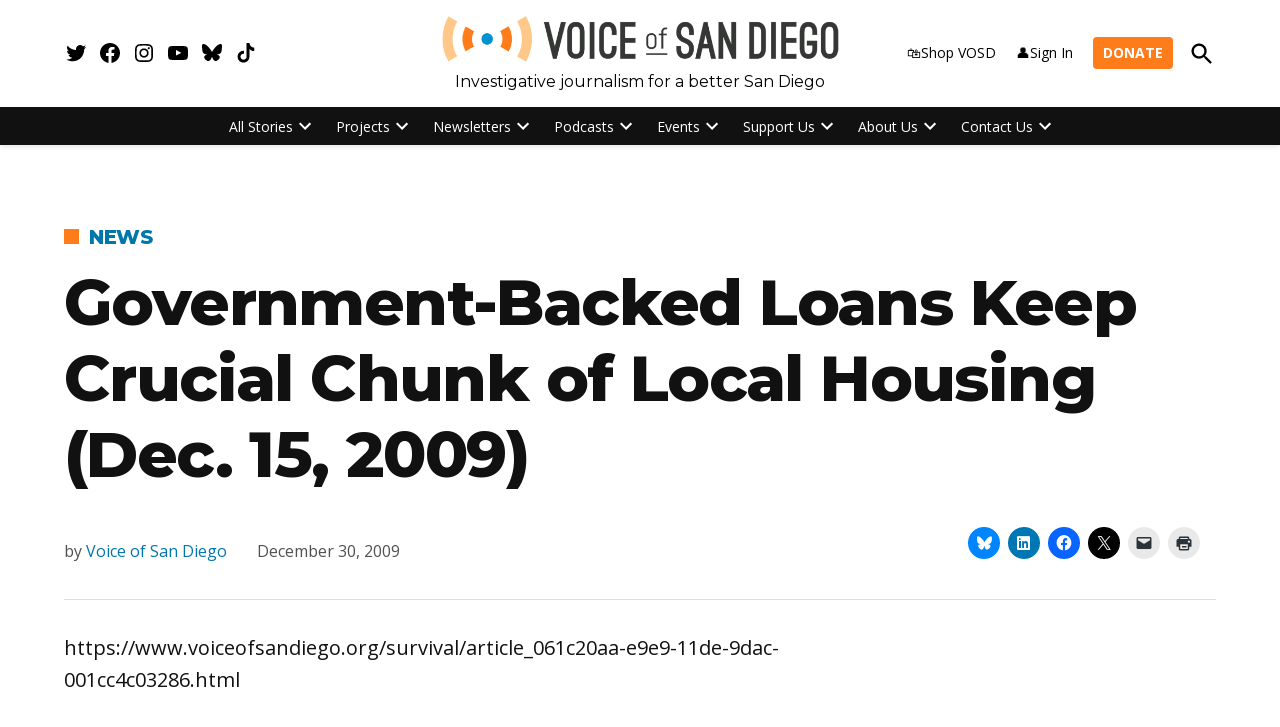

--- FILE ---
content_type: text/html; charset=UTF-8
request_url: https://voiceofsandiego.org/2009/12/30/government-backed-loans-keep-crucial-chunk-of-local-housing-dec-15-2009-asset/
body_size: 46638
content:
<!doctype html>
<html lang="en-US">
<head>
	<meta charset="UTF-8" />
	<meta name="viewport" content="width=device-width, initial-scale=1" />
	<link rel="profile" href="https://gmpg.org/xfn/11" />
	<meta name='robots' content='index, follow, max-image-preview:large, max-snippet:-1, max-video-preview:-1' />
		<script async src="https://securepubads.g.doubleclick.net/tag/js/gpt.js" type="pmdelayedscript" data-cfasync="false" data-no-optimize="1" data-no-defer="1" data-no-minify="1"></script>
		<script>
			window.googletag = window.googletag || { cmd: [] };
		</script>
		<link rel='preconnect' href='https://i0.wp.com' >
<script>window._wca = window._wca || [];</script>

	<!-- This site is optimized with the Yoast SEO Premium plugin v26.8 (Yoast SEO v26.8) - https://yoast.com/product/yoast-seo-premium-wordpress/ -->
	<title>Government-Backed Loans Keep Crucial Chunk of Local Housing (Dec. 15, 2009) | Voice of San Diego</title><link rel="preload" href="https://voiceofsandiego.org/wp-content/uploads/2024/09/cropped-VOSD-Logo_3.png" as="image" imagesrcset="https://voiceofsandiego.org/wp-content/uploads/2024/09/cropped-VOSD-Logo_3.png 1691w, https://voiceofsandiego.org/wp-content/uploads/2024/09/cropped-VOSD-Logo_3-300x37.png 300w, https://voiceofsandiego.org/wp-content/uploads/2024/09/cropped-VOSD-Logo_3-1024x125.png 1024w, https://voiceofsandiego.org/wp-content/uploads/2024/09/cropped-VOSD-Logo_3-768x94.png 768w, https://voiceofsandiego.org/wp-content/uploads/2024/09/cropped-VOSD-Logo_3-1536x187.png 1536w, https://voiceofsandiego.org/wp-content/uploads/2024/09/cropped-VOSD-Logo_3-1200x146.png 1200w, https://voiceofsandiego.org/wp-content/uploads/2024/09/cropped-VOSD-Logo_3-780x95.png 780w, https://voiceofsandiego.org/wp-content/uploads/2024/09/cropped-VOSD-Logo_3-400x49.png 400w, https://voiceofsandiego.org/wp-content/uploads/2024/09/cropped-VOSD-Logo_3-706x86.png 706w" imagesizes="(max-width: 1691px) 100vw, 1691px" fetchpriority="high"><link rel="preload" href="https://voiceofsandiego.org/wp-content/uploads/2023/09/untitled-00031-1200x900.jpg?crop=1" as="image" imagesrcset="https://voiceofsandiego.org/wp-content/uploads/2023/09/untitled-00031-1200x900.jpg?crop=1 1200w, https://voiceofsandiego.org/wp-content/uploads/2023/09/untitled-00031-800x600.jpg?crop=1 800w, https://voiceofsandiego.org/wp-content/uploads/2023/09/untitled-00031-600x450.jpg?crop=1 600w, https://voiceofsandiego.org/wp-content/uploads/2023/09/untitled-00031-400x300.jpg?crop=1 400w, https://voiceofsandiego.org/wp-content/uploads/2023/09/untitled-00031-200x150.jpg?crop=1 200w" imagesizes="(min-width: 782px) 600px, (min-width: 600px) 42.5vw, 90vw" fetchpriority="high"><style id="perfmatters-used-css">:root{--tec-grid-gutter:48px;--tec-grid-gutter-negative:calc(var(--tec-grid-gutter) * -1);--tec-grid-gutter-half:calc(var(--tec-grid-gutter) / 2);--tec-grid-gutter-half-negative:calc(var(--tec-grid-gutter-half) * -1);--tec-grid-gutter-small:42px;--tec-grid-gutter-small-negative:calc(var(--tec-grid-gutter-small) * -1);--tec-grid-gutter-small-half:calc(var(--tec-grid-gutter-small) / 2);--tec-grid-gutter-small-half-negative:calc(var(--tec-grid-gutter-small-half) * -1);--tec-grid-gutter-page:42px;--tec-grid-gutter-page-small:19.5px;--tec-grid-width-default:1176px;--tec-grid-width-min:320px;--tec-grid-width:calc(var(--tec-grid-width-default) + var(--tec-grid-gutter-page) * 2);--tec-grid-width-1-of-2:50%;--tec-grid-width-1-of-3:33.333%;--tec-grid-width-1-of-4:25%;--tec-grid-width-1-of-5:20%;--tec-grid-width-1-of-7:14.285%;--tec-grid-width-1-of-8:12.5%;--tec-grid-width-1-of-9:11.111%;--tec-spacer-0:4px;--tec-spacer-1:8px;--tec-spacer-2:12px;--tec-spacer-3:16px;--tec-spacer-4:20px;--tec-spacer-5:24px;--tec-spacer-6:28px;--tec-spacer-7:32px;--tec-spacer-8:40px;--tec-spacer-9:48px;--tec-spacer-10:56px;--tec-spacer-11:64px;--tec-spacer-12:80px;--tec-spacer-13:96px;--tec-spacer-14:160px;--tec-z-index-spinner-container:100;--tec-z-index-views-selector:30;--tec-z-index-dropdown:30;--tec-z-index-events-bar-button:20;--tec-z-index-search:10;--tec-z-index-filters:9;--tec-z-index-scroller:7;--tec-z-index-week-event-hover:5;--tec-z-index-map-event-hover:5;--tec-z-index-map-event-hover-actions:6;--tec-z-index-multiday-event:5;--tec-z-index-multiday-event-bar:2;--tec-color-text-primary:#141827;--tec-color-text-primary-light:rgba(20,24,39,.62);--tec-color-text-secondary:#5d5d5d;--tec-color-text-disabled:#d5d5d5;--tec-color-text-events-title:var(--tec-color-text-primary);--tec-color-text-event-title:var(--tec-color-text-events-title);--tec-color-text-event-date:var(--tec-color-text-primary);--tec-color-text-secondary-event-date:var(--tec-color-text-secondary);--tec-color-icon-primary:#5d5d5d;--tec-color-icon-primary-alt:#757575;--tec-color-icon-secondary:#bababa;--tec-color-icon-active:#141827;--tec-color-icon-disabled:#d5d5d5;--tec-color-icon-focus:#334aff;--tec-color-icon-error:#da394d;--tec-color-event-icon:#141827;--tec-color-event-icon-hover:#334aff;--tec-color-accent-primary:#334aff;--tec-color-accent-primary-hover:rgba(51,74,255,.8);--tec-color-accent-primary-active:rgba(51,74,255,.9);--tec-color-accent-primary-background:rgba(51,74,255,.07);--tec-color-accent-secondary:#141827;--tec-color-accent-secondary-hover:rgba(20,24,39,.8);--tec-color-accent-secondary-active:rgba(20,24,39,.9);--tec-color-accent-secondary-background:rgba(20,24,39,.07);--tec-color-button-primary:var(--tec-color-accent-primary);--tec-color-button-primary-hover:var(--tec-color-accent-primary-hover);--tec-color-button-primary-active:var(--tec-color-accent-primary-active);--tec-color-button-primary-background:var(--tec-color-accent-primary-background);--tec-color-button-secondary:var(--tec-color-accent-secondary);--tec-color-button-secondary-hover:var(--tec-color-accent-secondary-hover);--tec-color-button-secondary-active:var(--tec-color-accent-secondary-active);--tec-color-button-secondary-background:var(--tec-color-accent-secondary-background);--tec-color-link-primary:var(--tec-color-text-primary);--tec-color-link-accent:var(--tec-color-accent-primary);--tec-color-link-accent-hover:rgba(51,74,255,.8);--tec-color-border-default:#d5d5d5;--tec-color-border-secondary:#e4e4e4;--tec-color-border-tertiary:#7d7d7d;--tec-color-border-hover:#5d5d5d;--tec-color-border-active:#141827;--tec-color-background:#fff;--tec-color-background-events:rgba(0,0,0,0);--tec-color-background-transparent:rgba(255,255,255,.6);--tec-color-background-secondary:#f7f6f6;--tec-color-background-messages:rgba(20,24,39,.07);--tec-color-background-secondary-hover:#f0eeee;--tec-color-background-error:rgba(218,57,77,.08);--tec-color-background-primary-multiday:rgba(51,74,255,.24);--tec-color-background-primary-multiday-hover:rgba(51,74,255,.34);--tec-color-background-secondary-multiday:rgba(20,24,39,.24);--tec-color-background-secondary-multiday-hover:rgba(20,24,39,.34);--tec-color-accent-primary-week-event:rgba(51,74,255,.1);--tec-color-accent-primary-week-event-hover:rgba(51,74,255,.2);--tec-color-accent-primary-week-event-featured:rgba(51,74,255,.04);--tec-color-accent-primary-week-event-featured-hover:rgba(51,74,255,.14);--tec-color-background-secondary-datepicker:var(--tec-color-background-secondary);--tec-color-accent-primary-background-datepicker:var(--tec-color-accent-primary-background);}:root{--tec-border-radius-default:4px;--tec-border-width-week-event:2px;--tec-box-shadow-default:0 2px 5px 0 var(--tec-color-box-shadow);--tec-box-shadow-tooltip:0 2px 12px 0 var(--tec-color-box-shadow);--tec-box-shadow-card:0 1px 6px 2px var(--tec-color-box-shadow);--tec-box-shadow-multiday:16px 6px 6px -2px var(--tec-color-box-shadow-secondary);--tec-form-color-background:var(--tec-color-background);--tec-form-color-border-default:var(--tec-color-text-primary);--tec-form-color-border-active:var(--tec-color-accent-secondary);--tec-form-color-border-secondary:var(--tec-color-border-tertiary);--tec-form-color-accent-primary:var(--tec-color-accent-primary);--tec-form-box-shadow-default:var(--tec-box-shadow-default);--tec-opacity-background:.07;--tec-opacity-select-highlighted:.3;--tec-opacity-icon-hover:.8;--tec-opacity-icon-active:.9;--tec-opacity-default:1;--tec-transition:all .2s ease;--tec-transition-background-color:background-color .2s ease;--tec-transition-color-border-color:color .2s ease,border-color .2s ease;--tec-transition-transform:transform .2s ease;--tec-transition-border-color:border-color .2s ease;--tec-transition-color:color .2s ease;--tec-transition-opacity:opacity .2s ease;--tec-font-family-sans-serif:"Helvetica Neue",Helvetica,-apple-system,BlinkMacSystemFont,Roboto,Arial,sans-serif;--tec-font-weight-regular:400;--tec-font-weight-bold:700;--tec-font-size-0:11px;--tec-font-size-1:12px;--tec-font-size-2:14px;--tec-font-size-3:16px;--tec-font-size-4:18px;--tec-font-size-5:20px;--tec-font-size-6:22px;--tec-font-size-7:24px;--tec-font-size-8:28px;--tec-font-size-9:32px;--tec-font-size-10:42px;--tec-line-height-0:1.38;--tec-line-height-1:1.42;--tec-line-height-2:1.5;--tec-line-height-3:1.62;}.stick-to-top:last-child{position:sticky;top:1rem;}.widget_newspack-ads-widget{overflow:hidden;}#page{overflow:initial !important;}.newspack_global_ad{clear:both;flex:1 1 auto;max-width:100%;}.newspack_global_ad.fixed-height{box-sizing:initial;padding:16px 0;}.newspack_global_ad.fixed-height>*{margin:0;}@starting-style{opacity:0;}@starting-style{}@starting-style{}body.jps-theme-argent .jetpack-instant-search__overlay *{font-family:Helvetica,sans-serif;}body.enable-search-modal .cover-modal.show-modal.search-modal.active{display:none;}.screen-reader-text{border:0;clip-path:inset(50%);height:1px;margin:-1px;overflow:hidden;padding:0;position:absolute;width:1px;word-wrap:normal !important;}div.sharedaddy,#content div.sharedaddy,#main div.sharedaddy{clear:both;}div.sharedaddy h3.sd-title{margin:0 0 1em 0;display:inline-block;line-height:1.2;font-size:9pt;font-weight:700;}div.sharedaddy h3.sd-title::before{content:"";display:block;width:100%;min-width:30px;border-top:1px solid #dcdcde;margin-bottom:1em;}</style>
	<link rel="canonical" href="https://voiceofsandiego.org/2009/12/30/government-backed-loans-keep-crucial-chunk-of-local-housing-dec-15-2009-asset/" />
	<meta property="og:locale" content="en_US" />
	<meta property="og:type" content="article" />
	<meta property="og:title" content="Government-Backed Loans Keep Crucial Chunk of Local Housing (Dec. 15, 2009)" />
	<meta property="og:url" content="https://voiceofsandiego.org/2009/12/30/government-backed-loans-keep-crucial-chunk-of-local-housing-dec-15-2009-asset/" />
	<meta property="og:site_name" content="Voice of San Diego" />
	<meta property="article:publisher" content="https://www.facebook.com/voiceofsandiego/" />
	<meta property="article:author" content="https://www.facebook.com/voiceofsandiego/" />
	<meta property="article:published_time" content="2009-12-30T10:10:00+00:00" />
	<meta property="article:modified_time" content="2022-03-15T23:56:57+00:00" />
	<meta property="og:image" content="https://voiceofsandiego.org/wp-content/uploads/2022/02/VOSD-Logo_2-17.png" />
	<meta property="og:image:width" content="1904" />
	<meta property="og:image:height" content="464" />
	<meta property="og:image:type" content="image/png" />
	<meta name="author" content="Voice of San Diego" />
	<meta name="twitter:card" content="summary_large_image" />
	<meta name="twitter:creator" content="@https://twitter.com/voiceofsandiego" />
	<meta name="twitter:site" content="@voiceofsandiego" />
	<meta name="twitter:label1" content="Written by" />
	<meta name="twitter:data1" content="Voice of San Diego" />
	<script type="application/ld+json" class="yoast-schema-graph">{"@context":"https://schema.org","@graph":[{"@type":"Article","@id":"https://voiceofsandiego.org/2009/12/30/government-backed-loans-keep-crucial-chunk-of-local-housing-dec-15-2009-asset/#article","isPartOf":{"@id":"https://voiceofsandiego.org/2009/12/30/government-backed-loans-keep-crucial-chunk-of-local-housing-dec-15-2009-asset/"},"author":[{"@id":"https://voiceofsandiego.org/#/schema/person/d9d0e3f38868af07bc79c84aa474aecc"}],"headline":"Government-Backed Loans Keep Crucial Chunk of Local Housing (Dec. 15, 2009)","datePublished":"2009-12-30T10:10:00+00:00","dateModified":"2022-03-15T23:56:57+00:00","mainEntityOfPage":{"@id":"https://voiceofsandiego.org/2009/12/30/government-backed-loans-keep-crucial-chunk-of-local-housing-dec-15-2009-asset/"},"wordCount":24,"commentCount":0,"publisher":{"@id":"https://voiceofsandiego.org/#organization"},"articleSection":["News"],"inLanguage":"en-US","potentialAction":[{"@type":"CommentAction","name":"Comment","target":["https://voiceofsandiego.org/2009/12/30/government-backed-loans-keep-crucial-chunk-of-local-housing-dec-15-2009-asset/#respond"]}]},{"@type":"WebPage","@id":"https://voiceofsandiego.org/2009/12/30/government-backed-loans-keep-crucial-chunk-of-local-housing-dec-15-2009-asset/","url":"https://voiceofsandiego.org/2009/12/30/government-backed-loans-keep-crucial-chunk-of-local-housing-dec-15-2009-asset/","name":"Government-Backed Loans Keep Crucial Chunk of Local Housing (Dec. 15, 2009) | Voice of San Diego","isPartOf":{"@id":"https://voiceofsandiego.org/#website"},"datePublished":"2009-12-30T10:10:00+00:00","dateModified":"2022-03-15T23:56:57+00:00","breadcrumb":{"@id":"https://voiceofsandiego.org/2009/12/30/government-backed-loans-keep-crucial-chunk-of-local-housing-dec-15-2009-asset/#breadcrumb"},"inLanguage":"en-US","potentialAction":[{"@type":"ReadAction","target":["https://voiceofsandiego.org/2009/12/30/government-backed-loans-keep-crucial-chunk-of-local-housing-dec-15-2009-asset/"]}]},{"@type":"BreadcrumbList","@id":"https://voiceofsandiego.org/2009/12/30/government-backed-loans-keep-crucial-chunk-of-local-housing-dec-15-2009-asset/#breadcrumb","itemListElement":[{"@type":"ListItem","position":1,"name":"Home","item":"https://voiceofsandiego.org/"},{"@type":"ListItem","position":2,"name":"Government-Backed Loans Keep Crucial Chunk of Local Housing (Dec. 15, 2009)"}]},{"@type":"WebSite","@id":"https://voiceofsandiego.org/#website","url":"https://voiceofsandiego.org/","name":"Voice of San Diego","description":"Investigative journalism for a better San Diego","publisher":{"@id":"https://voiceofsandiego.org/#organization"},"potentialAction":[{"@type":"SearchAction","target":{"@type":"EntryPoint","urlTemplate":"https://voiceofsandiego.org/?s={search_term_string}"},"query-input":{"@type":"PropertyValueSpecification","valueRequired":true,"valueName":"search_term_string"}}],"inLanguage":"en-US"},{"@type":"Organization","@id":"https://voiceofsandiego.org/#organization","name":"Voice of San Diego","url":"https://voiceofsandiego.org/","logo":{"@type":"ImageObject","inLanguage":"en-US","@id":"https://voiceofsandiego.org/#/schema/logo/image/","url":"https://i0.wp.com/voiceofsandiego.org/wp-content/uploads/2022/02/VOSD-Logo_2-17.png?fit=1904%2C464&ssl=1","contentUrl":"https://i0.wp.com/voiceofsandiego.org/wp-content/uploads/2022/02/VOSD-Logo_2-17.png?fit=1904%2C464&ssl=1","width":1904,"height":464,"caption":"Voice of San Diego"},"image":{"@id":"https://voiceofsandiego.org/#/schema/logo/image/"},"sameAs":["https://www.facebook.com/voiceofsandiego/","https://x.com/voiceofsandiego","https://www.instagram.com/voiceofsandiego/?hl=en","https://www.linkedin.com/company/voice-of-san-diego","https://www.youtube.com/user/voiceofsandiego"]},{"@type":"Person","@id":"https://voiceofsandiego.org/#/schema/person/d9d0e3f38868af07bc79c84aa474aecc","name":"Voice of San Diego","sameAs":["http://voiceofsandiego.org","https://www.facebook.com/voiceofsandiego/","https://x.com/https://twitter.com/voiceofsandiego"],"url":"https://voiceofsandiego.org/author/voiceofsandiego/"}]}</script>
	<!-- / Yoast SEO Premium plugin. -->


<link rel='dns-prefetch' href='//stats.wp.com' />
<link rel='dns-prefetch' href='//cdn.parsely.com' />
<link rel='dns-prefetch' href='//www.googletagmanager.com' />

<link rel='dns-prefetch' href='//widgets.wp.com' />
<link rel='dns-prefetch' href='//pagead2.googlesyndication.com' />
<link rel="alternate" type="application/rss+xml" title="Voice of San Diego &raquo; Feed" href="https://voiceofsandiego.org/feed/" />
<link rel="alternate" type="application/rss+xml" title="Voice of San Diego &raquo; Comments Feed" href="https://voiceofsandiego.org/comments/feed/" />
<link rel="alternate" type="text/calendar" title="Voice of San Diego &raquo; iCal Feed" href="https://voiceofsandiego.org/vosd-events/?ical=1" />
<link rel="alternate" type="application/rss+xml" title="Voice of San Diego &raquo; Government-Backed Loans Keep Crucial Chunk of Local Housing (Dec. 15, 2009) Comments Feed" href="https://voiceofsandiego.org/2009/12/30/government-backed-loans-keep-crucial-chunk-of-local-housing-dec-15-2009-asset/feed/" />
<link rel="alternate" title="oEmbed (JSON)" type="application/json+oembed" href="https://voiceofsandiego.org/wp-json/oembed/1.0/embed?url=https%3A%2F%2Fvoiceofsandiego.org%2F2009%2F12%2F30%2Fgovernment-backed-loans-keep-crucial-chunk-of-local-housing-dec-15-2009-asset%2F" />
<link rel="alternate" title="oEmbed (XML)" type="text/xml+oembed" href="https://voiceofsandiego.org/wp-json/oembed/1.0/embed?url=https%3A%2F%2Fvoiceofsandiego.org%2F2009%2F12%2F30%2Fgovernment-backed-loans-keep-crucial-chunk-of-local-housing-dec-15-2009-asset%2F&#038;format=xml" />
<style id='wp-img-auto-sizes-contain-inline-css'>img:is([sizes=auto i],[sizes^="auto," i]){contain-intrinsic-size:3000px 1500px}</style>
<link rel='stylesheet' id='tribe-events-pro-mini-calendar-block-styles-css' href='https://voiceofsandiego.org/wp-content/plugins/events-calendar-pro/build/css/tribe-events-pro-mini-calendar-block.css?ver=7.7.12' media='all' />
<link rel="stylesheet" id="tec-variables-skeleton-css" media="all" data-pmdelayedstyle="https://voiceofsandiego.org/wp-content/plugins/event-tickets/common/build/css/variables-skeleton.css?ver=6.10.1">
<link rel="stylesheet" id="tec-variables-full-css" media="all" data-pmdelayedstyle="https://voiceofsandiego.org/wp-content/plugins/event-tickets/common/build/css/variables-full.css?ver=6.10.1">
<link rel="stylesheet" id="event-tickets-tickets-rsvp-css-css" media="all" data-pmdelayedstyle="https://voiceofsandiego.org/wp-content/plugins/event-tickets/build/css/rsvp-v1.css?ver=5.27.3">

<!-- Note: This combined block library stylesheet (wp-block-library) is used instead of loading separate core block styles because the should_load_separate_core_block_assets filter is returning false. Try loading the URL with ?should_load_separate_core_block_assets=true to restore being able to load block styles on demand and see if there are any issues remaining. -->
<link rel='stylesheet' id='wp-block-library-css' href='https://voiceofsandiego.org/wp-includes/css/dist/block-library/style.min.css?ver=6.9' media='all' />
<style id='wp-block-library-theme-inline-css'>.wp-block-audio :where(figcaption){color:#555;font-size:13px;text-align:center}.is-dark-theme .wp-block-audio :where(figcaption){color:#ffffffa6}.wp-block-audio{margin:0 0 1em}.wp-block-code{border:1px solid #ccc;border-radius:4px;font-family:Menlo,Consolas,monaco,monospace;padding:.8em 1em}.wp-block-embed :where(figcaption){color:#555;font-size:13px;text-align:center}.is-dark-theme .wp-block-embed :where(figcaption){color:#ffffffa6}.wp-block-embed{margin:0 0 1em}.blocks-gallery-caption{color:#555;font-size:13px;text-align:center}.is-dark-theme .blocks-gallery-caption{color:#ffffffa6}:root :where(.wp-block-image figcaption){color:#555;font-size:13px;text-align:center}.is-dark-theme :root :where(.wp-block-image figcaption){color:#ffffffa6}.wp-block-image{margin:0 0 1em}.wp-block-pullquote{border-bottom:4px solid;border-top:4px solid;color:currentColor;margin-bottom:1.75em}.wp-block-pullquote :where(cite),.wp-block-pullquote :where(footer),.wp-block-pullquote__citation{color:currentColor;font-size:.8125em;font-style:normal;text-transform:uppercase}.wp-block-quote{border-left:.25em solid;margin:0 0 1.75em;padding-left:1em}.wp-block-quote cite,.wp-block-quote footer{color:currentColor;font-size:.8125em;font-style:normal;position:relative}.wp-block-quote:where(.has-text-align-right){border-left:none;border-right:.25em solid;padding-left:0;padding-right:1em}.wp-block-quote:where(.has-text-align-center){border:none;padding-left:0}.wp-block-quote.is-large,.wp-block-quote.is-style-large,.wp-block-quote:where(.is-style-plain){border:none}.wp-block-search .wp-block-search__label{font-weight:700}.wp-block-search__button{border:1px solid #ccc;padding:.375em .625em}:where(.wp-block-group.has-background){padding:1.25em 2.375em}.wp-block-separator.has-css-opacity{opacity:.4}.wp-block-separator{border:none;border-bottom:2px solid;margin-left:auto;margin-right:auto}.wp-block-separator.has-alpha-channel-opacity{opacity:1}.wp-block-separator:not(.is-style-wide):not(.is-style-dots){width:100px}.wp-block-separator.has-background:not(.is-style-dots){border-bottom:none;height:1px}.wp-block-separator.has-background:not(.is-style-wide):not(.is-style-dots){height:2px}.wp-block-table{margin:0 0 1em}.wp-block-table td,.wp-block-table th{word-break:normal}.wp-block-table :where(figcaption){color:#555;font-size:13px;text-align:center}.is-dark-theme .wp-block-table :where(figcaption){color:#ffffffa6}.wp-block-video :where(figcaption){color:#555;font-size:13px;text-align:center}.is-dark-theme .wp-block-video :where(figcaption){color:#ffffffa6}.wp-block-video{margin:0 0 1em}:root :where(.wp-block-template-part.has-background){margin-bottom:0;margin-top:0;padding:1.25em 2.375em}</style>
<style id='classic-theme-styles-inline-css'>.wp-block-button__link{color:#fff;background-color:#32373c;border-radius:9999px;box-shadow:none;text-decoration:none;padding:calc(.667em + 2px) calc(1.333em + 2px);font-size:1.125em}.wp-block-file__button{background:#32373c;color:#fff;text-decoration:none}</style>
<style id='co-authors-plus-coauthors-style-inline-css'>.wp-block-co-authors-plus-coauthors.is-layout-flow [class*=wp-block-co-authors-plus]{display:inline}</style>
<style id='co-authors-plus-avatar-style-inline-css'>.wp-block-co-authors-plus-avatar :where(img){height:auto;max-width:100%;vertical-align:bottom}.wp-block-co-authors-plus-coauthors.is-layout-flow .wp-block-co-authors-plus-avatar :where(img){vertical-align:middle}.wp-block-co-authors-plus-avatar:is(.alignleft,.alignright){display:table}.wp-block-co-authors-plus-avatar.aligncenter{display:table;margin-inline:auto}</style>
<style id='co-authors-plus-image-style-inline-css'>.wp-block-co-authors-plus-image{margin-bottom:0}.wp-block-co-authors-plus-image :where(img){height:auto;max-width:100%;vertical-align:bottom}.wp-block-co-authors-plus-coauthors.is-layout-flow .wp-block-co-authors-plus-image :where(img){vertical-align:middle}.wp-block-co-authors-plus-image:is(.alignfull,.alignwide) :where(img){width:100%}.wp-block-co-authors-plus-image:is(.alignleft,.alignright){display:table}.wp-block-co-authors-plus-image.aligncenter{display:table;margin-inline:auto}</style>
<style id='newspack-contribution-meter-style-inline-css'>.wp-block-newspack-contribution-meter{display:block;font-weight:600;margin:1em 0}.wp-block-newspack-contribution-meter.newspack-ui{color:inherit}.wp-block-newspack-contribution-meter .contribution-meter__linear{width:100%}.wp-block-newspack-contribution-meter .contribution-meter__text{align-items:center;display:flex;flex-wrap:wrap;gap:var(--newspack-ui-spacer-3);justify-content:space-between;margin-bottom:var(--newspack-ui-spacer-base);row-gap:calc(var(--newspack-ui-spacer-base)/2)}.wp-block-newspack-contribution-meter .contribution-meter__text>span{display:inline-block}.wp-block-newspack-contribution-meter .contribution-meter__text--right{justify-content:flex-end;min-width:fit-content}.wp-block-newspack-contribution-meter .contribution-meter__bar-container{width:100%}.wp-block-newspack-contribution-meter .contribution-meter__bar-track{background-color:color-mix(in srgb,currentcolor 17%,#0000);overflow:hidden;position:relative;width:100%}.wp-block-newspack-contribution-meter .contribution-meter__bar-progress{background-color:currentcolor;height:100%;position:relative;transition:width 125ms ease-in-out}.wp-block-newspack-contribution-meter.contribution-meter--thickness-xs .contribution-meter__bar-track{border-radius:2px;height:4px}.wp-block-newspack-contribution-meter.contribution-meter--thickness-xs .contribution-meter__bar-progress{border-radius:2px}.wp-block-newspack-contribution-meter.contribution-meter--thickness-s .contribution-meter__bar-track{border-radius:4px;height:8px}.wp-block-newspack-contribution-meter.contribution-meter--thickness-s .contribution-meter__bar-progress{border-radius:4px}.wp-block-newspack-contribution-meter.contribution-meter--thickness-m .contribution-meter__bar-track{border-radius:8px;height:16px}.wp-block-newspack-contribution-meter.contribution-meter--thickness-m .contribution-meter__bar-progress{border-radius:8px}.wp-block-newspack-contribution-meter.contribution-meter--thickness-l .contribution-meter__bar-track{border-radius:16px;height:32px}.wp-block-newspack-contribution-meter.contribution-meter--thickness-l .contribution-meter__bar-progress{border-radius:16px}.wp-block-newspack-contribution-meter .contribution-meter__circular{align-items:center;display:flex;flex-direction:column;gap:var(--newspack-ui-spacer-base)}@media(min-width:600px){.wp-block-newspack-contribution-meter .contribution-meter__circular{flex-direction:row;gap:var(--newspack-ui-spacer-3)}}.wp-block-newspack-contribution-meter .contribution-meter__circle-container{flex-shrink:0;height:104px;position:relative;width:104px}@media(min-width:600px){.wp-block-newspack-contribution-meter .contribution-meter__circle-container{height:72px;width:72px}}.wp-block-newspack-contribution-meter .contribution-meter__circle{display:block;height:inherit;width:inherit}.wp-block-newspack-contribution-meter .contribution-meter__circle-track{stroke:color-mix(in srgb,currentcolor 17%,#0000)}.wp-block-newspack-contribution-meter .contribution-meter__circle-progress{stroke:currentcolor;transition:stroke-dashoffset 125ms ease-in-out}.wp-block-newspack-contribution-meter .contribution-meter__circle-percentage{left:50%;margin:0;pointer-events:none;position:absolute;top:50%;transform:translate(-50%,-50%)}.wp-block-newspack-contribution-meter .contribution-meter__data{display:flex;flex-direction:column;gap:0}.wp-block-newspack-contribution-meter .contribution-meter__data .contribution-meter__goal{opacity:.65}.wp-block-newspack-contribution-meter .contribution-meter__data .contribution-meter__goal--primary{opacity:1}.wp-block-newspack-contribution-meter .contribution-meter-error,.wp-block-newspack-contribution-meter .contribution-meter-loading{align-items:center;justify-content:center;min-height:159px}.wp-block-newspack-contribution-meter .contribution-meter-error .components-placeholder__fieldset,.wp-block-newspack-contribution-meter .contribution-meter-loading .components-placeholder__fieldset{align-items:center;justify-content:center}.wp-block-newspack-contribution-meter .contribution-meter-error .components-spinner,.wp-block-newspack-contribution-meter .contribution-meter-loading .components-spinner{margin:0}.wp-block-newspack-contribution-meter.alignwide{max-width:var(--wp--style--global--wide-size,1280px);width:100%}.wp-block-newspack-contribution-meter.alignfull{max-width:none;width:100%}</style>
<style id='wp-parsely-recommendations-style-inline-css'>.parsely-recommendations-list-title{font-size:1.2em}.parsely-recommendations-list{list-style:none;padding:unset}.parsely-recommendations-cardbody{overflow:hidden;padding:.8em;text-overflow:ellipsis;white-space:nowrap}.parsely-recommendations-cardmedia{padding:.8em .8em 0}</style>
<link rel='stylesheet' id='mediaelement-css' href='https://voiceofsandiego.org/wp-includes/js/mediaelement/mediaelementplayer-legacy.min.css?ver=4.2.17' media='all' />
<link rel='stylesheet' id='wp-mediaelement-css' href='https://voiceofsandiego.org/wp-includes/js/mediaelement/wp-mediaelement.min.css?ver=6.9' media='all' />
<style id='jetpack-sharing-buttons-style-inline-css'>.jetpack-sharing-buttons__services-list{display:flex;flex-direction:row;flex-wrap:wrap;gap:0;list-style-type:none;margin:5px;padding:0}.jetpack-sharing-buttons__services-list.has-small-icon-size{font-size:12px}.jetpack-sharing-buttons__services-list.has-normal-icon-size{font-size:16px}.jetpack-sharing-buttons__services-list.has-large-icon-size{font-size:24px}.jetpack-sharing-buttons__services-list.has-huge-icon-size{font-size:36px}@media print{.jetpack-sharing-buttons__services-list{display:none!important}}.editor-styles-wrapper .wp-block-jetpack-sharing-buttons{gap:0;padding-inline-start:0}ul.jetpack-sharing-buttons__services-list.has-background{padding:1.25em 2.375em}</style>
<style id='global-styles-inline-css'>:root{--wp--preset--aspect-ratio--square: 1;--wp--preset--aspect-ratio--4-3: 4/3;--wp--preset--aspect-ratio--3-4: 3/4;--wp--preset--aspect-ratio--3-2: 3/2;--wp--preset--aspect-ratio--2-3: 2/3;--wp--preset--aspect-ratio--16-9: 16/9;--wp--preset--aspect-ratio--9-16: 9/16;--wp--preset--color--black: #000000;--wp--preset--color--cyan-bluish-gray: #abb8c3;--wp--preset--color--white: #FFFFFF;--wp--preset--color--pale-pink: #f78da7;--wp--preset--color--vivid-red: #cf2e2e;--wp--preset--color--luminous-vivid-orange: #ff6900;--wp--preset--color--luminous-vivid-amber: #fcb900;--wp--preset--color--light-green-cyan: #7bdcb5;--wp--preset--color--vivid-green-cyan: #00d084;--wp--preset--color--pale-cyan-blue: #8ed1fc;--wp--preset--color--vivid-cyan-blue: #0693e3;--wp--preset--color--vivid-purple: #9b51e0;--wp--preset--color--primary: #ff7c1b;--wp--preset--color--primary-variation: #d75400;--wp--preset--color--secondary: #0077ab;--wp--preset--color--secondary-variation: #004f83;--wp--preset--color--dark-gray: #111111;--wp--preset--color--medium-gray: #767676;--wp--preset--color--light-gray: #EEEEEE;--wp--preset--gradient--vivid-cyan-blue-to-vivid-purple: linear-gradient(135deg,rgb(6,147,227) 0%,rgb(155,81,224) 100%);--wp--preset--gradient--light-green-cyan-to-vivid-green-cyan: linear-gradient(135deg,rgb(122,220,180) 0%,rgb(0,208,130) 100%);--wp--preset--gradient--luminous-vivid-amber-to-luminous-vivid-orange: linear-gradient(135deg,rgb(252,185,0) 0%,rgb(255,105,0) 100%);--wp--preset--gradient--luminous-vivid-orange-to-vivid-red: linear-gradient(135deg,rgb(255,105,0) 0%,rgb(207,46,46) 100%);--wp--preset--gradient--very-light-gray-to-cyan-bluish-gray: linear-gradient(135deg,rgb(238,238,238) 0%,rgb(169,184,195) 100%);--wp--preset--gradient--cool-to-warm-spectrum: linear-gradient(135deg,rgb(74,234,220) 0%,rgb(151,120,209) 20%,rgb(207,42,186) 40%,rgb(238,44,130) 60%,rgb(251,105,98) 80%,rgb(254,248,76) 100%);--wp--preset--gradient--blush-light-purple: linear-gradient(135deg,rgb(255,206,236) 0%,rgb(152,150,240) 100%);--wp--preset--gradient--blush-bordeaux: linear-gradient(135deg,rgb(254,205,165) 0%,rgb(254,45,45) 50%,rgb(107,0,62) 100%);--wp--preset--gradient--luminous-dusk: linear-gradient(135deg,rgb(255,203,112) 0%,rgb(199,81,192) 50%,rgb(65,88,208) 100%);--wp--preset--gradient--pale-ocean: linear-gradient(135deg,rgb(255,245,203) 0%,rgb(182,227,212) 50%,rgb(51,167,181) 100%);--wp--preset--gradient--electric-grass: linear-gradient(135deg,rgb(202,248,128) 0%,rgb(113,206,126) 100%);--wp--preset--gradient--midnight: linear-gradient(135deg,rgb(2,3,129) 0%,rgb(40,116,252) 100%);--wp--preset--gradient--grad-1: linear-gradient( 135deg,rgb( 255,124,27) 0%,rgb( 215,84,0) 100% );--wp--preset--gradient--grad-2: linear-gradient( 135deg,rgb( 0,119,171) 0%,rgb( 0,79,131) 100% );--wp--preset--gradient--grad-3: linear-gradient( 135deg,rgb( 17,17,17 ) 0%,rgb( 85,85,85 ) 100% );--wp--preset--gradient--grad-4: linear-gradient( 135deg,rgb( 68,68,68 ) 0%,rgb( 136,136,136 ) 100% );--wp--preset--gradient--grad-5: linear-gradient( 135deg,rgb( 119,119,119 ) 0%,rgb( 221,221,221 ) 100% );--wp--preset--gradient--grad-6: linear-gradient( 135deg,rgb( 221,221,221 ) 0%,rgb( 255,255,255 ) 100% );--wp--preset--font-size--small: 16px;--wp--preset--font-size--medium: 20px;--wp--preset--font-size--large: 36px;--wp--preset--font-size--x-large: 42px;--wp--preset--font-size--normal: 20px;--wp--preset--font-size--huge: 44px;--wp--preset--spacing--20: 0.44rem;--wp--preset--spacing--30: 0.67rem;--wp--preset--spacing--40: 1rem;--wp--preset--spacing--50: 1.5rem;--wp--preset--spacing--60: 2.25rem;--wp--preset--spacing--70: 3.38rem;--wp--preset--spacing--80: 5.06rem;--wp--preset--shadow--natural: 6px 6px 9px rgba(0,0,0,0.2);--wp--preset--shadow--deep: 12px 12px 50px rgba(0,0,0,0.4);--wp--preset--shadow--sharp: 6px 6px 0px rgba(0,0,0,0.2);--wp--preset--shadow--outlined: 6px 6px 0px -3px rgb(255,255,255),6px 6px rgb(0,0,0);--wp--preset--shadow--crisp: 6px 6px 0px rgb(0,0,0);}:where(.is-layout-flex){gap: 0.5em;}:where(.is-layout-grid){gap: 0.5em;}body .is-layout-flex{display: flex;}.is-layout-flex{flex-wrap: wrap;align-items: center;}.is-layout-flex > :is(*,div){margin: 0;}body .is-layout-grid{display: grid;}.is-layout-grid > :is(*,div){margin: 0;}:where(.wp-block-columns.is-layout-flex){gap: 2em;}:where(.wp-block-columns.is-layout-grid){gap: 2em;}:where(.wp-block-post-template.is-layout-flex){gap: 1.25em;}:where(.wp-block-post-template.is-layout-grid){gap: 1.25em;}.has-black-color{color: var(--wp--preset--color--black) !important;}.has-cyan-bluish-gray-color{color: var(--wp--preset--color--cyan-bluish-gray) !important;}.has-white-color{color: var(--wp--preset--color--white) !important;}.has-pale-pink-color{color: var(--wp--preset--color--pale-pink) !important;}.has-vivid-red-color{color: var(--wp--preset--color--vivid-red) !important;}.has-luminous-vivid-orange-color{color: var(--wp--preset--color--luminous-vivid-orange) !important;}.has-luminous-vivid-amber-color{color: var(--wp--preset--color--luminous-vivid-amber) !important;}.has-light-green-cyan-color{color: var(--wp--preset--color--light-green-cyan) !important;}.has-vivid-green-cyan-color{color: var(--wp--preset--color--vivid-green-cyan) !important;}.has-pale-cyan-blue-color{color: var(--wp--preset--color--pale-cyan-blue) !important;}.has-vivid-cyan-blue-color{color: var(--wp--preset--color--vivid-cyan-blue) !important;}.has-vivid-purple-color{color: var(--wp--preset--color--vivid-purple) !important;}.has-black-background-color{background-color: var(--wp--preset--color--black) !important;}.has-cyan-bluish-gray-background-color{background-color: var(--wp--preset--color--cyan-bluish-gray) !important;}.has-white-background-color{background-color: var(--wp--preset--color--white) !important;}.has-pale-pink-background-color{background-color: var(--wp--preset--color--pale-pink) !important;}.has-vivid-red-background-color{background-color: var(--wp--preset--color--vivid-red) !important;}.has-luminous-vivid-orange-background-color{background-color: var(--wp--preset--color--luminous-vivid-orange) !important;}.has-luminous-vivid-amber-background-color{background-color: var(--wp--preset--color--luminous-vivid-amber) !important;}.has-light-green-cyan-background-color{background-color: var(--wp--preset--color--light-green-cyan) !important;}.has-vivid-green-cyan-background-color{background-color: var(--wp--preset--color--vivid-green-cyan) !important;}.has-pale-cyan-blue-background-color{background-color: var(--wp--preset--color--pale-cyan-blue) !important;}.has-vivid-cyan-blue-background-color{background-color: var(--wp--preset--color--vivid-cyan-blue) !important;}.has-vivid-purple-background-color{background-color: var(--wp--preset--color--vivid-purple) !important;}.has-black-border-color{border-color: var(--wp--preset--color--black) !important;}.has-cyan-bluish-gray-border-color{border-color: var(--wp--preset--color--cyan-bluish-gray) !important;}.has-white-border-color{border-color: var(--wp--preset--color--white) !important;}.has-pale-pink-border-color{border-color: var(--wp--preset--color--pale-pink) !important;}.has-vivid-red-border-color{border-color: var(--wp--preset--color--vivid-red) !important;}.has-luminous-vivid-orange-border-color{border-color: var(--wp--preset--color--luminous-vivid-orange) !important;}.has-luminous-vivid-amber-border-color{border-color: var(--wp--preset--color--luminous-vivid-amber) !important;}.has-light-green-cyan-border-color{border-color: var(--wp--preset--color--light-green-cyan) !important;}.has-vivid-green-cyan-border-color{border-color: var(--wp--preset--color--vivid-green-cyan) !important;}.has-pale-cyan-blue-border-color{border-color: var(--wp--preset--color--pale-cyan-blue) !important;}.has-vivid-cyan-blue-border-color{border-color: var(--wp--preset--color--vivid-cyan-blue) !important;}.has-vivid-purple-border-color{border-color: var(--wp--preset--color--vivid-purple) !important;}.has-vivid-cyan-blue-to-vivid-purple-gradient-background{background: var(--wp--preset--gradient--vivid-cyan-blue-to-vivid-purple) !important;}.has-light-green-cyan-to-vivid-green-cyan-gradient-background{background: var(--wp--preset--gradient--light-green-cyan-to-vivid-green-cyan) !important;}.has-luminous-vivid-amber-to-luminous-vivid-orange-gradient-background{background: var(--wp--preset--gradient--luminous-vivid-amber-to-luminous-vivid-orange) !important;}.has-luminous-vivid-orange-to-vivid-red-gradient-background{background: var(--wp--preset--gradient--luminous-vivid-orange-to-vivid-red) !important;}.has-very-light-gray-to-cyan-bluish-gray-gradient-background{background: var(--wp--preset--gradient--very-light-gray-to-cyan-bluish-gray) !important;}.has-cool-to-warm-spectrum-gradient-background{background: var(--wp--preset--gradient--cool-to-warm-spectrum) !important;}.has-blush-light-purple-gradient-background{background: var(--wp--preset--gradient--blush-light-purple) !important;}.has-blush-bordeaux-gradient-background{background: var(--wp--preset--gradient--blush-bordeaux) !important;}.has-luminous-dusk-gradient-background{background: var(--wp--preset--gradient--luminous-dusk) !important;}.has-pale-ocean-gradient-background{background: var(--wp--preset--gradient--pale-ocean) !important;}.has-electric-grass-gradient-background{background: var(--wp--preset--gradient--electric-grass) !important;}.has-midnight-gradient-background{background: var(--wp--preset--gradient--midnight) !important;}.has-small-font-size{font-size: var(--wp--preset--font-size--small) !important;}.has-medium-font-size{font-size: var(--wp--preset--font-size--medium) !important;}.has-large-font-size{font-size: var(--wp--preset--font-size--large) !important;}.has-x-large-font-size{font-size: var(--wp--preset--font-size--x-large) !important;}:where(.wp-block-post-template.is-layout-flex){gap: 1.25em;}:where(.wp-block-post-template.is-layout-grid){gap: 1.25em;}:where(.wp-block-term-template.is-layout-flex){gap: 1.25em;}:where(.wp-block-term-template.is-layout-grid){gap: 1.25em;}:where(.wp-block-columns.is-layout-flex){gap: 2em;}:where(.wp-block-columns.is-layout-grid){gap: 2em;}:root :where(.wp-block-pullquote){font-size: 1.5em;line-height: 1.6;}</style>
<link rel="stylesheet" id="newspack-ads-media-kit-frontend-css" media="all" data-pmdelayedstyle="https://voiceofsandiego.org/wp-content/plugins/newspack-ads/dist/media-kit-frontend.css?ver=1768843529">
<link rel="stylesheet" id="newspack-ads-frontend-css" media="all" data-pmdelayedstyle="https://voiceofsandiego.org/wp-content/plugins/newspack-ads/includes/../dist/frontend.css?ver=33bf52d469a9bc142086">
<link rel='stylesheet' id='newspack-blocks-block-styles-stylesheet-css' href='https://voiceofsandiego.org/wp-content/plugins/newspack-blocks/dist/block_styles.css?ver=4.23.0' media='all' />
<link rel="stylesheet" id="foundation-events-styles-css" media="all" data-pmdelayedstyle="https://voiceofsandiego.org/wp-content/plugins/newspack-manager/includes/foundation/events/styles.css?ver=1768843557">
<link rel="stylesheet" id="foundation-locations-styles-css" media="all" data-pmdelayedstyle="https://voiceofsandiego.org/wp-content/plugins/newspack-manager/includes/foundation/locations/styles.css?ver=1768843557">
<link rel="stylesheet" id="foundation-movies-styles-css" media="all" data-pmdelayedstyle="https://voiceofsandiego.org/wp-content/plugins/newspack-manager/includes/foundation/movies/styles.css?ver=1768843557">
<link rel='stylesheet' id='newspack-newsletters-subscriptions-css' href='https://voiceofsandiego.org/wp-content/plugins/newspack-newsletters/includes/../dist/subscriptions.css?ver=1768843526' media='all' />
<link rel='stylesheet' id='wp-components-css' href='https://voiceofsandiego.org/wp-includes/css/dist/components/style.min.css?ver=6.9' media='all' />
<link rel='stylesheet' id='newspack-commons-css' href='https://voiceofsandiego.org/wp-content/plugins/newspack-plugin/dist/commons.css?ver=6.29.3' media='all' />
<link rel='stylesheet' id='newspack-reader-auth-css' href='https://voiceofsandiego.org/wp-content/plugins/newspack-plugin/dist/reader-auth.css?ver=6.29.3' media='all' />
<link rel='stylesheet' id='newspack-recaptcha-css' href='https://voiceofsandiego.org/wp-content/plugins/newspack-plugin/dist/other-scripts/recaptcha.css?ver=6.29.3' media='all' />
<link rel='stylesheet' id='newspack-corrections-single-css' href='https://voiceofsandiego.org/wp-content/plugins/newspack-plugin/dist/other-scripts/corrections.css?ver=6.29.3' media='all' />
<link rel='stylesheet' id='newspack-content_gate-block-patterns-css' href='https://voiceofsandiego.org/wp-content/plugins/newspack-plugin/dist/content-gate-block-patterns.css?ver=6.29.3' media='all' />
<link rel='stylesheet' id='newspack-ui-css' href='https://voiceofsandiego.org/wp-content/plugins/newspack-plugin/dist/newspack-ui.css?ver=6.29.3' media='all' />
<link rel='stylesheet' id='newspack-popups-view-css' href='https://voiceofsandiego.org/wp-content/plugins/newspack-popups/includes/../dist/view.css?ver=1768843498' media='all' />
<link rel="stylesheet" id="jetpack-instant-search-css" media="all" data-pmdelayedstyle="https://voiceofsandiego.org/wp-content/plugins/jetpack/jetpack_vendor/automattic/jetpack-search/build/instant-search/jp-search.chunk-main-payload.css?minify=false&#038;ver=75be4b99af5da8e881da">
<link rel="stylesheet" id="mc4wp-form-basic-css" media="all" data-pmdelayedstyle="https://voiceofsandiego.org/wp-content/plugins/mailchimp-for-wp/assets/css/form-basic.css?ver=4.11.1">
<link rel='stylesheet' id='newspack-style-css' href='https://voiceofsandiego.org/wp-content/themes/newspack-scott/style.css?ver=2.17.0' media='all' />
<link rel='stylesheet' id='newspack-print-style-css' href='https://voiceofsandiego.org/wp-content/themes/newspack-theme/styles/print.css?ver=2.17.0' media='print' />
<link rel='stylesheet' id='newspack-font-import-css' href='https://voiceofsandiego.org/wp-content/cache/perfmatters/voiceofsandiego.org/fonts/0b4d2f667741.google-fonts.min.css' media='all' />
<link rel='stylesheet' id='newspack-sponsors-style-css' href='https://voiceofsandiego.org/wp-content/themes/newspack-theme/styles/newspack-sponsors.css?ver=2.17.0' media='all' />
<link rel='stylesheet' id='open-sans-css' href='https://voiceofsandiego.org/wp-content/cache/perfmatters/voiceofsandiego.org/fonts/2ec8bb5aafa6.google-fonts.min.css' media='all' />
<link rel="stylesheet" id="jetpack_likes-css" media="all" data-pmdelayedstyle="https://voiceofsandiego.org/wp-content/plugins/jetpack/modules/likes/style.css?ver=15.5-a.5">
<link rel='stylesheet' id='sharedaddy-css' href='https://voiceofsandiego.org/wp-content/plugins/jetpack/modules/sharedaddy/sharing.css?ver=15.5-a.5' media='all' />
<link rel='stylesheet' id='social-logos-css' href='https://voiceofsandiego.org/wp-content/plugins/jetpack/_inc/social-logos/social-logos.min.css?ver=15.5-a.5' media='all' />
<script src="https://voiceofsandiego.org/wp-includes/js/jquery/jquery.min.js?ver=3.7.1" id="jquery-core-js"></script>
<script src="https://voiceofsandiego.org/wp-includes/js/jquery/jquery-migrate.min.js?ver=3.4.1" id="jquery-migrate-js"></script>
<script src="https://www.google.com/recaptcha/api.js?render=6LfJWtwlAAAAAPctdgscTCVwGeRARaha2WgO4Kwo" id="newspack-recaptcha-api-js" type="pmdelayedscript" data-cfasync="false" data-no-optimize="1" data-no-defer="1" data-no-minify="1"></script>
<script id="WCPAY_ASSETS-js-extra">
var wcpayAssets = {"url":"https://voiceofsandiego.org/wp-content/plugins/woocommerce-payments/dist/"};
//# sourceURL=WCPAY_ASSETS-js-extra
</script>
<script src="https://stats.wp.com/s-202605.js" id="woocommerce-analytics-js" defer data-wp-strategy="defer" type="pmdelayedscript" data-cfasync="false" data-no-optimize="1" data-no-defer="1" data-no-minify="1"></script>

<!-- Google tag (gtag.js) snippet added by Site Kit -->
<!-- Google Analytics snippet added by Site Kit -->
<!-- Google Ads snippet added by Site Kit -->
<script src="https://www.googletagmanager.com/gtag/js?id=G-XZHKKHWNYS" id="google_gtagjs-js" async type="pmdelayedscript" data-cfasync="false" data-no-optimize="1" data-no-defer="1" data-no-minify="1"></script>
<script id="google_gtagjs-js-after" type="pmdelayedscript" data-cfasync="false" data-no-optimize="1" data-no-defer="1" data-no-minify="1">
window.dataLayer = window.dataLayer || [];function gtag(){dataLayer.push(arguments);}
gtag("set","linker",{"domains":["voiceofsandiego.org"]});
gtag("js", new Date());
gtag("set", "developer_id.dZTNiMT", true);
gtag("config", "G-XZHKKHWNYS", {"transport_type":"beacon"});
gtag("config", "AW-879374928");
//# sourceURL=google_gtagjs-js-after
</script>
<script src="https://voiceofsandiego.org/wp-content/uploads/hm_custom_css_js/custom.js?ver=1756502325" id="hm_custom_js-js" defer></script>
<link rel="https://api.w.org/" href="https://voiceofsandiego.org/wp-json/" /><link rel="alternate" title="JSON" type="application/json" href="https://voiceofsandiego.org/wp-json/wp/v2/posts/252917" /><link rel="EditURI" type="application/rsd+xml" title="RSD" href="https://voiceofsandiego.org/xmlrpc.php?rsd" />

<link rel='shortlink' href='https://voiceofsandiego.org/?p=252917' />
		<!-- Custom Logo: hide header text -->
		<style id="custom-logo-css">.site-title{position: absolute;clip-path: inset(50%);}</style>
		<meta name="generator" content="Site Kit by Google 1.170.0" />			<script data-amp-plus-allowed>
				if ('serviceWorker' in navigator && navigator.serviceWorker.controller) {
					navigator.serviceWorker.controller.postMessage('newspack-reset-request-count');
					navigator.serviceWorker.controller.postMessage('newspack-nonce-9b8af12a58');
					navigator.serviceWorker.controller.postMessage('newspack-version-1');
				}
			</script>
				<link rel="manifest" href="https://voiceofsandiego.org/wp-json/wp/v2/web-app-manifest">
					<meta name="theme-color" content="#fff">
								<meta name="apple-mobile-web-app-capable" content="yes">
				<meta name="mobile-web-app-capable" content="yes">

				<link rel="apple-touch-startup-image" href="https://voiceofsandiego.org/wp-content/uploads/2021/12/vosd-icon-200x200.png?crop=1">

				<meta name="apple-mobile-web-app-title" content="VOSD">
		<meta name="application-name" content="VOSD">
		<meta name="et-api-version" content="v1"><meta name="et-api-origin" content="https://voiceofsandiego.org"><link rel="https://theeventscalendar.com/" href="https://voiceofsandiego.org/wp-json/tribe/tickets/v1/" /><meta name="tec-api-version" content="v1"><meta name="tec-api-origin" content="https://voiceofsandiego.org"><link rel="alternate" href="https://voiceofsandiego.org/wp-json/tribe/events/v1/" />	<style>img#wpstats{display:none}</style>
		
		<script>
		(function(h,o,t,j,a,r){
			h.hj=h.hj||function(){(h.hj.q=h.hj.q||[]).push(arguments)};
			h._hjSettings={hjid:6505989601,hjsv:5};
			a=o.getElementsByTagName('head')[0];
			r=o.createElement('script');r.async=1;
			r.src=t+h._hjSettings.hjid+j+h._hjSettings.hjsv;
			a.appendChild(r);
		})(window,document,'//static.hotjar.com/c/hotjar-','.js?sv=');
		</script>
		<script type="application/ld+json" class="wp-parsely-metadata">{"@context":"https:\/\/schema.org","@type":"NewsArticle","headline":"Government-Backed Loans Keep Crucial Chunk of Local Housing (Dec. 15, 2009)","url":"http:\/\/voiceofsandiego.org\/2009\/12\/30\/government-backed-loans-keep-crucial-chunk-of-local-housing-dec-15-2009-asset\/","mainEntityOfPage":{"@type":"WebPage","@id":"http:\/\/voiceofsandiego.org\/2009\/12\/30\/government-backed-loans-keep-crucial-chunk-of-local-housing-dec-15-2009-asset\/"},"thumbnailUrl":"","image":{"@type":"ImageObject","url":""},"articleSection":"News","author":[{"@type":"Person","name":"Voice of San Diego"}],"creator":["Voice of San Diego"],"publisher":{"@type":"Organization","name":"Voice of San Diego","logo":"https:\/\/voiceofsandiego.org\/wp-content\/uploads\/2022\/01\/VOSD_logo_RGB.png"},"keywords":[],"dateCreated":"2009-12-30T10:10:00Z","datePublished":"2009-12-30T10:10:00Z","dateModified":"2022-03-15T23:56:57Z"}</script>
	<style type="text/css" id="custom-theme-colors-scott">.mobile-sidebar .article-section-title::before,.mobile-sidebar .accent-header::before{background-color: #e1e1e1;}.h-sb .middle-header-contain{background-color: #ffffff;}.h-sb .top-header-contain{background-color: #f5f5f5;border-bottom-color: #f0f0f0;}.h-sb .site-header,.h-sb .site-title,.h-sb .site-title a:link,.h-sb .site-title a:visited,.h-sb .site-description,.h-sb.h-sh .nav1 .main-menu > li,.h-sb.h-sh .nav1 ul.main-menu > li > a,.h-sb.h-sh .nav1 ul.main-menu > li > a:hover,.h-sb .top-header-contain,.h-sb .middle-header-contain{color: black;}</style>
	
	<style type="text/css" id="custom-theme-fonts-scott">.accent-header:not(.widget-title),.article-section-title,.page-title,#secondary .widget-title,.author-bio .accent-header span,#colophon .widget-title,#colophon .widgettitle,#secondary .widgettitle{text-transform: uppercase;}</style>


	<style type="text/css" id="custom-theme-colors">:root{--newspack-theme-color-primary: #ff7c1b;--newspack-theme-color-primary-variation: #e15e00;--newspack-theme-color-secondary: #0077ab !important;--newspack-theme-color-secondary-variation: #004f83;--newspack-theme-color-primary-darken-5: #fa7716;--newspack-theme-color-primary-darken-10: #f57211;--newspack-theme-color-primary-against-white: dimgray;--newspack-theme-color-secondary-against-white: #0077ab;--newspack-theme-color-primary-variation-against-white: #e15e00;--newspack-theme-color-secondary-variation-against-white: #004f83;--newspack-theme-color-against-primary: black;--newspack-theme-color-against-secondary: white;}input[type="checkbox"]::before{background-image: url("data:image/svg+xml,%3Csvg xmlns='http://www.w3.org/2000/svg' viewBox='0 0 24 24' width='24' height='24'%3E%3Cpath d='M16.7 7.1l-6.3 8.5-3.3-2.5-.9 1.2 4.5 3.4L17.9 8z' fill='white'%3E%3C/path%3E%3C/svg%3E");}.mobile-sidebar{background: #ffffff;}.mobile-sidebar,.mobile-sidebar button:hover,.mobile-sidebar a,.mobile-sidebar a:visited,.mobile-sidebar .nav1 .sub-menu > li > a,.mobile-sidebar .nav1 ul.main-menu > li > a,.mobile-sidebar .nav3 a{color: black;}.h-sb .bottom-header-contain{background: #111111;}.h-sb .bottom-header-contain .nav1 .main-menu > li,.h-sb .bottom-header-contain .nav1 .main-menu > li > a,.h-sb .bottom-header-contain #search-toggle{color: white;}.button.mb-cta,.button.mb-cta:not(:hover):visited,.tribe_community_edit .button.mb-cta{background-color: #ff7c1b;color: black;}</style>
		<style type="text/css" id="newspack-theme-colors-variables">:root{--newspack-primary-color: #ff7c1b;--newspack-secondary-color: #0077ab;--newspack-cta-color: #ff7c1b;--newspack-header-color: #ffffff;--newspack-primary-menu-color: #111111;--newspack-primary-contrast-color: black;--newspack-secondary-contrast-color: white;--newspack-cta-contrast-color: black;--newspack-header-contrast-color: black;--newspack-primary-menu-contrast-color: white;}</style>
	
	<style type="text/css" id="custom-theme-fonts">:root{--newspack-theme-font-heading: "Montserrat","Helvetica","sans-serif";}:root{--newspack-theme-font-body: "Open Sans","Helvetica","sans-serif";}.tags-links span:first-child,.cat-links,.page-title,.highlight-menu .menu-label{text-transform: uppercase;}</style>

	<link rel="pingback" href="https://voiceofsandiego.org/xmlrpc.php">	<style>.sponsor-label .flag,amp-script .sponsor-label .flag{background: #FED850;color: black;}</style>
		<noscript><style>.woocommerce-product-gallery{opacity: 1 !important;}</style></noscript>
	
<!-- Google AdSense meta tags added by Site Kit -->
<meta name="google-adsense-platform-account" content="ca-host-pub-2644536267352236">
<meta name="google-adsense-platform-domain" content="sitekit.withgoogle.com">
<!-- End Google AdSense meta tags added by Site Kit -->
<script src="https://voiceofsandiego.org/wp-content/plugins/perfmatters/vendor/fastclick/pmfastclick.min.js" defer></script><script>"addEventListener"in document&&document.addEventListener("DOMContentLoaded",function(){FastClick.attach(document.body)},!1);</script>
<!-- Google Tag Manager snippet added by Site Kit -->
<script type="pmdelayedscript" data-cfasync="false" data-no-optimize="1" data-no-defer="1" data-no-minify="1">
			( function( w, d, s, l, i ) {
				w[l] = w[l] || [];
				w[l].push( {'gtm.start': new Date().getTime(), event: 'gtm.js'} );
				var f = d.getElementsByTagName( s )[0],
					j = d.createElement( s ), dl = l != 'dataLayer' ? '&l=' + l : '';
				j.async = true;
				j.src = 'https://www.googletagmanager.com/gtm.js?id=' + i + dl;
				f.parentNode.insertBefore( j, f );
			} )( window, document, 'script', 'dataLayer', 'GTM-P9B6T7' );
			
</script>

<!-- End Google Tag Manager snippet added by Site Kit -->

<!-- Google AdSense snippet added by Site Kit -->
<script async src="https://pagead2.googlesyndication.com/pagead/js/adsbygoogle.js?client=ca-pub-6604528380889471&amp;host=ca-host-pub-2644536267352236" crossorigin="anonymous" type="pmdelayedscript" data-cfasync="false" data-no-optimize="1" data-no-defer="1" data-no-minify="1"></script>

<!-- End Google AdSense snippet added by Site Kit -->
<script>function perfmatters_check_cart_fragments(){if(null!==document.getElementById("perfmatters-cart-fragments"))return!1;if(document.cookie.match("(^|;) ?woocommerce_cart_hash=([^;]*)(;|$)")){var e=document.createElement("script");e.id="perfmatters-cart-fragments",e.src="https://voiceofsandiego.org/wp-content/plugins/woocommerce/assets/js/frontend/cart-fragments.min.js",e.async=!0,document.head.appendChild(e)}}perfmatters_check_cart_fragments(),document.addEventListener("click",function(){setTimeout(perfmatters_check_cart_fragments,1e3)});</script><link rel="icon" href="https://voiceofsandiego.org/wp-content/uploads/2021/12/vosd-icon-150x150.png?crop=1" sizes="32x32" />
<link rel="icon" href="https://voiceofsandiego.org/wp-content/uploads/2021/12/vosd-icon-200x200.png?crop=1" sizes="192x192" />
<link rel="apple-touch-icon" href="https://voiceofsandiego.org/wp-content/uploads/2021/12/vosd-icon-200x200.png?crop=1" />
<meta name="msapplication-TileImage" content="https://voiceofsandiego.org/wp-content/uploads/2021/12/vosd-icon-300x300.png?crop=1" />
		<script type="pmdelayedscript" data-cfasync="false" data-no-optimize="1" data-no-defer="1" data-no-minify="1">
			( function() {
				// Load GA script if not yet found
				if ( 'undefined' === typeof gtag ) {
					var element = document.createElement( 'script' );
					element.src = 'https://www.googletagmanager.com/gtag/js?id=G-59H3Q0N7SX';
					element.async = true;
					document.head.appendChild( element );
					window.dataLayer = window.dataLayer || [];
					window.gtag = function() { window.dataLayer.push( arguments ) };
					gtag( 'js', new Date() );
				}
				gtag( 'config', 'G-59H3Q0N7SX' );
			} )();
		</script>
				<style id="wp-custom-css">.wp-block-newspack-newsletters-subscribe form#newspack-subscribe-1{display: flex;flex-direction: column;align-items: flex-start;}@media (min-width: 768px){.event-tickets .tribe-tickets__rsvp-ar-quantity{display: none !important;}}.tribe-events-event-meta:before,.tribe-events-event-meta~div:not(.tribe-events-event-meta,.event-tickets){border-top: 1px solid white !important;}.wp-block-newspack-newsletters-subscribe form#newspack-subscribe-1
  .newspack-newsletters-email-input{order: -1 !important;clear: none !important;float: none !important;width: 100%;max-width: 600px;margin-bottom: 12px;h3.tribe-tickets__rsvp-ar-form-title.tribe-common-h5{display: none !important;}.tribe-tickets__rsvp-ar-quantity > .tribe-common-h7{display: none !important;}.tribe-tickets__rsvp-ar-guest-list-item-button[data-guest-number="1"]{display: none !important;}.tribe-link-view-attendee{background-color: #fff8c4;border: 2px solid #f1c40f;border-radius: 6px;padding: 12px 16px;font-weight: bold;font-size: 1.1em;color: #141827;margin: 15px 0;text-align: center;box-shadow: 0 2px 6px rgba(0,0,0,0.1);}.tribe-link-view-attendee a{color: #d35400;text-decoration: underline;font-weight: bold;}display: flex;flex-direction: row;align-items: center;gap: 8px;}.wp-block-newspack-newsletters-subscribe form#newspack-subscribe-1
  .newspack-newsletters-lists{order: 0 !important;width: 100%;}.wp-block-newspack-newsletters-subscribe form#newspack-subscribe-1
  .newspack-newsletters-email-input input[type="email"]{flex: 1 1 auto;min-width: 220px;}.wp-block-newspack-newsletters-subscribe form#newspack-subscribe-1
  .newspack-newsletters-email-input .submit-button{flex: 0 0 auto;margin: 0;}@media (max-width: 480px){.wp-block-newspack-newsletters-subscribe form#newspack-subscribe-1
    .newspack-newsletters-email-input{flex-wrap: wrap;}.wp-block-newspack-newsletters-subscribe form#newspack-subscribe-1
    .newspack-newsletters-email-input .submit-button{width: auto;}}.tribe-checkout-backlinks{display: flex;flex-direction: column;gap: 0.5rem;}.tec-session-speakers a{font-weight: bold;color: blue !important;text-decoration: none !important;border-bottom: none !important;}.tribe-checkout-backlink{display: inline-block;padding: 4px 0;font-weight: 500;text-decoration: underline;}.entry-title,.cat-links{letter-spacing: -0.025em;}.wp-block-newspack-blocks-iframe{height: 340px !important;display: block;overflow: hidden;border: 7px solid #ff7c1b;box-shadow: 0 4px 12px rgba(0,0,0,0.3);margin-top: -38px !important;}.nav1,.nav3{font-family: 'Open Sans',sans-serif;}.nav3 .menu-highlight a{border-radius: 4px;}.nav1 .main-menu > li > a{font-weight: normal;}.nav3 .menu-highlight a{border: 0;background: #ff7c1b;font-weight: bold;color:white;}.site-description{padding: 0 0rem;font-style: normal;}.site-footer .button{border-radius: 4px;font-weight: bold;}body.logged-in .menu-logged-out,body:not(.logged-in) .menu-logged-in{display: none;}.desktop-sidebar section.widget_nav_menu ul.menu > li > a,.mobile-sidebar section.widget_nav_menu ul.menu > li > a,.mobile-sidebar .nav1 .main-menu > li > a{font-weight: bold;}.desktop-sidebar section.widget_nav_menu:last-of-type ul.menu > li > a,.mobile-sidebar section.widget_nav_menu:last-of-type ul.menu > li > a{color: #0077AB;font-weight: normal;}@media (min-width: 782px){body.h-sub .site-header .custom-logo{max-width: 350px;max-height: 150px;}.h-sub .site-header{border-bottom: 1px solid #ddd;}}@media (max-width: 781px){.site-header{border-bottom: 1px solid #ddd;}}@media (min-width: 782px){.h-stk.h-sub.single-featured-image-behind .site-header .sticky-bg,.h-stk.h-sub.single-featured-image-beside .site-header .sticky-bg{display: none;}.h-stk.h-sub.single-featured-image-behind .site-header,.h-stk.h-sub.single-featured-image-beside .site-header{background: #fff;}.h-stk.h-sub.single-featured-image-beside div.middle-header-contain,.h-sub-cta.h-sub.single-featured-image-beside div.middle-header-contain{background: transparent;}.single-featured-image-behind .subpage-toggle,.single-featured-image-beside .subpage-toggle,.single-featured-image-behind .subpage-toggle:hover,.single-featured-image-beside .subpage-toggle:hover,.single-featured-image-behind #search-toggle,.single-featured-image-beside #search-toggle{color: #111;}.h-stk.h-sub.single-featured-image-beside .site-header{height: auto;}}.site-header .mobile-menu-toggle{margin-right: .5rem;order: -1;}.site-header .mb-cta + .mobile-menu-toggle{margin-left: 0;}.mobile-sidebar{max-width: 100%;width: 100%;}@media (max-width: 781px){header.site-header .custom-logo{max-width: 220px;max-height: 30px;}}@media (max-width: 599px) and (min-width: 370px){.h-cta header.site-header .custom-logo-link{max-width: 200px;}}@media (max-width: 369px){.h-cta header.site-header .custom-logo-link{max-width: 160px;}}.accent-header:not(.widget-title)::before,.article-section-title::before,.cat-links::before,.page-title::before,.site-breadcrumb .wrapper > span::before{}.newspack-pattern.subscribe__style-6 .wp-block-columns .wp-block-column > *:not(:first-child){margin-top: 12px;}.newspack-pattern.subscribe__style-6 .wp-block-columns .wp-block-column > *:not(:last-child){margin-bottom: 12px;}.wpnbha.has-more-button button{width: 100%;}@media (max-width: 800px) and (min-width: 600px){.wp-block-columns{flex-wrap: wrap;}.wp-block-columns > .wp-block-column,.wp-block-columns:not(.is-not-stacked-on-mobile) > .wp-block-column:not(:only-child){flex-basis: 100% !important;}.wp-block-columns > .wp-block-column:not(:last-child){margin-bottom: 32px;}}.wpnbha .category-opinion .cat-links a,amp-script .wpnbha .category-opinion .cat-links a,.category-opinion .entry-header .cat-links a{background: #ff7c1b;color: #fff;padding: 0.3em 0.5em;text-transform: none;}.single .category-opinion .entry-header .cat-links a{padding: 0.15em 0.6em;}.entry-meta{font-family: 'Open Sans',sans-serif;}.entry-meta .byline a{font-weight: normal;}.avatar,.entry-content .wpnbha .avatar{border-radius: 100%;}.cat-links,.cat-links a,.entry-meta .byline a,.entry-meta .byline a:visited,.entry-content a{color: #0077AB;}.newspack-post-subtitle{color: #707070;font-style: normal;}.single-featured-image-behind .newspack-post-subtitle{color: #fff;}@media (min-width: 782px){.single-featured-image-beside .newspack-post-subtitle{color: #fff;}}.featured-image-behind::before{background: linear-gradient(0deg,rgba(0,0,0,0.5) 0%,rgba(0,0,0,0) 60%);}.featured-image-behind .entry-header{text-shadow: 1px 1px 6px rgba(0,0,0,0.4);}.wp-block-columns:last-child{margin-bottom: 0;}.wp-block-button__link,.button,button,input[type="button"],input[type="reset"],input[type="submit"],.wp-block-search__button-outside .wp-block-search__button{border-radius: 0;font-weight: normal;}.wp-block-jetpack-button .wp-block-button__link:not(.has-background):not(.has-text-color):not(:hover){background: #ff7c1b;color: #111;}.page-subtitle{color: #0077AB;}.taxonomy-description{color: #707070;font-style: normal;}#colophon .widget-title{font-size: 0.8rem;}.site-footer .button{background: #ff7c1b;color: #fff;transition: background 150ms ease-in-out;}:root{--tec-color-white: #fff;--tec-color-black: #000;--tec-color-gray-darkest: #212529;--tec-color-gray-darker: #2c2f33;--tec-color-gray-dark: #32383e;--tec-color-gray-medium: #757575;--tec-color-gray-light: #727272;--tec-color-gray-lighter: #d5d5d5;--tec-color-gray-lightest: #f9f9f9;--tec-color-blue: #334aff;--tec-color-editor-blue: #2271b1;--tec-color-blue-light: #bfdcea;--tec-color-table-background: transparent;--tec-color-table-border: var(--tec-color-gray-lighter);--tec-color-table-text: var(--tec-color-gray-darker);--tec-color-table-header-text: var(--tec-color-gray-darker);--tec-color-tabs-button-background: var(--tec-color-white);--tec-color-tabs-button-text: var(--tec-color-blue);--tec-color-tabs-border: var(--tec-color-blue);--tec-color-mainstage-border: var(--tec-color-blue);--tec-color-session-tag-link-background: var(--tec-color-blue);--tec-color-session-tag-link-text: var(--tec-color-white)}:root .tec-color-scheme-light{--tec-color-table-background: var(--tec-color-white)}:root .tec-color-scheme-dark{--tec-color-table-background: var(--tec-color-gray-darker);--tec-color-table-text: var(--tec-color-white);--tec-color-table-header-text: var(--tec-color-white);--tec-color-tabs-button-background: var(--tec-color-white);--tec-color-tabs-button-text: var(--tec-color-gray-darkest);--tec-color-tabs-border: var(--tec-color-gray-darkest);--tec-color-mainstage-border: var(--tec-color-blue);--tec-color-session-tag-link-background: var(--tec-color-white);--tec-color-session-tag-link-text: var(--tec-color-black)}.tec-hidden{display: none!important;visibility: hidden}.tec-visually-hide{border: 0;clip: rect(0 0 0 0);height: 1px;margin: -1px;overflow: hidden;padding: 0;position: absolute;width: 1px}.tec-layout-grid.alignfull,.tec-layout-grid.alignwide,.tec-schedule-wrapper.alignfull,.tec-schedule-wrapper.alignwide,.tec-tabs.alignfull,.tec-tabs.alignwide{margin: 0 calc(50% - 50vw);max-width: 100vw;padding: 15px;width: 100vw}.tec-track-description{font-size: .9em}.tec-session-content{font-size: .9em;line-height: 1.2em;margin-bottom: 8px}.tec-session-content p,.tec-session-speaker{margin-bottom: 8px}.tec-session-speakers{font-size: 1em;line-height: 1.4em;margin-bottom: 4px
		text-align: justify;word-break: break-word;hyphens: auto;}.tec-session-sponsor-label{font-size: .9em;line-height: 1.4em}.tec-session-sponsor{font-size: 1.1em}.tec-promo{text-align: right}.tec-session-tags{margin: 0}.tec-session-tags .tec-session-tags-tag{display: inline-block}.tec-event-schedule-shortcode .tribe-events-single>.tribe_events{overflow: visible}.tec-layout-table{background-color: var(--tec-color-table-background);border-collapse: collapse;border: 1px solid var(--tec-color-table-border);border-spacing: 0;color: var(--tec-color-table-text);margin: 0 auto;max-width: 100%;padding: 0;table-layout: fixed;width: 100%}.tec-layout-table thead th{border-width: 1px;color: var(--tec-color-table-header-text);font-weight: 300;padding-bottom: 10px;padding-top: 10px}.tec-layout-table tbody,.tec-layout-table td,.tec-layout-table th,.tec-layout-table tr{border: 1px solid var(--tec-color-table-border);text-align: center;vertical-align: top}.tec-layout-table tr td{border-color: inherit;padding: 15px 10px}.tec-layout-table .tec-session-empty{border-right: 1px solid var(--tec-color-gray-lighter)}.tec-layout-table .tec-col-time{border-width: 0;border-bottom-width: 1px;width: 7em}.tec-layout-table .tec-time{border: 0;border-width: 1px 1px 0;min-width: 105px}.tec-layout-table .tec-session-cell-content h3{color: inherit;font-size: 1.75em;line-height: 1.5;margin: 0 0 8px}.tec-layout-table .tec-session-cell-content .tec-session-title{color: inherit;text-decoration: none}.tec-layout-table .tec-session-speakers,.tec-layout-table .tec-track-description{display: inline-block}.tec-layout-table .tec-session-speakers:before{content: ""}.tec-layout-table .tec-session-type-mainstage{border-top: 7px solid var(--tec-color-mainstage-border)}.tec-layout-grid{background-color: var(--tec-color-table-background);margin: 0 auto;max-width: 100%;position: relative;width: 1238px}.tec-layout-grid:after{border-bottom: 1px solid var(--tec-color-gray-lighter);border-right: 1px solid var(--tec-color-gray-lighter);bottom: 0;content: "";left: 0;position: absolute;right: 0;top: 0;z-index: -1}.tec-layout-grid .tec-time{display: none;position: relative}.tec-layout-grid .tec-time:after{border-bottom: 1px solid var(--tec-color-white);bottom: 0;content: "";left: 0;position: absolute;right: 0;top: 0;z-index: 10}.tec-layout-grid .tec-col-track{display: none}.tec-layout-grid [class*=tec-session-type-]{background-color: rgba(var(--tec-color-white),1);border: 1px solid var(--tec-color-gray-lighter);font-size: 14px;margin: -1px 0 0;padding: 24px}.tec-layout-grid .tec-session-cell-content h3{font-size: 1.75em;line-height: 1.5;margin: 0 0 8px}.tec-layout-grid .tec-session-title{text-decoration: none}.tec-layout-grid .tec-session-title:focus{outline: 2px dotted hsla(0,0%,100%,.8)}.tec-layout-grid .tec-session-time{color: var(--tec-color-gray-light);font-size: .9em;line-height: 1.4em}.tec-layout-grid .tec-session-track{font-size: .9em;line-height: 1.4em;margin-bottom: 12px}.tec-layout-grid .tec-global-session td{padding: 20px 0!important}.tec-layout-grid .tec-session-type-mainstage{border-top: 7px solid var(--tec-color-mainstage-border)}.tec-layout-grid.tec-color-scheme-dark a{color: var(--tec-color-white)}.tec-layout-grid.tec-color-scheme-dark [class*=tec-session-type-]{border: solid 1px var(--tec-color-white)}.tec-layout-grid.tec-color-scheme-dark .tec-col-track,.tec-layout-grid.tec-color-scheme-dark .tec-session-cell-content,.tec-layout-grid.tec-color-scheme-dark .tec-session-title,.tec-layout-grid.tec-color-scheme-dark .tec-time{color: var(--tec-color-white)}.tec-layout-grid.tec-color-scheme-dark .tec-time:after{border-bottom: 1px solid var(--tec-color-gray-darkest)}.tec-layout-grid.tec-color-scheme-dark .tec-session-time{color: mix(var(--tec-color-black),var(--tec-color-white),30%)}.tec-site-main{margin: 0 auto;max-width: 100%;padding: 0 20px;width: 1100px}.tec-site-main .tec-return-link{font-size: 20px;font-weight: 700;line-height: 26px;margin-bottom: 18px}.tec-site-main .tec-entry-header{margin-bottom: 40px}.tec-site-main .tec-single-title{font-size: 42px;font-weight: 700;line-height: 48px;margin-bottom: 25px}.tec-site-main .tec-single-session-time{font-size: 16px;font-weight: 400;margin-bottom: 25px;text-align: left}.tec-site-main .tec-single-session-taxonomies{list-style-type: none;margin: 10px 0;padding: 0}.tec-site-main .tec-single-session-taxonomies .tec-single-session-taxonomy-term{display: inline;font-size: 16px;font-weight: 400;line-height: 26px}.tec-site-main .tec-single-session-taxonomies .tec-single-session-taxonomy-term i{margin-right: 8px}.tec-site-main .tec-single-session-heading{font-size: 16px;font-weight: 700;line-height: 26px;margin-bottom: 8px}.tec-site-main .tec-single-entry-content,.tec-site-main .tec-single-session-speakers{border-bottom: 1px solid var(--tec-color-gray-lighter);font-size: 1em;font-weight: 400;line-height: var(--newspack-theme-font-line-height-body);margin-bottom: 32px;padding-bottom: 40px}#conference_session_time{width: 80px}#tec-session-date{margin-bottom: 15px}.tec-session-tags{display: none;list-style-type: none;margin-bottom: 0;padding: 0}.tec-session-tags-tag{display: inline-block;font-size: .8em;font-weight: 700;line-height: .8em;margin: 0 5px 10px 0}.tec-session-tags-tag-link,.tec-session-tags-tag-link:visited{background-color: var(--tec-color-session-tag-link-background);border-radius: 3px;color: var(--tec-color-session-tag-link-text);display: block;padding: 10px;text-decoration: none}.tec-tax-icon{background-position: 50%;background-repeat: no-repeat;background-size: contain;display: inline-block;height: 20px;margin-right: 5px;vertical-align: text-bottom;width: 15px}.tec-map-icon{background-image: url(../images/map-pin-icon.svg)}.tec-location-icon{background-image: url(../images/location-icon.svg)}.tec-single-session-speakers__names{width: 100%}.tec-session-speaker:first-child{margin-top: 10px}.tec-session-speaker-name{font-weight: 700}.tec-session-speaker-title-organization{font-size: .9em}.tec-layout-grid.alignwide,.tec-schedule-wrapper.alignwide,.tec-tabs.alignwide{margin: 0 calc(50% - 50vw);max-width: 100vw;padding: 15px;width: 100vw}.single-tec_speaker .entry .entry-content>*{max-width: 100%}.single-tec_speaker .entry h2{font-size: 1.2em}.single-tec_speaker .tec-speaker-details p{font-size: 1.1em;font-weight: 700;margin: 0}.single-tec_speaker .tec-speaker-social{list-style-type: none;margin: .75em 0;padding-left: 0}.single-tec_speaker .tec-speaker-social-icon{display: inline-block;font-size: 1em;padding: 0 2px}.single-tec_speaker .tec-speaker-social-icon-link{text-decoration: none!important}.single-tec_speaker .tec-speaker-links .tec-speaker-link,.tec-speakers{display: block}.tec-speakers .tec-speaker-image{border-radius: 50%;height: auto;margin-bottom: 15px;max-width: none;object-fit: cover}.tec-speakers .tec-speaker-name{font-size: 1em;overflow-wrap: break-word}.tec-speakers .tec-speaker-title-organization{font-size: .9em}.tec-single-session-speakers{display: flex;flex-wrap: wrap;margin: -12px}.tec-single-session-speakers .tec-single-session-speakers-title{font-size: 1.2em;text-align: left}.tec-single-session-speakers .tec-single-session-speakers-speaker{align-items: center;border: 1px solid #d5d5d5;border-radius: 4px;display: flex;flex: 0 0 100%;margin: 12px;max-width: 100%;padding: 20px 24px}.tec-single-session-speakers .tec-single-session-speakers-speaker-image{border-radius: 50%;height: 124px;margin: 0 15px 0 0;width: 124px}.tec-single-session-speakers .tec-single-session-speakers-speaker .tec-single-session-speakers-speaker-name_wrap{display: flex;flex-direction: column}.tec-single-session-speakers .tec-single-session-speakers-speaker-name{font-size: 1em;font-weight: 700;margin: 0 0 8px}.tec-single-session-speakers .tec-single-session-speakers-speaker-title-organization{font-size: .9em}.tec-sponsors .tec-sponsor-level .tec-sponsor-level-heading{position: relative;text-align: center}.tec-sponsors .tec-sponsor-level .tec-sponsor-level-heading:after,.tec-sponsors .tec-sponsor-level .tec-sponsor-level-heading:before{display: none}.tec-sponsors .tec-sponsor-level .tec-sponsor-level-heading:before{background-color: var(--tec-color-gray-light);display: block;height: 1px;margin: 0;padding: 0;position: absolute;top: 50%;width: 100%;z-index: -1}.tec-sponsors .tec-sponsor-level .tec-sponsor-level-heading span{background-color: #fff;padding: 0 20px}.tec-sponsors .tec-sponsor-level .tec-sponsor-list{list-style-type: none;padding-left: 0;text-align: center}.tec-sponsors .tec-sponsor-level .tec-sponsor-list .tec-sponsor{display: inline-block;margin: 10px}.tec-sponsors .tec-sponsor-level .tec-sponsor-list .tec-sponsor .tec-sponsor-image{max-width: 100%}.tec-sponsor-single-image{text-align: center}.tec-sponsor-single-image img{max-height: 75px}.single-tec_sponsor .entry .entry-content>*{max-width: 100%}.single-tec_sponsor .entry h2{font-size: 1.2em}.single-tec_sponsor .entry-title{font-size: 2em}.single-tec_sponsor .has-post-thumbnail .tec-sponsor-grid .wp-post-image{max-width: 100%}.single-tec_sponsor .has-post-thumbnail .tec-sponsor-level{font-size: 1.5em}.tec-tabs .tec-tabs-list{background-color: var(--tec-color-table-background);display: grid;grid-template-columns: repeat(var(--tec-tabs-grid-template-columns),1fr);margin-bottom: 14px;text-align: center}.tec-tabs .tec-tabs-list .tec-tabs-list-button{background-color: var(--tec-color-tabs-button-background);border: 1px solid var(--tec-color-tabs-border);border-radius: 0;color: var(--tec-color-tabs-button-text);font-size: .9em;line-height: 1.4em;margin: 0;padding: 12px 16px}.tec-tabs .tec-tabs-list .tec-tabs-list-button:hover,.tec-tabs .tec-tabs-list .tec-tabs-list-button[aria-selected=true]{background-color: var(--tec-color-tabs-button-text);color: var(--tec-color-tabs-button-background)}.tec-tabs .tec-tabs-list .tec-tabs-list-button+.tec-tabs-list-button{border-left-width: 0}@media screen and (min-width: 700px){.tec-layout-table{border-width:0}.tec-layout-table tr td{border-width: 1px}.tec-layout-grid .tec-time{background-color: transparent;border: 0;border-right: 1px solid var(--tec-color-gray-lighter);display: block;font-size: .75em;font-weight: 400;grid-column: times;margin: 0}@supports (display: grid){.tec-layout-grid .tec-col-track{background-color:transparent;border: 1px solid var(--tec-color-gray-lighter);border-left: 0;display: block;font-size: .75em;font-weight: 400;padding: 16px;position: sticky;text-transform: uppercase;top: 0;z-index: 1000}.tec-layout-grid .tec-col-track:first-child{border-left: 1px solid var(--tec-color-gray-lighter);margin-left: -1px}}@supports (display: grid){.tec-layout-grid [class*=tec-session-type-]{margin:-1px 0 0 -1px}}.tec-tabs .tec-tabs-list{grid-template-columns: repeat(var(--tec-tabs-grid-template-columns),1fr)}.tec-tabs .tec-tabs-list .tec-tabs-list-button{width: auto}}@media screen and (max-width: 700px){.tec-layout-table thead{display:none}.tec-layout-table tbody,.tec-layout-table td,.tec-layout-table th,.tec-layout-table tr{display: block}.tec-layout-table tr{margin-bottom: 16px}.tec-layout-table .tec-session-empty{display: none}.tec-layout-table .tec-time{border-width: 0 0 1px;font-size: 22px;padding: 0 16px}.tec-layout-table .tec-session-type-session{line-height: 1.4;margin-bottom: 16px}.tec-layout-table .tec-session-type-session:before{border-bottom: 1px dashed var(--tec-color-gray-lighter);border-top: 1px dashed var(--tec-color-gray-lighter);color: mix(var(--tec-color-gray-darkest),var(--tec-color-white),50%);content: attr(data-track-title);display: block;font-size: 110%;line-height: 1;margin-bottom: 8px;padding: 3px 10px}.tec-layout-table .tec-global-session .tec-session-type-session:before{display: none}.tec-layout-table .tec-session-cell-content .tec-session-title{display: block;padding: 10px}.tec-layout-table .tec-session-speakers{display: block;padding-left: 20px}}@media (min-width: 768px){.tec-site-main .tec-single-session-heading{font-size:22px;line-height: 33px}.single-tec_speaker .has-post-thumbnail .tec-speaker-grid{display: grid;grid-column-gap: 30px;grid-template-columns: 1fr 2fr}.single-tec_speaker .tec-speaker-links .tec-speaker-link{display: inline-block}.single-tec_speaker .tec-speaker-links .tec-speaker-link-speakers{margin-right: 40px}.tec-speakers{display: grid}.tec-speakers .tec-speaker-title-organization{margin-bottom: 0}.tec-single-session-speakers .tec-single-session-speakers-speaker{flex: 0 0 391px}.tec-sponsors .tec-sponsor-level .tec-sponsor-list .tec-sponsor{margin: 20px}.tec-sponsor-single-row{align-content: center;grid-column-gap: 30px;column-gap: 30px;display: flex;justify-content: left}.single-tec_sponsor .has-post-thumbnail .tec-sponsor-grid{display: grid;grid-column-gap: 30px;grid-template-columns: 1fr 2fr}.single-tec_sponsor .has-post-thumbnail .tec-sponsor-grid .wp-post-image{height: auto;max-width: 350px}}@media (min-width: 960px){.tec-layout-grid.alignwide,.tec-schedule-wrapper.alignwide,.tec-tabs.alignwide{margin:0 -15px;max-width: 1270px;width: 1270px}}@media (min-width: 1140px){.single-tec_speaker .has-post-thumbnail .tec-speaker-grid,.single-tec_sponsor .has-post-thumbnail .tec-sponsor-grid{grid-column-gap:50px}}.tec-site-main .tec-single-session-heading{font-size:22px;line-height: 33px;display: none;}.tec-site-main .tec-single-session-time{display:none;}.tec-single-session-speakers__names{width: 100%;display:none;}.tec-single-session-speakers{border-bottom: 1px solid white !important}.tec-layout-table .tec-session-speakers:before{content: "" !important;}.tec-layout-table .tec-session-cell-content .tec-session-title{color: blue !important;text-decoration: none;}div.dml-widget-container.syndicated-californiastate .dml-wrapper .dml-header{color: #666 !important;text-transform: uppercase !important;font-size: 1em !important;font-weight: 700 !important;font-family: var(--newspack-theme-font-heading) !important;}}#post-747474 > div.tribe-common.event-tickets.tribe-tickets__tickets-wrapper{display:none !important;}.entry .entry-content .event-tickets .tribe-dialog__wrapper.tribe-modal__wrapper--ar,.event-tickets .tribe-dialog__wrapper.tribe-modal__wrapper{border:5px solid red !important;margin-top:75px;}.event-tickets .tec-tickets__wallet-plus-passes-container,.tribe-common .tec-tickets__wallet-plus-passes-container{display: flex !important;flex-direction: column !important;align-items: flex-start;justify-content: flex-start;text-align: left;gap: var(--tec-spacer-1);width:200px}@media (min-width: 768px){.entry .entry-content .event-tickets .tribe-dialog__wrapper.tribe-modal__wrapper--ar,.event-tickets .tribe-dialog__wrapper.tribe-modal__wrapper--ar{border-radius: var(--tec-border-radius-default);height: calc(100vh - 250px);width: 60vw;border:5px solid black !important;margin-top:75px;}}.wp-block-latest-posts.is-grid li{border-top: none;}#post-747474 > div.tribe-common.event-tickets.tribe-tickets__tickets-wrapper{display:none;}.tribe-events-event-image img{display: block;max-width: 100%;}#post-728952 > div > div:nth-child(4){max-width:1200px !important;}.logged-in.page-template-single-feature.woocommerce-account .entry-content .woocommerce,.logged-in.page-template-single-wide.woocommerce-account .entry-content .woocommerce{border: 1px solid #ccc;padding: 15px;border-radius: 8px;background: #f9f9f9;}.accordion-header{background:none;border:0;box-sizing:border-box;color:inherit;cursor:pointer;font-size:12px;font-weight:700;padding:10px 20px;position:relative;text-align:left;width:100%}.accordion-header:before{background-color:#000;border-radius:100%;box-sizing:border-box;color:#fff;content:"\f132";font-family:dashicons,sans-serif;font-size:10px;font-weight:400;height:14px;left:0;line-height:17px;padding:0;padding-right:1px;position:absolute;text-align:center;top:12px;width:15px}.accordion-header:after{border-bottom:1px solid #ddd;content:"";position:absolute;right:0;top:50%;transform:translateY(-50%);width:80%}.accordion-header.is-active:before{content:"\f460";line-height:15px}.accordion-header:focus{outline:1px solid #5b9dd9}.accordion-header:hover{background:none}.tribe-tickets-editor-history:after{width:calc(100% - 80px)}.tribe_attendee_meta:after{width:calc(100% - 170px)}.tribe_advanced_meta:after{width:calc(100% - 105px)}.accordion-label:focus{outline:none}.accordion-content{display:none}.ticket_panel .accordion-content{margin:1em 0 2em}.accordion-content.is-active{display:block}.tribe-common-c-loader.tribe-tickets-loader__modal,.tribe-common-c-loader.tribe-tickets-loader__tickets-block{align-items:center;background:var(--tec-color-background-transparent);display:flex;height:100%;justify-content:center;left:0;padding:0;position:absolute;top:0;width:100%;z-index:var(--tec-z-index-spinner-container)}.tribe-common-c-loader.tribe-tickets-loader__modal{height:100vh;position:fixed;width:100vw}.event-tickets .tribe-common-c-loader{align-items:center;background:var(--tec-color-background-transparent);display:flex;height:100%;justify-content:center;left:0;padding:0;position:absolute;top:0;width:100%;z-index:var(--tec-z-index-spinner-container)}.event-tickets .tribe-tickets__notice,.tribe-common .tribe-tickets__notice{background-color:var(--tec-color-background-secondary);border-radius:var(--tec-border-radius-default);margin:var(--tec-spacer-4) 0;padding:var(--tec-spacer-3)}.event-tickets .tribe-tickets__notice>:last-child,.tribe-common .tribe-tickets__notice>:last-child{margin-bottom:0;padding-bottom:0}.event-tickets .tribe-tickets-notice__title,.tribe-common .tribe-tickets-notice__title{margin:0;position:relative}.event-tickets .tribe-tickets-notice__title:empty,.tribe-common .tribe-tickets-notice__title:empty{display:none}.event-tickets .tribe-tickets__notice--error,.tribe-common .tribe-tickets__notice--error{background-color:var(--tec-color-background-error);display:none;padding-left:50px;position:relative}.event-tickets .tribe-tickets__notice--error:before,.tribe-common .tribe-tickets__notice--error:before{background-image:url("data:image/svg+xml;charset=utf-8,%3Csvg xmlns='http://www.w3.org/2000/svg' width='18' height='18'%3E%3Cg fill='none' fill-rule='evenodd' transform='translate(1 1)'%3E%3Ccircle cx='8' cy='8' r='7.467' stroke='%23141827' stroke-linecap='round' stroke-linejoin='round' stroke-width='1.5'/%3E%3Ccircle cx='8' cy='11.733' r='1.067' fill='%23141827' fill-rule='nonzero'/%3E%3Cpath stroke='%23141827' stroke-linecap='round' stroke-linejoin='round' stroke-width='1.5' d='M8 3.733v4.8' fill='%23141827'/%3E%3C/g%3E%3C/svg%3E");background-size:contain;content:"";height:var(--tec-spacer-3);left:var(--tec-spacer-4);position:absolute;top:var(--tec-spacer-4);width:var(--tec-spacer-3)}.event-tickets .tribe-tickets__notice--barred,.tribe-common .tribe-tickets__notice--barred{background-color:var(--tec-color-background);border:var(--tec-spacer-0) solid var(--tec-color-border-secondary);border-bottom:0;border-radius:0;border-top:0;padding:0 var(--tec-spacer-2)}.event-tickets .tribe-tickets__notice--barred-left,.tribe-common .tribe-tickets__notice--barred-left{border-right:0;padding:0 0 0 var(--tec-spacer-2)}.event-tickets .tribe-tickets__notice--barred-right,.tribe-common .tribe-tickets__notice--barred-right{border-left:0;padding:0 var(--tec-spacer-2) 0 0}.event-tickets .tribe-tickets-svgicon{background-repeat:no-repeat;background-size:contain}.tooltipster-base.tribe-tickets-tooltip-theme{background-color:var(--tec-color-background);border:1px solid var(--tec-color-border-default);border-radius:var(--tec-border-radius-default);box-shadow:var(--tec-box-shadow-tooltip);height:auto!important;max-width:254px;padding:var(--tec-spacer-5)}.tooltipster-base.tribe-tickets-tooltip-theme .tooltipster-box{background-color:transparent;border:0;border-radius:0;box-shadow:none;margin:0}.tooltipster-base.tribe-tickets-tooltip-theme .tooltipster-box .tooltipster-content{color:var(--tec-color-text-primary);overflow:inherit;padding:0;word-break:break-word}.tooltipster-base.tribe-tickets-tooltip-theme .tooltipster-arrow{display:none}.tribe-common a.tribe-common-c-btn--small,.tribe-common button.tribe-common-c-btn--small,.tribe-common input[type=button].tribe-common-c-btn--small,.tribe-common input[type=submit].tribe-common-c-btn--small{background-color:var(--tec-color-accent-primary);padding:11px 14px;width:auto}.tribe-common a.tribe-common-c-btn--small:active,.tribe-common a.tribe-common-c-btn--small:disabled,.tribe-common a.tribe-common-c-btn--small:focus,.tribe-common a.tribe-common-c-btn--small:hover,.tribe-common button.tribe-common-c-btn--small:active,.tribe-common button.tribe-common-c-btn--small:disabled,.tribe-common button.tribe-common-c-btn--small:focus,.tribe-common button.tribe-common-c-btn--small:hover,.tribe-common input[type=button].tribe-common-c-btn--small:active,.tribe-common input[type=button].tribe-common-c-btn--small:disabled,.tribe-common input[type=button].tribe-common-c-btn--small:focus,.tribe-common input[type=button].tribe-common-c-btn--small:hover,.tribe-common input[type=submit].tribe-common-c-btn--small:active,.tribe-common input[type=submit].tribe-common-c-btn--small:disabled,.tribe-common input[type=submit].tribe-common-c-btn--small:focus,.tribe-common input[type=submit].tribe-common-c-btn--small:hover{padding:11px 14px}.tribe-common a.tribe-common-c-btn-link,.tribe-common button.tribe-common-c-btn-link,.tribe-common input[type=button].tribe-common-c-btn-link,.tribe-common input[type=submit].tribe-common-c-btn-link{color:var(--tec-color-text-primary);font-family:var(--tec-font-family-sans-serif);font-size:var(--tec-font-size-2);line-height:var(--tec-line-height-3);font-weight:var(--tec-font-weight-regular);background:transparent;border:0;border-radius:0;color:inherit;cursor:pointer;display:inline-block;height:auto;outline:none;padding:0;text-decoration:none;width:auto}.tribe-common a.tribe-common-c-btn-link:active,.tribe-common a.tribe-common-c-btn-link:focus,.tribe-common a.tribe-common-c-btn-link:hover,.tribe-common button.tribe-common-c-btn-link:active,.tribe-common button.tribe-common-c-btn-link:focus,.tribe-common button.tribe-common-c-btn-link:hover,.tribe-common input[type=button].tribe-common-c-btn-link:active,.tribe-common input[type=button].tribe-common-c-btn-link:focus,.tribe-common input[type=button].tribe-common-c-btn-link:hover,.tribe-common input[type=submit].tribe-common-c-btn-link:active,.tribe-common input[type=submit].tribe-common-c-btn-link:focus,.tribe-common input[type=submit].tribe-common-c-btn-link:hover{background:transparent;color:inherit}.tribe-common a.tribe-common-c-btn-link,.tribe-common button.tribe-common-c-btn-link,.tribe-common input[type=button].tribe-common-c-btn-link,.tribe-common input[type=submit].tribe-common-c-btn-link{text-align:center;text-decoration:underline;transition:var(--tec-transition-color)}.tribe-common a.tribe-common-c-btn-link:focus,.tribe-common a.tribe-common-c-btn-link:hover,.tribe-common button.tribe-common-c-btn-link:focus,.tribe-common button.tribe-common-c-btn-link:hover,.tribe-common input[type=button].tribe-common-c-btn-link:focus,.tribe-common input[type=button].tribe-common-c-btn-link:hover,.tribe-common input[type=submit].tribe-common-c-btn-link:focus,.tribe-common input[type=submit].tribe-common-c-btn-link:hover{background-color:transparent}.tribe-common a.tribe-common-c-btn-link,.tribe-common button.tribe-common-c-btn-link,.tribe-common input[type=button].tribe-common-c-btn-link,.tribe-common input[type=submit].tribe-common-c-btn-link{background-color:transparent;color:var(--tec-color-accent-primary);padding:11px 20px;width:100%}.tribe-common a.tribe-common-c-btn-link:focus,.tribe-common a.tribe-common-c-btn-link:hover,.tribe-common button.tribe-common-c-btn-link:focus,.tribe-common button.tribe-common-c-btn-link:hover,.tribe-common input[type=button].tribe-common-c-btn-link:focus,.tribe-common input[type=button].tribe-common-c-btn-link:hover,.tribe-common input[type=submit].tribe-common-c-btn-link:focus,.tribe-common input[type=submit].tribe-common-c-btn-link:hover{color:var(--tec-color-accent-primary-hover)}.tribe-common a.tribe-common-c-btn-link:active,.tribe-common button.tribe-common-c-btn-link:active,.tribe-common input[type=button].tribe-common-c-btn-link:active,.tribe-common input[type=submit].tribe-common-c-btn-link:active{color:var(--tec-color-accent-primary-active)}.tribe-common a.tribe-common-c-btn-link:disabled,.tribe-common button.tribe-common-c-btn-link:disabled,.tribe-common input[type=button].tribe-common-c-btn-link:disabled,.tribe-common input[type=submit].tribe-common-c-btn-link:disabled{color:var(--tec-color-accent-primary-background)}.event-tickets .tec-tickets__attendees-list-wrapper,.tribe-common .tec-tickets__attendees-list-wrapper{margin-top:var(--tec-spacer-8)}.event-tickets .tec-tickets__attendees-list,.tribe-common .tec-tickets__attendees-list{background-color:var(--tec-color-background);margin-top:var(--tec-spacer-3)}.event-tickets .tec-tickets__attendees-list-item,.tribe-common .tec-tickets__attendees-list-item{align-items:center;border-left:1px solid var(--tec-color-border-secondary);border-right:1px solid var(--tec-color-border-secondary);border-top:1px solid var(--tec-color-border-secondary);container-type:inline-size;display:flex;flex-direction:column;grid-gap:var(--tec-spacer-1);gap:var(--tec-spacer-1);margin:0;padding:var(--tec-spacer-4)}.event-tickets .tec-tickets__attendees-list-item:last-child,.tribe-common .tec-tickets__attendees-list-item:last-child{border-bottom:1px solid var(--tec-color-border-secondary)}.event-tickets .tec-tickets__attendees-list-item-attendee-details,.tribe-common .tec-tickets__attendees-list-item-attendee-details{align-self:center;flex-grow:1}.entry .entry-content .event-tickets .tribe-tickets__tickets-form,.event-tickets .tribe-tickets__tickets-form{background-color:var(--tec-color-background);border:1px solid var(--tec-color-border-secondary);border-radius:var(--tec-border-radius-default);-moz-osx-font-smoothing:grayscale;-webkit-font-smoothing:antialiased;font-smoothing:antialiased;margin:var(--tec-spacer-5) 0;max-width:580px;padding:var(--tec-spacer-3) var(--tec-spacer-3) var(--tec-spacer-4);position:relative;width:100%}.entry .entry-content .event-tickets .tribe-tickets__tickets-form .tribe-tickets__notice--barred-left,.event-tickets .tribe-tickets__tickets-form .tribe-tickets__notice--barred-left{display:none}.entry .entry-content .event-tickets .tribe-tickets__tickets-title,.event-tickets .tribe-tickets__tickets-title{color:var(--tec-color-text-primary);margin:0 0 var(--tec-spacer-1)}.entry .entry-content .event-tickets .tribe-tickets__notice--barred,.event-tickets .tribe-tickets__notice--barred{margin-bottom:var(--tec-spacer-3)}.entry .entry-content .event-tickets .tribe-tickets__tickets-item,.event-tickets .tribe-tickets__tickets-item{align-items:center;border-top:1px solid var(--tec-color-border-secondary);display:grid;-ms-grid-columns:10fr 1fr;-ms-grid-rows:1fr 1.5fr;grid-template-columns:auto 1fr auto;grid-template-rows:auto;margin:0;padding:12px 0 16px}.entry .entry-content .event-tickets .tribe-tickets__tickets-item[data-available=false],.event-tickets .tribe-tickets__tickets-item[data-available=false]{opacity:.5}.entry .entry-content .event-tickets .tribe-tickets__tickets-item.show-optout,.event-tickets .tribe-tickets__tickets-item.show-optout{-ms-grid-columns:10fr 1fr;-ms-grid-rows:1fr 1.5fr 1fr 1fr;grid-template-columns:10fr 1fr;grid-template-rows:auto}.entry .entry-content .event-tickets .tribe-tickets__tickets-item.show-optout .tribe-tickets-attendees-list-optout--wrapper,.event-tickets .tribe-tickets__tickets-item.show-optout .tribe-tickets-attendees-list-optout--wrapper{display:block}.entry .entry-content .event-tickets .tribe-tickets__tickets-item--inactive+.tribe-tickets__tickets-item--inactive,.event-tickets .tribe-tickets__tickets-item--inactive+.tribe-tickets__tickets-item--inactive{display:none}.entry .entry-content .event-tickets .tribe-tickets__tickets-item-content-title-container,.event-tickets .tribe-tickets__tickets-item-content-title-container{align-self:end;grid-column:1;grid-row:1;line-height:1}.entry .entry-content .event-tickets .tribe-tickets__tickets-item-content-sale-label-container,.event-tickets .tribe-tickets__tickets-item-content-sale-label-container{display:flex}.entry .entry-content .event-tickets .tribe-tickets__tickets-item-content-sale-label,.event-tickets .tribe-tickets__tickets-item-content-sale-label{background-color:#eaf1ff;border-radius:var(--tec-spacer-2);color:var(--tec-color-icon-focus);display:inline-block;font-family:var(--tec-font-family-sans-serif);font-size:var(--tec-font-size-0);font-weight:var(--tec-font-weight-bold);margin-bottom:5px;padding:4px 6px}.entry .entry-content .event-tickets .tribe-tickets-attendees-list-optout--wrapper,.event-tickets .tribe-tickets-attendees-list-optout--wrapper{display:none;grid-column:1/span all;-ms-grid-column-span:3;grid-row:4}.entry .entry-content .event-tickets .tribe-tickets__form .tribe-tickets-attendees-list-optout--wrapper label,.event-tickets .tribe-tickets__form .tribe-tickets-attendees-list-optout--wrapper label{color:var(--tec-color-text-secondary);display:flex;font-size:var(--tec-font-size-1)}.entry .entry-content .event-tickets .tribe-tickets__tickets-item--disabled *,.entry .entry-content .event-tickets .tribe-tickets__tickets-item--disabled .tribe-tickets__tickets-item-quantity,.entry .entry-content .event-tickets .tribe-tickets__tickets-item--disabled .tribe-tickets__tickets-item-quantity-add,.entry .entry-content .event-tickets .tribe-tickets__tickets-item--disabled .tribe-tickets__tickets-item-quantity-number-input,.entry .entry-content .event-tickets .tribe-tickets__tickets-item--disabled .tribe-tickets__tickets-item-quantity-remove,.event-tickets .tribe-tickets__tickets-item--disabled *,.event-tickets .tribe-tickets__tickets-item--disabled .tribe-tickets__tickets-item-quantity,.event-tickets .tribe-tickets__tickets-item--disabled .tribe-tickets__tickets-item-quantity-add,.event-tickets .tribe-tickets__tickets-item--disabled .tribe-tickets__tickets-item-quantity-number-input,.event-tickets .tribe-tickets__tickets-item--disabled .tribe-tickets__tickets-item-quantity-remove{color:var(--tec-color-text-disabled);color:var(--tec-color-scroll-bar)}.entry .entry-content .event-tickets .tribe-tickets__tickets-item--on-sale .tribe-tickets__tickets-item-quantity,.event-tickets .tribe-tickets__tickets-item--on-sale .tribe-tickets__tickets-item-quantity{padding-top:10px}.entry .entry-content .event-tickets .tribe-tickets__tickets-item-details-content,.event-tickets .tribe-tickets__tickets-item-details-content{color:var(--tec-color-text-secondary);display:none;grid-column:1;grid-row:3;line-height:1;margin:var(--tec-spacer-0) 0}.entry .entry-content .event-tickets .tribe-tickets__tickets-item-details-content.tribe__details--open,.event-tickets .tribe-tickets__tickets-item-details-content.tribe__details--open{display:block}.entry .entry-content .event-tickets .tribe-tickets__tickets-item-details-summary,.event-tickets .tribe-tickets__tickets-item-details-summary{color:var(--tec-color-text-secondary);display:grid;grid-column:2;grid-row:1;justify-content:flex-start;padding-left:var(--tec-spacer-0)}.entry .entry-content .event-tickets .tribe-tickets__tickets-item-details-summary-button--less,.entry .entry-content .event-tickets .tribe-tickets__tickets-item-details-summary-button--more,.event-tickets .tribe-tickets__tickets-item-details-summary-button--less,.event-tickets .tribe-tickets__tickets-item-details-summary-button--more{color:var(--tec-color-text-primary);font-family:var(--tec-font-family-sans-serif);font-size:var(--tec-font-size-1);font-weight:var(--tec-font-weight-regular);line-height:var(--tec-line-height-0);background-color:transparent;color:var(--tec-color-text-secondary);position:relative;white-space:nowrap}.entry .entry-content .event-tickets .tribe-tickets__tickets-item-details-summary-button--less:after,.entry .entry-content .event-tickets .tribe-tickets__tickets-item-details-summary-button--more:after,.event-tickets .tribe-tickets__tickets-item-details-summary-button--less:after,.event-tickets .tribe-tickets__tickets-item-details-summary-button--more:after{border:var(--tec-spacer-0) solid var(--tec-color-background-transparent);content:"";display:inline-block;margin-bottom:1px}.entry .entry-content .event-tickets .tribe-tickets__tickets-item-details-summary-button--more:after,.event-tickets .tribe-tickets__tickets-item-details-summary-button--more:after{border-bottom:0 none;border-top:var(--tec-spacer-0) solid var(--tec-color-text-secondary)}.entry .entry-content .event-tickets .tribe-tickets__tickets-item-details-summary-button--less,.event-tickets .tribe-tickets__tickets-item-details-summary-button--less{display:none}.entry .entry-content .event-tickets .tribe-tickets__tickets-item-details-summary-button--less:after,.event-tickets .tribe-tickets__tickets-item-details-summary-button--less:after{border-bottom:var(--tec-spacer-0) solid var(--tec-color-text-secondary);border-top:0 none}.entry .entry-content .event-tickets .tribe__details--open .tribe-tickets__tickets-item-details-summary-button--more,.event-tickets .tribe__details--open .tribe-tickets__tickets-item-details-summary-button--more{display:none!important;visibility:hidden}.entry .entry-content .event-tickets .tribe__details--open .tribe-tickets__tickets-item-details-summary-button--less,.event-tickets .tribe__details--open .tribe-tickets__tickets-item-details-summary-button--less{display:block}.entry .entry-content .event-tickets .tribe-tickets__tickets-item-extra,.event-tickets .tribe-tickets__tickets-item-extra{align-items:baseline;-ms-grid-columns:min-content max-content auto;grid-row:2;grid-template-columns:min-content max-content auto;padding:0;text-align:left}.entry .entry-content .event-tickets .tribe-tickets__tickets-item-extra.tribe-tickets__tickets-item-extra--price-suffix,.event-tickets .tribe-tickets__tickets-item-extra.tribe-tickets__tickets-item-extra--price-suffix{overflow:hidden;text-align:left}.entry .entry-content .event-tickets .tribe-tickets__tickets-item-extra-available,.event-tickets .tribe-tickets__tickets-item-extra-available{color:var(--tec-color-text-secondary)}.entry .entry-content .event-tickets .tribe-tickets__tickets-item-extra-price,.event-tickets .tribe-tickets__tickets-item-extra-price{align-items:flex-end;display:flex;flex-direction:row;grid-gap:var(--tec-spacer-1);gap:var(--tec-spacer-1);overflow:hidden;text-overflow:ellipsis;white-space:nowrap}.entry .entry-content .event-tickets .tribe-tickets__tickets-item-extra-price .tribe-tickets__tickets-sale-price,.event-tickets .tribe-tickets__tickets-item-extra-price .tribe-tickets__tickets-sale-price{font-size:var(--tec-font-size-3);font-weight:var(--tec-font-weight-bold)}.entry .entry-content .event-tickets .tribe-tickets__tickets-item-extra-price .tribe-tickets__tickets-original-price,.event-tickets .tribe-tickets__tickets-item-extra-price .tribe-tickets__tickets-original-price{color:var(--tec-color-text-secondary);font-size:var(--tec-font-size-1);font-weight:var(--tec-font-weight-regular);text-decoration:line-through}.entry .entry-content .event-tickets .tribe-tickets__tickets-sale-price-suffix,.event-tickets .tribe-tickets__tickets-sale-price-suffix{color:var(--tec-color-text-secondary);font-weight:var(--tec-font-weight-regular)}.entry .entry-content .event-tickets .tribe-tickets__tickets-sale-price-suffix small,.event-tickets .tribe-tickets__tickets-sale-price-suffix small{font-size:100%}.entry .entry-content .event-tickets .tribe-tickets__tickets-item-extra-available+.tribe-tickets__tickets-item-details-summary,.event-tickets .tribe-tickets__tickets-item-extra-available+.tribe-tickets__tickets-item-details-summary{grid-column:3}.entry .entry-content .event-tickets .tribe-tickets__tickets-item-quantity,.event-tickets .tribe-tickets__tickets-item-quantity{align-self:flex-start;color:var(--tec-color-text-secondary);display:flex;flex:0 0 82px;grid-column:3;grid-row:1/span 2;-ms-grid-row-span:2;justify-content:center}.entry .entry-content .event-tickets .tribe-tickets__tickets-item[data-available=false] .tribe-tickets__tickets-item-quantity,.event-tickets .tribe-tickets__tickets-item[data-available=false] .tribe-tickets__tickets-item-quantity{align-self:center}.entry .entry-content .event-tickets .tribe-tickets__tickets-item-quantity-add,.entry .entry-content .event-tickets .tribe-tickets__tickets-item-quantity-remove,.event-tickets .tribe-tickets__tickets-item-quantity-add,.event-tickets .tribe-tickets__tickets-item-quantity-remove{align-self:center;background-color:transparent;color:var(--tec-color-icon-secondary);display:inline-block;font-size:24px;font-weight:var(--tec-font-weight-regular);margin-bottom:var(--tec-spacer-0);width:12px}.entry .entry-content .event-tickets .tribe-tickets__tickets-item-quantity-add:focus,.entry .entry-content .event-tickets .tribe-tickets__tickets-item-quantity-add:hover,.entry .entry-content .event-tickets .tribe-tickets__tickets-item-quantity-remove:focus,.entry .entry-content .event-tickets .tribe-tickets__tickets-item-quantity-remove:hover,.event-tickets .tribe-tickets__tickets-item-quantity-add:focus,.event-tickets .tribe-tickets__tickets-item-quantity-add:hover,.event-tickets .tribe-tickets__tickets-item-quantity-remove:focus,.event-tickets .tribe-tickets__tickets-item-quantity-remove:hover{background-color:transparent;color:var(--tec-color-icon-primary)}.entry .entry-content .event-tickets .tribe-tickets__tickets-item-quantity-number,.event-tickets .tribe-tickets__tickets-item-quantity-number{align-items:center;appearance:none;background-color:transparent;border:none;color:var(--tec-color-icon-secondary);cursor:pointer;display:inline-flex;height:48px;justify-content:center;margin:0;outline:none;overflow:hidden;position:relative;width:40px}.entry .entry-content .event-tickets .tribe-tickets__tickets-item-quantity-unavailable,.event-tickets .tribe-tickets__tickets-item-quantity-unavailable{margin-left:var(--tec-spacer-1);white-space:nowrap}.entry .entry-content .event-tickets .tribe-tickets__form input[type=number].tribe-tickets__tickets-item-quantity-number-input,.event-tickets .tribe-tickets__form input[type=number].tribe-tickets__tickets-item-quantity-number-input{appearance:textfield;background:transparent;border:none;color:var(--tec-color-text-primary);padding:0;text-align:center;width:-moz-fit-content;width:fit-content}.entry .entry-content .event-tickets .tribe-tickets__form input[type=number].tribe-tickets__tickets-item-quantity-number-input::-webkit-inner-spin-button,.entry .entry-content .event-tickets .tribe-tickets__form input[type=number].tribe-tickets__tickets-item-quantity-number-input::-webkit-outer-spin-button,.event-tickets .tribe-tickets__form input[type=number].tribe-tickets__tickets-item-quantity-number-input::-webkit-inner-spin-button,.event-tickets .tribe-tickets__form input[type=number].tribe-tickets__tickets-item-quantity-number-input::-webkit-outer-spin-button{-webkit-appearance:none}.entry .entry-content .event-tickets .tribe-tickets__form input[type=number].tribe-tickets__tickets-item-quantity-number-input.tribe-tickets__tickets-item-quantity-number--active,.entry .entry-content .event-tickets .tribe-tickets__form input[type=number].tribe-tickets__tickets-item-quantity-number-input:focus,.event-tickets .tribe-tickets__form input[type=number].tribe-tickets__tickets-item-quantity-number-input.tribe-tickets__tickets-item-quantity-number--active,.event-tickets .tribe-tickets__form input[type=number].tribe-tickets__tickets-item-quantity-number-input:focus{color:var(--tec-color-text-primary)}.entry .entry-content .event-tickets .tribe-tickets__tickets-footer,.event-tickets .tribe-tickets__tickets-footer{align-items:baseline;border-top:1px solid var(--tec-color-border-secondary);display:flex;flex-flow:row nowrap;justify-content:flex-end;padding:var(--tec-spacer-4) 0 0}.entry .entry-content .event-tickets .tribe-tickets__tickets-footer-quantity,.entry .entry-content .event-tickets .tribe-tickets__tickets-footer-total,.event-tickets .tribe-tickets__tickets-footer-quantity,.event-tickets .tribe-tickets__tickets-footer-total{color:var(--tec-color-text-secondary);display:none;text-align:center}.entry .entry-content .event-tickets .tribe-tickets__tickets-footer--active .tribe-tickets__tickets-footer-quantity,.entry .entry-content .event-tickets .tribe-tickets__tickets-footer--active .tribe-tickets__tickets-footer-total,.event-tickets .tribe-tickets__tickets-footer--active .tribe-tickets__tickets-footer-quantity,.event-tickets .tribe-tickets__tickets-footer--active .tribe-tickets__tickets-footer-total{display:block}.entry .entry-content .event-tickets .tribe-tickets__tickets-footer-total,.event-tickets .tribe-tickets__tickets-footer-total{margin-left:var(--tec-spacer-1)}.entry .entry-content .event-tickets .tribe-tickets__tickets-footer-quantity-number,.entry .entry-content .event-tickets .tribe-tickets__tickets-footer-total-number,.entry .entry-content .event-tickets .tribe-tickets__tickets-footer-total-wrap,.event-tickets .tribe-tickets__tickets-footer-quantity-number,.event-tickets .tribe-tickets__tickets-footer-total-number,.event-tickets .tribe-tickets__tickets-footer-total-wrap{color:var(--tec-color-text-primary);font-weight:var(--tec-font-weight-bold)}.entry .entry-content .event-tickets .tribe-tickets__attendee__fields__footer_checkout-button,.entry .entry-content .event-tickets .tribe-tickets__tickets-buy,.event-tickets .tribe-tickets__attendee__fields__footer_checkout-button,.event-tickets .tribe-tickets__tickets-buy{color:var(--tec-color-text-primary);font-family:var(--tec-font-family-sans-serif);font-size:var(--tec-font-size-2);line-height:var(--tec-line-height-3);font-weight:var(--tec-font-weight-regular);font-weight:var(--tec-font-weight-bold);background:transparent;border:0;border-radius:0;color:inherit;cursor:pointer;display:inline-block;height:auto;outline:none;padding:0;text-decoration:none;width:auto}.entry .entry-content .event-tickets .tribe-tickets__attendee__fields__footer_checkout-button:active,.entry .entry-content .event-tickets .tribe-tickets__attendee__fields__footer_checkout-button:focus,.entry .entry-content .event-tickets .tribe-tickets__attendee__fields__footer_checkout-button:hover,.entry .entry-content .event-tickets .tribe-tickets__tickets-buy:active,.entry .entry-content .event-tickets .tribe-tickets__tickets-buy:focus,.entry .entry-content .event-tickets .tribe-tickets__tickets-buy:hover,.event-tickets .tribe-tickets__attendee__fields__footer_checkout-button:active,.event-tickets .tribe-tickets__attendee__fields__footer_checkout-button:focus,.event-tickets .tribe-tickets__attendee__fields__footer_checkout-button:hover,.event-tickets .tribe-tickets__tickets-buy:active,.event-tickets .tribe-tickets__tickets-buy:focus,.event-tickets .tribe-tickets__tickets-buy:hover{background:transparent;color:inherit}.entry .entry-content .event-tickets .tribe-tickets__attendee__fields__footer_checkout-button,.entry .entry-content .event-tickets .tribe-tickets__tickets-buy,.event-tickets .tribe-tickets__attendee__fields__footer_checkout-button,.event-tickets .tribe-tickets__tickets-buy{border-radius:var(--tec-border-radius-default);color:var(--tec-color-background);text-align:center;transition:var(--tec-transition-background-color);margin:0;padding:11px 14px}.entry .entry-content .event-tickets .tribe-tickets__attendee__fields__footer_checkout-button.tribe-common-c-btn,.entry .entry-content .event-tickets .tribe-tickets__tickets-buy.tribe-common-c-btn,.event-tickets .tribe-tickets__attendee__fields__footer_checkout-button.tribe-common-c-btn,.event-tickets .tribe-tickets__tickets-buy.tribe-common-c-btn{margin-left:auto;white-space:nowrap}.entry .entry-content .event-tickets .tribe-tickets__attendee__fields__footer_checkout-button.tribe-common-c-btn:focus,.entry .entry-content .event-tickets .tribe-tickets__attendee__fields__footer_checkout-button.tribe-common-c-btn:hover,.entry .entry-content .event-tickets .tribe-tickets__tickets-buy.tribe-common-c-btn:focus,.entry .entry-content .event-tickets .tribe-tickets__tickets-buy.tribe-common-c-btn:hover,.event-tickets .tribe-tickets__attendee__fields__footer_checkout-button.tribe-common-c-btn:focus,.event-tickets .tribe-tickets__attendee__fields__footer_checkout-button.tribe-common-c-btn:hover,.event-tickets .tribe-tickets__tickets-buy.tribe-common-c-btn:focus,.event-tickets .tribe-tickets__tickets-buy.tribe-common-c-btn:hover{background-color:var(--tec-color-accent-primary-hover)}.entry .entry-content .event-tickets .tribe-tickets__attendee__fields__footer_checkout-button.tribe-common-c-btn:active,.entry .entry-content .event-tickets .tribe-tickets__tickets-buy.tribe-common-c-btn:active,.event-tickets .tribe-tickets__attendee__fields__footer_checkout-button.tribe-common-c-btn:active,.event-tickets .tribe-tickets__tickets-buy.tribe-common-c-btn:active{background-color:var(--tec-color-accent-primary-active)}.entry .entry-content .event-tickets .tribe-tickets__attendee__fields__footer_checkout-button.tribe-common-c-btn:disabled,.entry .entry-content .event-tickets .tribe-tickets__tickets-buy.tribe-common-c-btn:disabled,.event-tickets .tribe-tickets__attendee__fields__footer_checkout-button.tribe-common-c-btn:disabled,.event-tickets .tribe-tickets__tickets-buy.tribe-common-c-btn:disabled{background-color:var(--tec-color-accent-primary);color:var(--tec-color-text-disabled);cursor:not-allowed}.entry .entry-content .event-tickets .tribe-tickets__registration,.event-tickets .tribe-tickets__registration{border:1px solid var(--tec-color-border-secondary)}.entry .entry-content .event-tickets .tribe-tickets__registration-title h2,.event-tickets .tribe-tickets__registration-title h2{color:var(--tec-color-text-primary)}.entry .entry-content .event-tickets .tribe-tickets__registration-description,.event-tickets .tribe-tickets__registration-description{margin-top:10px}.entry .entry-content .event-tickets .tribe-ticket__tickets-heading,.event-tickets .tribe-ticket__tickets-heading{margin-bottom:var(--tec-spacer-3)}@media (min-width:768px){.event-tickets .tribe-common-c-loader,.tribe-common-c-loader.tribe-tickets-loader__modal,.tribe-common-c-loader.tribe-tickets-loader__tickets-block{padding:0}.tribe-common a.tribe-common-c-btn-link,.tribe-common button.tribe-common-c-btn-link,.tribe-common input[type=button].tribe-common-c-btn-link,.tribe-common input[type=submit].tribe-common-c-btn-link{background-color:transparent;width:auto}.event-tickets .tec-tickets__attendees-list-item,.tribe-common .tec-tickets__attendees-list-item{flex-direction:row}.entry .entry-content .event-tickets .tribe-tickets__tickets-form,.event-tickets .tribe-tickets__tickets-form{padding:var(--tec-spacer-5) var(--tec-spacer-5) var(--tec-spacer-4)}.entry .entry-content .event-tickets .tribe-tickets__tickets-title,.event-tickets .tribe-tickets__tickets-title{font-size:var(--tec-font-size-5)}.entry .entry-content .event-tickets .tribe-tickets__tickets-item,.event-tickets .tribe-tickets__tickets-item{-ms-grid-columns:1fr auto auto;-ms-grid-rows:1fr 1.5fr 1fr;grid-template-columns:1fr auto auto}.entry .entry-content .event-tickets .tribe-tickets__tickets-item.show-optout,.event-tickets .tribe-tickets__tickets-item.show-optout{-ms-grid-columns:6.5fr 2fr 1fr;-ms-grid-rows:1fr 1.5fr 1fr;grid-template-columns:6.5fr 2fr 1fr}.entry .entry-content .event-tickets .tribe-tickets__tickets-item.tribe-tickets__tickets-item--price-suffix,.entry .entry-content .event-tickets .tribe-tickets__tickets-item.tribe-tickets__tickets-item--price-suffix.show-optout,.event-tickets .tribe-tickets__tickets-item.tribe-tickets__tickets-item--price-suffix,.event-tickets .tribe-tickets__tickets-item.tribe-tickets__tickets-item--price-suffix.show-optout{grid-template-columns:5.5fr 3fr}.entry .entry-content .event-tickets .tribe-tickets__tickets-item-content-title-container,.event-tickets .tribe-tickets__tickets-item-content-title-container{line-height:1}.entry .entry-content .event-tickets .tribe-tickets__tickets-item-content-title-container.tribe-tickets--no-description,.event-tickets .tribe-tickets__tickets-item-content-title-container.tribe-tickets--no-description{align-self:start;grid-row:1/span 2;-ms-grid-row-span:2;padding-top:0}.entry .entry-content .event-tickets .tribe-tickets__form .tribe-tickets-attendees-list-optout--wrapper label,.event-tickets .tribe-tickets__form .tribe-tickets-attendees-list-optout--wrapper label{font-size:var(--tec-font-size-2)}.entry .entry-content .event-tickets .tribe-tickets__tickets-item-details-content,.event-tickets .tribe-tickets__tickets-item-details-content{display:block;grid-column:1;grid-row:2}.tribe-tickets.entry .entry-content .event-tickets .tribe-tickets__tickets-item-details-summary-button--less,.tribe-tickets.entry .entry-content .event-tickets .tribe-tickets__tickets-item-details-summary-button--more,.tribe-tickets.event-tickets .tribe-tickets__tickets-item-details-summary-button--less,.tribe-tickets.event-tickets .tribe-tickets__tickets-item-details-summary-button--more,.tribe-tickets__tickets-form .entry .entry-content .event-tickets .tribe-tickets__tickets-item-details-summary,.tribe-tickets__tickets-form .event-tickets .tribe-tickets__tickets-item-details-summary{display:none!important;visibility:hidden}.entry .entry-content .event-tickets .tribe-tickets__tickets-item-extra,.event-tickets .tribe-tickets__tickets-item-extra{align-self:start;grid-column:2;grid-row-end:3;-ms-grid-row-start:1;grid-row-start:1;padding-right:var(--tec-spacer-5);text-align:right}.entry .entry-content .event-tickets .tribe-tickets__tickets-item-extra-available,.event-tickets .tribe-tickets__tickets-item-extra-available{margin:var(--tec-spacer-0) 0}.entry .entry-content .event-tickets .tribe-tickets__tickets-item-extra-price .tribe-tickets__tickets-original-price,.event-tickets .tribe-tickets__tickets-item-extra-price .tribe-tickets__tickets-original-price{flex-direction:column;grid-gap:0;gap:0;padding:6px 0 0}.entry .entry-content .event-tickets .tribe-tickets__tickets-item-extra-price,.event-tickets .tribe-tickets__tickets-item-extra-price{align-items:stretch;flex-direction:column;grid-gap:0;gap:0}.entry .entry-content .event-tickets .tribe-tickets__tickets-footer-total,.event-tickets .tribe-tickets__tickets-footer-total{margin-left:var(--tec-spacer-5)}.entry .entry-content .event-tickets .tribe-tickets__attendee__fields__footer_checkout-button.tribe-common-c-btn,.entry .entry-content .event-tickets .tribe-tickets__tickets-buy.tribe-common-c-btn,.event-tickets .tribe-tickets__attendee__fields__footer_checkout-button.tribe-common-c-btn,.event-tickets .tribe-tickets__tickets-buy.tribe-common-c-btn{margin-left:var(--tec-spacer-6)}.entry .entry-content .event-tickets .tribe-ticket__tickets-heading,.event-tickets .tribe-ticket__tickets-heading{margin-bottom:var(--tec-spacer-4)}}@media (min-width:500px){.entry .entry-content .event-tickets .tribe-tickets__attendee__fields__footer_checkout-button.tribe-common-c-btn,.entry .entry-content .event-tickets .tribe-tickets__tickets-buy.tribe-common-c-btn,.event-tickets .tribe-tickets__attendee__fields__footer_checkout-button.tribe-common-c-btn,.event-tickets .tribe-tickets__tickets-buy.tribe-common-c-btn{margin-left:var(--tec-spacer-3)}}.tribe-common div.tribe-dialog{align-items: center;display: flex;height: 100vh;justify-content: center;left: 0;position: fixed;top: 40px !important;width: 100vw;z-index: 100;}#tribe-block-tickets-item-747494 > div.tribe-tickets__tickets-item-extra > div.tribe-common-b3.tribe-tickets__tickets-item-extra-available{display:none;}#tribe-block-tickets-item-748446 > div.tribe-tickets__tickets-item-extra > div.tribe-common-b3.tribe-tickets__tickets-item-extra-available{display:none;}#rsvp-now > div > div.tribe-tickets__rsvp.tribe-common-g-row.tribe-common-g-row--gutters > div.tribe-tickets__rsvp-details-wrapper.tribe-common-g-col > div > div.tribe-tickets__rsvp-attendance{display:none;}.entry .entry-content .event-tickets .tribe-tickets__tickets-item-quantity-add,.entry .entry-content .event-tickets .tribe-tickets__tickets-item-quantity-remove,.event-tickets .tribe-tickets__tickets-item-quantity-add,.event-tickets .tribe-tickets__tickets-item-quantity-remove{align-self: center;background-color: transparent;color: var(--tec-color-icon-secondary);display: inline-block;font-size: 37px;font-weight: var(--tec-font-weight-regular);margin-bottom
Shorthand property to set values for the thickness of the margin area. If left is omitted,it is the same as right. If bottom is omitted it is the same as top,if right is omitted it is the same as top. Negative values for margin properties are allowed,but there may be implementation-specific limits..
Learn more
Don't show
: var(--tec-spacer-0);width: 15px;color: blue;.sponsor-container{display: flex;flex-direction: column;align-items: center;margin-top: 20px;}.spotlight-sponsor{display: flex;flex-direction: column;align-items: center;text-align: center;margin-bottom: 30px;}.spotlight-sponsor img{max-height: 175px;width: auto;}.spotlight-sponsor strong{font-size: 22px;font-weight: bold;margin-top: 10px;}.sponsor-grid{display: grid;grid-template-columns: repeat(auto-fit,minmax(150px,1fr));gap: 20px;justify-content: center;align-items: center;text-align: center;width: 100%;max-width: 900px;}.sponsor-item{display: flex;flex-direction: column;align-items: center;justify-content: center;}.sponsor-item img{max-height: 160px;width: auto;}.sponsor-item strong{font-size: 18px;margin-top: 5px;}</style>
						<style type="text/css" id="c4wp-checkout-css">.woocommerce-checkout .c4wp_captcha_field{margin-bottom: 10px;margin-top: 15px;position: relative;display: inline-block;}</style>
							<style type="text/css" id="c4wp-v3-lp-form-css">.login #login,.login #lostpasswordform{min-width: 350px !important;}.wpforms-field-c4wp iframe{width: 100% !important;}</style>
			<noscript><style>.perfmatters-lazy[data-src]{display:none !important;}</style></noscript><style>.perfmatters-lazy-youtube{position:relative;width:100%;max-width:100%;height:0;padding-bottom:56.23%;overflow:hidden}.perfmatters-lazy-youtube img{position:absolute;top:0;right:0;bottom:0;left:0;display:block;width:100%;max-width:100%;height:auto;margin:auto;border:none;cursor:pointer;transition:.5s all;-webkit-transition:.5s all;-moz-transition:.5s all}.perfmatters-lazy-youtube img:hover{-webkit-filter:brightness(75%)}.perfmatters-lazy-youtube .play{position:absolute;top:50%;left:50%;right:auto;width:68px;height:48px;margin-left:-34px;margin-top:-24px;background:url(https://voiceofsandiego.org/wp-content/plugins/perfmatters/img/youtube.svg) no-repeat;background-position:center;background-size:cover;pointer-events:none;filter:grayscale(1)}.perfmatters-lazy-youtube:hover .play{filter:grayscale(0)}.perfmatters-lazy-youtube iframe{position:absolute;top:0;left:0;width:100%;height:100%;z-index:99}.wp-has-aspect-ratio .wp-block-embed__wrapper{position:relative;}.wp-has-aspect-ratio .perfmatters-lazy-youtube{position:absolute;top:0;right:0;bottom:0;left:0;width:100%;height:100%;padding-bottom:0}</style></head>

<body class="wp-singular post-template-default single single-post postid-252917 single-format-standard wp-custom-logo wp-embed-responsive wp-theme-newspack-theme wp-child-theme-newspack-scott theme-newspack-theme tribe-no-js tec-no-tickets-on-recurring tec-no-rsvp-on-recurring jps-theme-newspack-scott singular hide-homepage-title show-site-tagline h-nsub h-sb h-cl h-dh h-stk h-cta has-tertiary-menu has-sidebar cat-news single-featured-image-default footer-logo-large newspack--font-loading tribe-theme-newspack-theme" data-amp-auto-lightbox-disable>
		<!-- Google Tag Manager (noscript) snippet added by Site Kit -->
		<noscript>
			<iframe src="https://www.googletagmanager.com/ns.html?id=GTM-P9B6T7" height="0" width="0" style="display:none;visibility:hidden"></iframe>
		</noscript>
		<!-- End Google Tag Manager (noscript) snippet added by Site Kit -->
			<aside id="mobile-sidebar-fallback" class="mobile-sidebar">
		<button class="mobile-menu-toggle">
			<svg class="svg-icon" width="20" height="20" aria-hidden="true" role="img" xmlns="http://www.w3.org/2000/svg" viewBox="0 0 24 24"><path d="M19 6.41L17.59 5 12 10.59 6.41 5 5 6.41 10.59 12 5 17.59 6.41 19 12 13.41 17.59 19 19 17.59 13.41 12z" /><path d="M0 0h24v24H0z" fill="none" /></svg>			Close		</button>

					<nav class="tertiary-menu nav3" aria-label="Tertiary Menu" toolbar-target="tertiary-nav-contain" toolbar="(min-width: 767px)">
				<ul id="menu-tertiary" class="menu"><li id="menu-item-757543" class="menu-item menu-item-type-custom menu-item-object-custom menu-item-757543"><a href="https://shop.voiceofsandiego.com/" data-wpel-link="external" target="_blank" rel="external noopener noreferrer">🛍️Shop VOSD</a></li>
<li id="menu-item-697217" class="menu-logged-out menu-item menu-item-type-custom menu-item-object-custom menu-item-697217"><a href="https://voiceofsandiego.org/wp-login.php" data-wpel-link="internal">👤Sign In</a></li>
<li id="menu-item-700441" class="menu-logged-in menu-item menu-item-type-custom menu-item-object-custom menu-item-700441"><a href="https://voiceofsandiego.org/my-account/" data-wpel-link="internal">👤My Account</a></li>
<li id="menu-item-699235" class="menu-highlight menu-item menu-item-type-custom menu-item-object-custom menu-item-699235"><a href="https://checkout.fundjournalism.org/memberform?org_id=vosd&#038;amount=15&#038;installmentPeriod=monthly&#038;campaign=7014y000000zQ9CAAU" data-wpel-link="external" target="_blank" rel="external noopener noreferrer">DONATE</a></li>
</ul>			</nav>
		
<form role="search" method="get" class="search-form" action="https://voiceofsandiego.org/">
	<label for="search-form-1">
		<span class="screen-reader-text">Search for:</span>
	</label>
	<input type="search" id="search-form-1" class="search-field" placeholder="Search &hellip;" value="" name="s" />
	<button type="submit" class="search-submit">
		<svg class="svg-icon" width="28" height="28" aria-hidden="true" role="img" xmlns="http://www.w3.org/2000/svg" viewBox="0 0 24 24"><path d="M15.5 14h-.79l-.28-.27C15.41 12.59 16 11.11 16 9.5 16 5.91 13.09 3 9.5 3S3 5.91 3 9.5 5.91 16 9.5 16c1.61 0 3.09-.59 4.23-1.57l.27.28v.79l5 4.99L20.49 19l-4.99-5zm-6 0C7.01 14 5 11.99 5 9.5S7.01 5 9.5 5 14 7.01 14 9.5 11.99 14 9.5 14z" /><path d="M0 0h24v24H0z" fill="none" /></svg>		<span class="screen-reader-text">
			Search		</span>
	</button>
</form>
		<nav class="main-navigation nav1 dd-menu" aria-label="Top Menu" toolbar-target="site-navigation" toolbar="(min-width: 767px)">
			<ul id="menu-primary" class="main-menu"><li id="menu-item-753875" class="menu-item menu-item-type-custom menu-item-object-custom menu-item-has-children menu-item-753875"><a href="#">All Stories</a><button aria-expanded="false" class="submenu-expand" [class]="setState753875 ? 'submenu-expand open-dropdown' : 'submenu-expand'" [aria-expanded]="setState753875 ? 'true' : 'false'" on="tap:AMP.setState( { setState753875: !setState753875 } )" aria-haspopup="true" data-toggle-parent-id="toggle-753875">
					<svg class="svg-icon" width="24" height="24" aria-hidden="true" role="img" focusable="false" xmlns="http://www.w3.org/2000/svg" viewBox="0 0 24 24"><path d="M7.41 8.59L12 13.17l4.59-4.58L18 10l-6 6-6-6 1.41-1.41z"></path><path fill="none" d="M0 0h24v24H0V0z"></path></svg>
					<span class="screen-reader-text" [text]="setState753875 ? 'Close dropdown menu' : 'Open dropdown menu'">Open dropdown menu</span>
				</button>
<ul class="sub-menu">
	<li id="menu-item-753871" class="menu-item menu-item-type-post_type menu-item-object-page menu-item-753871"><a href="https://voiceofsandiego.org/all-stories/" data-wpel-link="internal">All Recent Stories</a></li>
	<li id="menu-item-645848" class="menu-item menu-item-type-taxonomy menu-item-object-category menu-item-645848"><a href="https://voiceofsandiego.org/category/topics/education/" data-wpel-link="internal">Education</a></li>
	<li id="menu-item-645855" class="menu-item menu-item-type-taxonomy menu-item-object-category menu-item-has-children menu-item-645855"><a href="https://voiceofsandiego.org/category/topics/politics/" data-wpel-link="internal">Politics</a><button aria-expanded="false" class="submenu-expand" [class]="setState645855 ? 'submenu-expand open-dropdown' : 'submenu-expand'" [aria-expanded]="setState645855 ? 'true' : 'false'" on="tap:AMP.setState( { setState645855: !setState645855 } )" aria-haspopup="true" data-toggle-parent-id="toggle-645855">
					<svg class="svg-icon" width="24" height="24" aria-hidden="true" role="img" focusable="false" xmlns="http://www.w3.org/2000/svg" viewBox="0 0 24 24"><path d="M7.41 8.59L12 13.17l4.59-4.58L18 10l-6 6-6-6 1.41-1.41z"></path><path fill="none" d="M0 0h24v24H0V0z"></path></svg>
					<span class="screen-reader-text" [text]="setState645855 ? 'Close dropdown menu' : 'Open dropdown menu'">Open dropdown menu</span>
				</button>
	<ul class="sub-menu">
		<li id="menu-item-645851" class="menu-item menu-item-type-taxonomy menu-item-object-category menu-item-645851"><a href="https://voiceofsandiego.org/category/topics/government/" data-wpel-link="internal">Government</a></li>
		<li id="menu-item-711599" class="menu-item menu-item-type-custom menu-item-object-custom menu-item-711599"><a href="https://voiceofsandiego.org/category/election/" data-wpel-link="internal">Elections</a></li>
		<li id="menu-item-740978" class="menu-item menu-item-type-taxonomy menu-item-object-category menu-item-740978"><a href="https://voiceofsandiego.org/category/newsletters/sacramento-report/" data-wpel-link="internal">Sacramento Report</a></li>
	</ul>
</li>
	<li id="menu-item-738998" class="menu-item menu-item-type-taxonomy menu-item-object-category menu-item-738998"><a href="https://voiceofsandiego.org/category/south-county/" data-wpel-link="internal">South County</a></li>
	<li id="menu-item-645857" class="menu-item menu-item-type-taxonomy menu-item-object-category menu-item-645857"><a href="https://voiceofsandiego.org/category/topics/science-environment/" data-wpel-link="internal">Environment</a></li>
	<li id="menu-item-711279" class="menu-item menu-item-type-taxonomy menu-item-object-category menu-item-711279"><a href="https://voiceofsandiego.org/category/north-county/" data-wpel-link="internal">North County</a></li>
	<li id="menu-item-645854" class="menu-item menu-item-type-taxonomy menu-item-object-category menu-item-645854"><a href="https://voiceofsandiego.org/category/topics/opinion/" data-wpel-link="internal">Opinion</a></li>
	<li id="menu-item-712069" class="menu-item menu-item-type-taxonomy menu-item-object-category menu-item-712069"><a href="https://voiceofsandiego.org/category/homelessness/" data-wpel-link="internal">Homelessness</a></li>
	<li id="menu-item-646524" class="menu-item menu-item-type-taxonomy menu-item-object-category menu-item-646524"><a href="https://voiceofsandiego.org/category/border/" data-wpel-link="internal">Border</a></li>
</ul>
</li>
<li id="menu-item-695304" class="menu-item menu-item-type-custom menu-item-object-custom menu-item-has-children menu-item-695304"><a href="#">Projects</a><button aria-expanded="false" class="submenu-expand" [class]="setState695304 ? 'submenu-expand open-dropdown' : 'submenu-expand'" [aria-expanded]="setState695304 ? 'true' : 'false'" on="tap:AMP.setState( { setState695304: !setState695304 } )" aria-haspopup="true" data-toggle-parent-id="toggle-695304">
					<svg class="svg-icon" width="24" height="24" aria-hidden="true" role="img" focusable="false" xmlns="http://www.w3.org/2000/svg" viewBox="0 0 24 24"><path d="M7.41 8.59L12 13.17l4.59-4.58L18 10l-6 6-6-6 1.41-1.41z"></path><path fill="none" d="M0 0h24v24H0V0z"></path></svg>
					<span class="screen-reader-text" [text]="setState695304 ? 'Close dropdown menu' : 'Open dropdown menu'">Open dropdown menu</span>
				</button>
<ul class="sub-menu">
	<li id="menu-item-695455" class="menu-item menu-item-type-custom menu-item-object-custom menu-item-695455"><a href="/schools-guide/" data-wpel-link="internal">Schools Guide</a></li>
	<li id="menu-item-726507" class="menu-item menu-item-type-post_type menu-item-object-page menu-item-726507"><a href="https://voiceofsandiego.org/beef-week/" data-wpel-link="internal">Beef Week</a></li>
	<li id="menu-item-746611" class="menu-item menu-item-type-post_type menu-item-object-page menu-item-746611"><a href="https://voiceofsandiego.org/20-years-of-impactful-journalism/" data-wpel-link="internal">20 Years of Impactful Journalism</a></li>
	<li id="menu-item-753464" class="menu-item menu-item-type-post_type menu-item-object-page menu-item-753464"><a href="https://voiceofsandiego.org/in-whose-backyard/" data-wpel-link="internal">In Whose Backyard</a></li>
	<li id="menu-item-695308" class="menu-item menu-item-type-custom menu-item-object-custom menu-item-695308"><a href="/tijuana-river/" data-wpel-link="internal">Tijuana River</a></li>
	<li id="menu-item-736970" class="menu-item menu-item-type-post_type menu-item-object-page menu-item-736970"><a href="https://voiceofsandiego.org/public-matters/" data-wpel-link="internal">Public Matters</a></li>
</ul>
</li>
<li id="menu-item-645858" class="menu-item menu-item-type-custom menu-item-object-custom menu-item-has-children menu-item-645858"><a href="#">Newsletters</a><button aria-expanded="false" class="submenu-expand" [class]="setState645858 ? 'submenu-expand open-dropdown' : 'submenu-expand'" [aria-expanded]="setState645858 ? 'true' : 'false'" on="tap:AMP.setState( { setState645858: !setState645858 } )" aria-haspopup="true" data-toggle-parent-id="toggle-645858">
					<svg class="svg-icon" width="24" height="24" aria-hidden="true" role="img" focusable="false" xmlns="http://www.w3.org/2000/svg" viewBox="0 0 24 24"><path d="M7.41 8.59L12 13.17l4.59-4.58L18 10l-6 6-6-6 1.41-1.41z"></path><path fill="none" d="M0 0h24v24H0V0z"></path></svg>
					<span class="screen-reader-text" [text]="setState645858 ? 'Close dropdown menu' : 'Open dropdown menu'">Open dropdown menu</span>
				</button>
<ul class="sub-menu">
	<li id="menu-item-702947" class="menu-item menu-item-type-post_type menu-item-object-page menu-item-702947"><a href="https://voiceofsandiego.org/newsletter-hub/" data-wpel-link="internal">Newsletter Hub</a></li>
	<li id="menu-item-684368" class="menu-item menu-item-type-post_type menu-item-object-page menu-item-684368"><a href="https://voiceofsandiego.org/not-getting-our-emails/" data-wpel-link="internal">Not Getting Our Emails?</a></li>
</ul>
</li>
<li id="menu-item-645859" class="menu-item menu-item-type-custom menu-item-object-custom menu-item-has-children menu-item-645859"><a href="#">Podcasts</a><button aria-expanded="false" class="submenu-expand" [class]="setState645859 ? 'submenu-expand open-dropdown' : 'submenu-expand'" [aria-expanded]="setState645859 ? 'true' : 'false'" on="tap:AMP.setState( { setState645859: !setState645859 } )" aria-haspopup="true" data-toggle-parent-id="toggle-645859">
					<svg class="svg-icon" width="24" height="24" aria-hidden="true" role="img" focusable="false" xmlns="http://www.w3.org/2000/svg" viewBox="0 0 24 24"><path d="M7.41 8.59L12 13.17l4.59-4.58L18 10l-6 6-6-6 1.41-1.41z"></path><path fill="none" d="M0 0h24v24H0V0z"></path></svg>
					<span class="screen-reader-text" [text]="setState645859 ? 'Close dropdown menu' : 'Open dropdown menu'">Open dropdown menu</span>
				</button>
<ul class="sub-menu">
	<li id="menu-item-699555" class="menu-item menu-item-type-post_type menu-item-object-page menu-item-699555"><a href="https://voiceofsandiego.org/vosd-podcast/" data-wpel-link="internal">VOSD Podcast</a></li>
	<li id="menu-item-645860" class="menu-item menu-item-type-post_type menu-item-object-page menu-item-645860"><a href="https://voiceofsandiego.org/podcasts/" data-wpel-link="internal">VOSD Podcast Network</a></li>
</ul>
</li>
<li id="menu-item-645862" class="menu-item menu-item-type-post_type menu-item-object-page menu-item-has-children menu-item-645862"><a href="https://voiceofsandiego.org/events/" data-wpel-link="internal">Events</a><button aria-expanded="false" class="submenu-expand" [class]="setState645862 ? 'submenu-expand open-dropdown' : 'submenu-expand'" [aria-expanded]="setState645862 ? 'true' : 'false'" on="tap:AMP.setState( { setState645862: !setState645862 } )" aria-haspopup="true" data-toggle-parent-id="toggle-645862">
					<svg class="svg-icon" width="24" height="24" aria-hidden="true" role="img" focusable="false" xmlns="http://www.w3.org/2000/svg" viewBox="0 0 24 24"><path d="M7.41 8.59L12 13.17l4.59-4.58L18 10l-6 6-6-6 1.41-1.41z"></path><path fill="none" d="M0 0h24v24H0V0z"></path></svg>
					<span class="screen-reader-text" [text]="setState645862 ? 'Close dropdown menu' : 'Open dropdown menu'">Open dropdown menu</span>
				</button>
<ul class="sub-menu">
	<li id="menu-item-661406" class="menu-item menu-item-type-post_type menu-item-object-page menu-item-661406"><a href="https://voiceofsandiego.org/events/" data-wpel-link="internal">All Events</a></li>
	<li id="menu-item-757855" class="menu-item menu-item-type-post_type menu-item-object-page menu-item-757855"><a href="https://voiceofsandiego.org/politifest-2025-news-and-media/" data-wpel-link="internal">Politifest 2025: News and Media</a></li>
</ul>
</li>
<li id="menu-item-645864" class="menu-item menu-item-type-custom menu-item-object-custom menu-item-has-children menu-item-645864"><a href="#">Support Us</a><button aria-expanded="false" class="submenu-expand" [class]="setState645864 ? 'submenu-expand open-dropdown' : 'submenu-expand'" [aria-expanded]="setState645864 ? 'true' : 'false'" on="tap:AMP.setState( { setState645864: !setState645864 } )" aria-haspopup="true" data-toggle-parent-id="toggle-645864">
					<svg class="svg-icon" width="24" height="24" aria-hidden="true" role="img" focusable="false" xmlns="http://www.w3.org/2000/svg" viewBox="0 0 24 24"><path d="M7.41 8.59L12 13.17l4.59-4.58L18 10l-6 6-6-6 1.41-1.41z"></path><path fill="none" d="M0 0h24v24H0V0z"></path></svg>
					<span class="screen-reader-text" [text]="setState645864 ? 'Close dropdown menu' : 'Open dropdown menu'">Open dropdown menu</span>
				</button>
<ul class="sub-menu">
	<li id="menu-item-746905" class="menu-item menu-item-type-post_type menu-item-object-page menu-item-746905"><a href="https://voiceofsandiego.org/ways-to-give/" data-wpel-link="internal">Ways to Give</a></li>
	<li id="menu-item-691527" class="menu-item menu-item-type-custom menu-item-object-custom menu-item-691527"><a href="/member-benefits/" data-wpel-link="internal">Membership</a></li>
	<li id="menu-item-670471" class="menu-item menu-item-type-post_type menu-item-object-page menu-item-670471"><a href="https://voiceofsandiego.org/planned-giving/" data-wpel-link="internal">Planned Giving</a></li>
	<li id="menu-item-715731" class="menu-item menu-item-type-post_type menu-item-object-page menu-item-715731"><a href="https://voiceofsandiego.org/member-hub-2/" data-wpel-link="internal">Member Hub</a></li>
	<li id="menu-item-670622" class="menu-item menu-item-type-post_type menu-item-object-page menu-item-670622"><a href="https://voiceofsandiego.org/vehicle-donation-program/" data-wpel-link="internal">Vehicle Donation</a></li>
	<li id="menu-item-652230" class="menu-item menu-item-type-post_type menu-item-object-page menu-item-652230"><a href="https://voiceofsandiego.org/corporate-community-partners/" data-wpel-link="internal">Community Partners</a></li>
</ul>
</li>
<li id="menu-item-645867" class="menu-item menu-item-type-custom menu-item-object-custom menu-item-has-children menu-item-645867"><a href="#">About Us</a><button aria-expanded="false" class="submenu-expand" [class]="setState645867 ? 'submenu-expand open-dropdown' : 'submenu-expand'" [aria-expanded]="setState645867 ? 'true' : 'false'" on="tap:AMP.setState( { setState645867: !setState645867 } )" aria-haspopup="true" data-toggle-parent-id="toggle-645867">
					<svg class="svg-icon" width="24" height="24" aria-hidden="true" role="img" focusable="false" xmlns="http://www.w3.org/2000/svg" viewBox="0 0 24 24"><path d="M7.41 8.59L12 13.17l4.59-4.58L18 10l-6 6-6-6 1.41-1.41z"></path><path fill="none" d="M0 0h24v24H0V0z"></path></svg>
					<span class="screen-reader-text" [text]="setState645867 ? 'Close dropdown menu' : 'Open dropdown menu'">Open dropdown menu</span>
				</button>
<ul class="sub-menu">
	<li id="menu-item-645871" class="menu-item menu-item-type-post_type menu-item-object-page menu-item-645871"><a href="https://voiceofsandiego.org/about-us/our-mission/" data-wpel-link="internal">Our Story and Mission</a></li>
	<li id="menu-item-645870" class="menu-item menu-item-type-post_type menu-item-object-page menu-item-has-children menu-item-645870"><a href="https://voiceofsandiego.org/about-us/our-team/" data-wpel-link="internal">Our Team</a><button aria-expanded="false" class="submenu-expand" [class]="setState645870 ? 'submenu-expand open-dropdown' : 'submenu-expand'" [aria-expanded]="setState645870 ? 'true' : 'false'" on="tap:AMP.setState( { setState645870: !setState645870 } )" aria-haspopup="true" data-toggle-parent-id="toggle-645870">
					<svg class="svg-icon" width="24" height="24" aria-hidden="true" role="img" focusable="false" xmlns="http://www.w3.org/2000/svg" viewBox="0 0 24 24"><path d="M7.41 8.59L12 13.17l4.59-4.58L18 10l-6 6-6-6 1.41-1.41z"></path><path fill="none" d="M0 0h24v24H0V0z"></path></svg>
					<span class="screen-reader-text" [text]="setState645870 ? 'Close dropdown menu' : 'Open dropdown menu'">Open dropdown menu</span>
				</button>
	<ul class="sub-menu">
		<li id="menu-item-692991" class="menu-item menu-item-type-post_type menu-item-object-page menu-item-692991"><a href="https://voiceofsandiego.org/about-us/our-team/interns/" data-wpel-link="internal">Our Interns</a></li>
		<li id="menu-item-645873" class="menu-item menu-item-type-post_type menu-item-object-page menu-item-645873"><a href="https://voiceofsandiego.org/about-us/board-of-directors/" data-wpel-link="internal">Board of Directors</a></li>
	</ul>
</li>
	<li id="menu-item-645872" class="menu-item menu-item-type-post_type menu-item-object-page menu-item-645872"><a href="https://voiceofsandiego.org/about-us/what-we-stand-for/" data-wpel-link="internal">What We Stand For</a></li>
	<li id="menu-item-716310" class="menu-item menu-item-type-post_type menu-item-object-page menu-item-716310"><a href="https://voiceofsandiego.org/newsroom-diversity/" data-wpel-link="internal">Newsroom Diversity</a></li>
	<li id="menu-item-646738" class="menu-item menu-item-type-custom menu-item-object-custom menu-item-646738"><a href="/about-us/our-supporters/" data-wpel-link="internal">Our Supporters</a></li>
	<li id="menu-item-645875" class="menu-item menu-item-type-post_type menu-item-object-page menu-item-645875"><a href="https://voiceofsandiego.org/careers/" data-wpel-link="internal">Careers</a></li>
</ul>
</li>
<li id="menu-item-719653" class="menu-item menu-item-type-custom menu-item-object-custom menu-item-has-children menu-item-719653"><a href="#">Contact Us</a><button aria-expanded="false" class="submenu-expand" [class]="setState719653 ? 'submenu-expand open-dropdown' : 'submenu-expand'" [aria-expanded]="setState719653 ? 'true' : 'false'" on="tap:AMP.setState( { setState719653: !setState719653 } )" aria-haspopup="true" data-toggle-parent-id="toggle-719653">
					<svg class="svg-icon" width="24" height="24" aria-hidden="true" role="img" focusable="false" xmlns="http://www.w3.org/2000/svg" viewBox="0 0 24 24"><path d="M7.41 8.59L12 13.17l4.59-4.58L18 10l-6 6-6-6 1.41-1.41z"></path><path fill="none" d="M0 0h24v24H0V0z"></path></svg>
					<span class="screen-reader-text" [text]="setState719653 ? 'Close dropdown menu' : 'Open dropdown menu'">Open dropdown menu</span>
				</button>
<ul class="sub-menu">
	<li id="menu-item-704808" class="menu-item menu-item-type-post_type menu-item-object-page menu-item-704808"><a href="https://voiceofsandiego.org/member-help-page-content-accounts/" data-wpel-link="internal">Help Page and FAQ’s</a></li>
	<li id="menu-item-645869" class="menu-item menu-item-type-post_type menu-item-object-page menu-item-645869"><a href="https://voiceofsandiego.org/about-us/contact-us/" data-wpel-link="internal">Contact Us</a></li>
	<li id="menu-item-645876" class="menu-item menu-item-type-post_type menu-item-object-page menu-item-645876"><a href="https://voiceofsandiego.org/content-sharing-policy/" data-wpel-link="internal">Content Sharing Policy</a></li>
	<li id="menu-item-691371" class="menu-item menu-item-type-custom menu-item-object-custom menu-item-691371"><a href="/category/topics/opinion/" data-wpel-link="internal">Submit a Commentary</a></li>
	<li id="menu-item-645878" class="menu-item menu-item-type-post_type menu-item-object-page menu-item-645878"><a href="https://voiceofsandiego.org/about-us/our-team/submit-news-tip/" data-wpel-link="internal">Submit a News Tip</a></li>
	<li id="menu-item-699579" class="menu-item menu-item-type-post_type menu-item-object-page menu-item-699579"><a href="https://voiceofsandiego.org/privacy-policy/" data-wpel-link="internal">Privacy Policy</a></li>
</ul>
</li>
</ul>		</nav>
			<nav class="social-navigation" aria-label="Social Links Menu" toolbar="(min-width: 767px)" toolbar-target="social-nav-contain">
		<ul id="menu-social" class="social-links-menu"><li id="menu-item-645837" class="menu-item menu-item-type-custom menu-item-object-custom menu-item-645837"><a target="_blank" rel="fa fa-twitter external noopener noreferrer" href="https://twitter.com/voiceofsandiego" data-wpel-link="external"><span class="screen-reader-text">Twitter</span><svg class="svg-icon" width="0" height="0" aria-hidden="true" role="img" viewBox="0 0 24 24" xmlns="http://www.w3.org/2000/svg"><path d="M22.23,5.924c-0.736,0.326-1.527,0.547-2.357,0.646c0.847-0.508,1.498-1.312,1.804-2.27 c-0.793,0.47-1.671,0.812-2.606,0.996C18.324,4.498,17.257,4,16.077,4c-2.266,0-4.103,1.837-4.103,4.103 c0,0.322,0.036,0.635,0.106,0.935C8.67,8.867,5.647,7.234,3.623,4.751C3.27,5.357,3.067,6.062,3.067,6.814 c0,1.424,0.724,2.679,1.825,3.415c-0.673-0.021-1.305-0.206-1.859-0.513c0,0.017,0,0.034,0,0.052c0,1.988,1.414,3.647,3.292,4.023 c-0.344,0.094-0.707,0.144-1.081,0.144c-0.264,0-0.521-0.026-0.772-0.074c0.522,1.63,2.038,2.816,3.833,2.85 c-1.404,1.1-3.174,1.756-5.096,1.756c-0.331,0-0.658-0.019-0.979-0.057c1.816,1.164,3.973,1.843,6.29,1.843 c7.547,0,11.675-6.252,11.675-11.675c0-0.178-0.004-0.355-0.012-0.531C20.985,7.47,21.68,6.747,22.23,5.924z"></path></svg></a></li>
<li id="menu-item-645838" class="menu-item menu-item-type-custom menu-item-object-custom menu-item-645838"><a target="_blank" rel="fa fa-facebook external noopener noreferrer" href="https://www.facebook.com/voiceofsandiego/" data-wpel-link="external"><span class="screen-reader-text">Facebook</span><svg class="svg-icon" width="0" height="0" aria-hidden="true" role="img" viewBox="0 0 24 24" xmlns="http://www.w3.org/2000/svg"><path d="M12 2C6.5 2 2 6.5 2 12c0 5 3.7 9.1 8.4 9.9v-7H7.9V12h2.5V9.8c0-2.5 1.5-3.9 3.8-3.9 1.1 0 2.2.2 2.2.2v2.5h-1.3c-1.2 0-1.6.8-1.6 1.6V12h2.8l-.4 2.9h-2.3v7C18.3 21.1 22 17 22 12c0-5.5-4.5-10-10-10z"></path></svg></a></li>
<li id="menu-item-645839" class="menu-item menu-item-type-custom menu-item-object-custom menu-item-645839"><a target="_blank" rel="fa fa-instagram external noopener noreferrer" href="https://www.instagram.com/voiceofsandiego/" data-wpel-link="external"><span class="screen-reader-text">Instagram</span><svg class="svg-icon" width="0" height="0" aria-hidden="true" role="img" viewBox="0 0 24 24" xmlns="http://www.w3.org/2000/svg"><path d="M12,4.622c2.403,0,2.688,0.009,3.637,0.052c0.877,0.04,1.354,0.187,1.671,0.31c0.42,0.163,0.72,0.358,1.035,0.673 c0.315,0.315,0.51,0.615,0.673,1.035c0.123,0.317,0.27,0.794,0.31,1.671c0.043,0.949,0.052,1.234,0.052,3.637 s-0.009,2.688-0.052,3.637c-0.04,0.877-0.187,1.354-0.31,1.671c-0.163,0.42-0.358,0.72-0.673,1.035 c-0.315,0.315-0.615,0.51-1.035,0.673c-0.317,0.123-0.794,0.27-1.671,0.31c-0.949,0.043-1.233,0.052-3.637,0.052 s-2.688-0.009-3.637-0.052c-0.877-0.04-1.354-0.187-1.671-0.31c-0.42-0.163-0.72-0.358-1.035-0.673 c-0.315-0.315-0.51-0.615-0.673-1.035c-0.123-0.317-0.27-0.794-0.31-1.671C4.631,14.688,4.622,14.403,4.622,12 s0.009-2.688,0.052-3.637c0.04-0.877,0.187-1.354,0.31-1.671c0.163-0.42,0.358-0.72,0.673-1.035 c0.315-0.315,0.615-0.51,1.035-0.673c0.317-0.123,0.794-0.27,1.671-0.31C9.312,4.631,9.597,4.622,12,4.622 M12,3 C9.556,3,9.249,3.01,8.289,3.054C7.331,3.098,6.677,3.25,6.105,3.472C5.513,3.702,5.011,4.01,4.511,4.511 c-0.5,0.5-0.808,1.002-1.038,1.594C3.25,6.677,3.098,7.331,3.054,8.289C3.01,9.249,3,9.556,3,12c0,2.444,0.01,2.751,0.054,3.711 c0.044,0.958,0.196,1.612,0.418,2.185c0.23,0.592,0.538,1.094,1.038,1.594c0.5,0.5,1.002,0.808,1.594,1.038 c0.572,0.222,1.227,0.375,2.185,0.418C9.249,20.99,9.556,21,12,21s2.751-0.01,3.711-0.054c0.958-0.044,1.612-0.196,2.185-0.418 c0.592-0.23,1.094-0.538,1.594-1.038c0.5-0.5,0.808-1.002,1.038-1.594c0.222-0.572,0.375-1.227,0.418-2.185 C20.99,14.751,21,14.444,21,12s-0.01-2.751-0.054-3.711c-0.044-0.958-0.196-1.612-0.418-2.185c-0.23-0.592-0.538-1.094-1.038-1.594 c-0.5-0.5-1.002-0.808-1.594-1.038c-0.572-0.222-1.227-0.375-2.185-0.418C14.751,3.01,14.444,3,12,3L12,3z M12,7.378 c-2.552,0-4.622,2.069-4.622,4.622S9.448,16.622,12,16.622s4.622-2.069,4.622-4.622S14.552,7.378,12,7.378z M12,15 c-1.657,0-3-1.343-3-3s1.343-3,3-3s3,1.343,3,3S13.657,15,12,15z M16.804,6.116c-0.596,0-1.08,0.484-1.08,1.08 s0.484,1.08,1.08,1.08c0.596,0,1.08-0.484,1.08-1.08S17.401,6.116,16.804,6.116z"></path></svg></a></li>
<li id="menu-item-645840" class="menu-item menu-item-type-custom menu-item-object-custom menu-item-645840"><a target="_blank" rel="fa fa-youtube external noopener noreferrer" href="https://youtube.com/voiceofsandiego/" data-wpel-link="external"><span class="screen-reader-text">YouTube</span><svg class="svg-icon" width="0" height="0" aria-hidden="true" role="img" viewBox="0 0 24 24" xmlns="http://www.w3.org/2000/svg"><path d="M21.8,8.001c0,0-0.195-1.378-0.795-1.985c-0.76-0.797-1.613-0.801-2.004-0.847c-2.799-0.202-6.997-0.202-6.997-0.202 h-0.009c0,0-4.198,0-6.997,0.202C4.608,5.216,3.756,5.22,2.995,6.016C2.395,6.623,2.2,8.001,2.2,8.001S2,9.62,2,11.238v1.517 c0,1.618,0.2,3.237,0.2,3.237s0.195,1.378,0.795,1.985c0.761,0.797,1.76,0.771,2.205,0.855c1.6,0.153,6.8,0.201,6.8,0.201 s4.203-0.006,7.001-0.209c0.391-0.047,1.243-0.051,2.004-0.847c0.6-0.607,0.795-1.985,0.795-1.985s0.2-1.618,0.2-3.237v-1.517 C22,9.62,21.8,8.001,21.8,8.001z M9.935,14.594l-0.001-5.62l5.404,2.82L9.935,14.594z"></path></svg></a></li>
<li id="menu-item-742613" class="menu-item menu-item-type-custom menu-item-object-custom menu-item-742613"><a href="https://bsky.app/profile/voiceofsandiego.org" data-wpel-link="external" target="_blank" rel="external noopener noreferrer"><span class="screen-reader-text">Bluesky</span><svg class="svg-icon" width="0" height="0" aria-hidden="true" role="img" viewBox="0 0 24 24" xmlns="http://www.w3.org/2000/svg"><path d="M6.33525 4.1443C8.6282 5.80613 11.0944 9.17571 12 10.9838C12.9056 9.17571 15.3718 5.80613 17.6648 4.1443C19.3192 2.94521 22 2.01741 22 4.96972C22 5.55931 21.6498 9.92278 21.4444 10.6312C20.7305 13.0941 18.1291 13.7222 15.815 13.342C19.8599 14.0066 20.8889 16.2079 18.6667 18.4093C14.4462 22.59 12.6007 17.3603 12.1279 16.0203C12.0412 15.7746 12.0006 15.6597 12 15.7574C11.9994 15.6597 11.9588 15.7746 11.8721 16.0203C11.3993 17.3603 9.55377 22.59 5.33333 18.4093C3.11111 16.2079 4.14006 14.0066 8.18496 13.342C5.87088 13.7222 3.26949 13.0941 2.55556 10.6312C2.35018 9.92278 2 5.55931 2 4.96972C2 2.01741 4.68079 2.94521 6.33525 4.1443Z" /></svg></a></li>
<li id="menu-item-760750" class="menu-item menu-item-type-custom menu-item-object-custom menu-item-760750"><a href="https://www.tiktok.com/@voiceofsandiego" data-wpel-link="external" target="_blank" rel="external noopener noreferrer"><span class="screen-reader-text">Tik Tok</span><svg class="svg-icon" width="0" height="0" aria-hidden="true" role="img" viewBox="0 0 24 24" xmlns="http://www.w3.org/2000/svg"><path d="M20.3,10.1c-0.2,0-0.3,0-0.5,0c-1.8,0-3.4-0.9-4.4-2.4c0,3.7,0,7.9,0,8c0,3.3-2.6,5.9-5.9,5.9s-5.9-2.6-5.9-5.9s2.6-5.9,5.9-5.9c0.1,0,0.2,0,0.4,0v2.9c-0.1,0-0.2,0-0.4,0c-1.7,0-3,1.4-3,3s1.4,3,3,3s3.1-1.3,3.1-3c0-0.1,0-13.6,0-13.6h2.8c0.3,2.5,2.3,4.5,4.8,4.6V10.1z" /></svg></a></li>
</ul>	</nav><!-- .social-navigation -->
	
	</aside>
	<aside id="desktop-sidebar-fallback" class="desktop-sidebar dir-left">
		<button class="desktop-menu-toggle">
			<svg class="svg-icon" width="20" height="20" aria-hidden="true" role="img" xmlns="http://www.w3.org/2000/svg" viewBox="0 0 24 24"><path d="M19 6.41L17.59 5 12 10.59 6.41 5 5 6.41 10.59 12 5 17.59 6.41 19 12 13.41 17.59 19 19 17.59 13.41 12z" /><path d="M0 0h24v24H0z" fill="none" /></svg>			Close		</button>
	</aside>

<div id="page" class="site">
	<a class="skip-link screen-reader-text" href="#main">Skip to content</a>

			<div class="header-widget above-header-widgets">
			<div class="wrapper">
				<section id="block-11" class="below-content widget widget_block"></section>			</div><!-- .wrapper -->
		</div><!-- .above-header-widgets -->
	
	<header id="masthead" class="site-header hide-header-search" [class]="searchVisible ? 'show-header-search site-header ' : 'hide-header-search site-header'">

					
			<div class="middle-header-contain">
				<div class="wrapper">
					
											<div id="social-nav-contain" class="desktop-only">
								<nav class="social-navigation" aria-label="Social Links Menu" toolbar="(min-width: 767px)" toolbar-target="social-nav-contain">
		<ul id="menu-social-1" class="social-links-menu"><li class="menu-item menu-item-type-custom menu-item-object-custom menu-item-645837"><a target="_blank" rel="fa fa-twitter external noopener noreferrer" href="https://twitter.com/voiceofsandiego" data-wpel-link="external"><span class="screen-reader-text">Twitter</span><svg class="svg-icon" width="0" height="0" aria-hidden="true" role="img" viewBox="0 0 24 24" xmlns="http://www.w3.org/2000/svg"><path d="M22.23,5.924c-0.736,0.326-1.527,0.547-2.357,0.646c0.847-0.508,1.498-1.312,1.804-2.27 c-0.793,0.47-1.671,0.812-2.606,0.996C18.324,4.498,17.257,4,16.077,4c-2.266,0-4.103,1.837-4.103,4.103 c0,0.322,0.036,0.635,0.106,0.935C8.67,8.867,5.647,7.234,3.623,4.751C3.27,5.357,3.067,6.062,3.067,6.814 c0,1.424,0.724,2.679,1.825,3.415c-0.673-0.021-1.305-0.206-1.859-0.513c0,0.017,0,0.034,0,0.052c0,1.988,1.414,3.647,3.292,4.023 c-0.344,0.094-0.707,0.144-1.081,0.144c-0.264,0-0.521-0.026-0.772-0.074c0.522,1.63,2.038,2.816,3.833,2.85 c-1.404,1.1-3.174,1.756-5.096,1.756c-0.331,0-0.658-0.019-0.979-0.057c1.816,1.164,3.973,1.843,6.29,1.843 c7.547,0,11.675-6.252,11.675-11.675c0-0.178-0.004-0.355-0.012-0.531C20.985,7.47,21.68,6.747,22.23,5.924z"></path></svg></a></li>
<li class="menu-item menu-item-type-custom menu-item-object-custom menu-item-645838"><a target="_blank" rel="fa fa-facebook external noopener noreferrer" href="https://www.facebook.com/voiceofsandiego/" data-wpel-link="external"><span class="screen-reader-text">Facebook</span><svg class="svg-icon" width="0" height="0" aria-hidden="true" role="img" viewBox="0 0 24 24" xmlns="http://www.w3.org/2000/svg"><path d="M12 2C6.5 2 2 6.5 2 12c0 5 3.7 9.1 8.4 9.9v-7H7.9V12h2.5V9.8c0-2.5 1.5-3.9 3.8-3.9 1.1 0 2.2.2 2.2.2v2.5h-1.3c-1.2 0-1.6.8-1.6 1.6V12h2.8l-.4 2.9h-2.3v7C18.3 21.1 22 17 22 12c0-5.5-4.5-10-10-10z"></path></svg></a></li>
<li class="menu-item menu-item-type-custom menu-item-object-custom menu-item-645839"><a target="_blank" rel="fa fa-instagram external noopener noreferrer" href="https://www.instagram.com/voiceofsandiego/" data-wpel-link="external"><span class="screen-reader-text">Instagram</span><svg class="svg-icon" width="0" height="0" aria-hidden="true" role="img" viewBox="0 0 24 24" xmlns="http://www.w3.org/2000/svg"><path d="M12,4.622c2.403,0,2.688,0.009,3.637,0.052c0.877,0.04,1.354,0.187,1.671,0.31c0.42,0.163,0.72,0.358,1.035,0.673 c0.315,0.315,0.51,0.615,0.673,1.035c0.123,0.317,0.27,0.794,0.31,1.671c0.043,0.949,0.052,1.234,0.052,3.637 s-0.009,2.688-0.052,3.637c-0.04,0.877-0.187,1.354-0.31,1.671c-0.163,0.42-0.358,0.72-0.673,1.035 c-0.315,0.315-0.615,0.51-1.035,0.673c-0.317,0.123-0.794,0.27-1.671,0.31c-0.949,0.043-1.233,0.052-3.637,0.052 s-2.688-0.009-3.637-0.052c-0.877-0.04-1.354-0.187-1.671-0.31c-0.42-0.163-0.72-0.358-1.035-0.673 c-0.315-0.315-0.51-0.615-0.673-1.035c-0.123-0.317-0.27-0.794-0.31-1.671C4.631,14.688,4.622,14.403,4.622,12 s0.009-2.688,0.052-3.637c0.04-0.877,0.187-1.354,0.31-1.671c0.163-0.42,0.358-0.72,0.673-1.035 c0.315-0.315,0.615-0.51,1.035-0.673c0.317-0.123,0.794-0.27,1.671-0.31C9.312,4.631,9.597,4.622,12,4.622 M12,3 C9.556,3,9.249,3.01,8.289,3.054C7.331,3.098,6.677,3.25,6.105,3.472C5.513,3.702,5.011,4.01,4.511,4.511 c-0.5,0.5-0.808,1.002-1.038,1.594C3.25,6.677,3.098,7.331,3.054,8.289C3.01,9.249,3,9.556,3,12c0,2.444,0.01,2.751,0.054,3.711 c0.044,0.958,0.196,1.612,0.418,2.185c0.23,0.592,0.538,1.094,1.038,1.594c0.5,0.5,1.002,0.808,1.594,1.038 c0.572,0.222,1.227,0.375,2.185,0.418C9.249,20.99,9.556,21,12,21s2.751-0.01,3.711-0.054c0.958-0.044,1.612-0.196,2.185-0.418 c0.592-0.23,1.094-0.538,1.594-1.038c0.5-0.5,0.808-1.002,1.038-1.594c0.222-0.572,0.375-1.227,0.418-2.185 C20.99,14.751,21,14.444,21,12s-0.01-2.751-0.054-3.711c-0.044-0.958-0.196-1.612-0.418-2.185c-0.23-0.592-0.538-1.094-1.038-1.594 c-0.5-0.5-1.002-0.808-1.594-1.038c-0.572-0.222-1.227-0.375-2.185-0.418C14.751,3.01,14.444,3,12,3L12,3z M12,7.378 c-2.552,0-4.622,2.069-4.622,4.622S9.448,16.622,12,16.622s4.622-2.069,4.622-4.622S14.552,7.378,12,7.378z M12,15 c-1.657,0-3-1.343-3-3s1.343-3,3-3s3,1.343,3,3S13.657,15,12,15z M16.804,6.116c-0.596,0-1.08,0.484-1.08,1.08 s0.484,1.08,1.08,1.08c0.596,0,1.08-0.484,1.08-1.08S17.401,6.116,16.804,6.116z"></path></svg></a></li>
<li class="menu-item menu-item-type-custom menu-item-object-custom menu-item-645840"><a target="_blank" rel="fa fa-youtube external noopener noreferrer" href="https://youtube.com/voiceofsandiego/" data-wpel-link="external"><span class="screen-reader-text">YouTube</span><svg class="svg-icon" width="0" height="0" aria-hidden="true" role="img" viewBox="0 0 24 24" xmlns="http://www.w3.org/2000/svg"><path d="M21.8,8.001c0,0-0.195-1.378-0.795-1.985c-0.76-0.797-1.613-0.801-2.004-0.847c-2.799-0.202-6.997-0.202-6.997-0.202 h-0.009c0,0-4.198,0-6.997,0.202C4.608,5.216,3.756,5.22,2.995,6.016C2.395,6.623,2.2,8.001,2.2,8.001S2,9.62,2,11.238v1.517 c0,1.618,0.2,3.237,0.2,3.237s0.195,1.378,0.795,1.985c0.761,0.797,1.76,0.771,2.205,0.855c1.6,0.153,6.8,0.201,6.8,0.201 s4.203-0.006,7.001-0.209c0.391-0.047,1.243-0.051,2.004-0.847c0.6-0.607,0.795-1.985,0.795-1.985s0.2-1.618,0.2-3.237v-1.517 C22,9.62,21.8,8.001,21.8,8.001z M9.935,14.594l-0.001-5.62l5.404,2.82L9.935,14.594z"></path></svg></a></li>
<li class="menu-item menu-item-type-custom menu-item-object-custom menu-item-742613"><a href="https://bsky.app/profile/voiceofsandiego.org" data-wpel-link="external" target="_blank" rel="external noopener noreferrer"><span class="screen-reader-text">Bluesky</span><svg class="svg-icon" width="0" height="0" aria-hidden="true" role="img" viewBox="0 0 24 24" xmlns="http://www.w3.org/2000/svg"><path d="M6.33525 4.1443C8.6282 5.80613 11.0944 9.17571 12 10.9838C12.9056 9.17571 15.3718 5.80613 17.6648 4.1443C19.3192 2.94521 22 2.01741 22 4.96972C22 5.55931 21.6498 9.92278 21.4444 10.6312C20.7305 13.0941 18.1291 13.7222 15.815 13.342C19.8599 14.0066 20.8889 16.2079 18.6667 18.4093C14.4462 22.59 12.6007 17.3603 12.1279 16.0203C12.0412 15.7746 12.0006 15.6597 12 15.7574C11.9994 15.6597 11.9588 15.7746 11.8721 16.0203C11.3993 17.3603 9.55377 22.59 5.33333 18.4093C3.11111 16.2079 4.14006 14.0066 8.18496 13.342C5.87088 13.7222 3.26949 13.0941 2.55556 10.6312C2.35018 9.92278 2 5.55931 2 4.96972C2 2.01741 4.68079 2.94521 6.33525 4.1443Z" /></svg></a></li>
<li class="menu-item menu-item-type-custom menu-item-object-custom menu-item-760750"><a href="https://www.tiktok.com/@voiceofsandiego" data-wpel-link="external" target="_blank" rel="external noopener noreferrer"><span class="screen-reader-text">Tik Tok</span><svg class="svg-icon" width="0" height="0" aria-hidden="true" role="img" viewBox="0 0 24 24" xmlns="http://www.w3.org/2000/svg"><path d="M20.3,10.1c-0.2,0-0.3,0-0.5,0c-1.8,0-3.4-0.9-4.4-2.4c0,3.7,0,7.9,0,8c0,3.3-2.6,5.9-5.9,5.9s-5.9-2.6-5.9-5.9s2.6-5.9,5.9-5.9c0.1,0,0.2,0,0.4,0v2.9c-0.1,0-0.2,0-0.4,0c-1.7,0-3,1.4-3,3s1.4,3,3,3s3.1-1.3,3.1-3c0-0.1,0-13.6,0-13.6h2.8c0.3,2.5,2.3,4.5,4.8,4.6V10.1z" /></svg></a></li>
</ul>	</nav><!-- .social-navigation -->
							</div>
					
					
					<div class="site-branding">

	
		<style>.site-header .custom-logo{height: 61px;max-height: 206px;max-width: 600px;width: 501px;}@media (max-width: 781px){.site-header .custom-logo{max-width: 175px;max-height: 21px;}}@media (min-width: 782px){.h-stk:not(.h-sub) .site-header .custom-logo{max-height: 49px;max-width: 400px;}.h-sub .site-header .custom-logo{max-width: 200px;max-height: 24px;}}@media (max-width: 1199px) and (min-width: 782px){.h-stk.h-cl:not(.h-sub) .site-header .custom-logo{max-width: 100%;width: auto;}}</style><a href="https://voiceofsandiego.org/" class="custom-logo-link" rel="home" data-wpel-link="internal"><img data-perfmatters-preload width="1691" height="206" src="https://voiceofsandiego.org/wp-content/uploads/2024/09/cropped-VOSD-Logo_3.png" class="custom-logo" alt="Voice of San Diego" decoding="async" fetchpriority="high" srcset="https://voiceofsandiego.org/wp-content/uploads/2024/09/cropped-VOSD-Logo_3.png 1691w, https://voiceofsandiego.org/wp-content/uploads/2024/09/cropped-VOSD-Logo_3-300x37.png 300w, https://voiceofsandiego.org/wp-content/uploads/2024/09/cropped-VOSD-Logo_3-1024x125.png 1024w, https://voiceofsandiego.org/wp-content/uploads/2024/09/cropped-VOSD-Logo_3-768x94.png 768w, https://voiceofsandiego.org/wp-content/uploads/2024/09/cropped-VOSD-Logo_3-1536x187.png 1536w, https://voiceofsandiego.org/wp-content/uploads/2024/09/cropped-VOSD-Logo_3-1200x146.png 1200w, https://voiceofsandiego.org/wp-content/uploads/2024/09/cropped-VOSD-Logo_3-780x95.png 780w, https://voiceofsandiego.org/wp-content/uploads/2024/09/cropped-VOSD-Logo_3-400x49.png 400w, https://voiceofsandiego.org/wp-content/uploads/2024/09/cropped-VOSD-Logo_3-706x86.png 706w" sizes="(max-width: 1691px) 100vw, 1691px"></a>
	<div class="site-identity">
		<p class="site-title"><a href="https://voiceofsandiego.org/" rel="home" data-wpel-link="internal">Voice of San Diego</a></p>				<p class="site-description">
					Investigative journalism for a better San Diego				</p>
			</div><!-- .site-identity -->

</div><!-- .site-branding -->

					

					<div class="nav-wrapper desktop-only">
						<div id="tertiary-nav-contain">
										<nav class="tertiary-menu nav3" aria-label="Tertiary Menu" toolbar-target="tertiary-nav-contain" toolbar="(min-width: 767px)">
				<ul id="menu-tertiary-1" class="menu"><li class="menu-item menu-item-type-custom menu-item-object-custom menu-item-757543"><a href="https://shop.voiceofsandiego.com/" data-wpel-link="external" target="_blank" rel="external noopener noreferrer">🛍️Shop VOSD</a></li>
<li class="menu-logged-out menu-item menu-item-type-custom menu-item-object-custom menu-item-697217"><a href="https://voiceofsandiego.org/wp-login.php" data-wpel-link="internal">👤Sign In</a></li>
<li class="menu-logged-in menu-item menu-item-type-custom menu-item-object-custom menu-item-700441"><a href="https://voiceofsandiego.org/my-account/" data-wpel-link="internal">👤My Account</a></li>
<li class="menu-highlight menu-item menu-item-type-custom menu-item-object-custom menu-item-699235"><a href="https://checkout.fundjournalism.org/memberform?org_id=vosd&#038;amount=15&#038;installmentPeriod=monthly&#038;campaign=7014y000000zQ9CAAU" data-wpel-link="external" target="_blank" rel="external noopener noreferrer">DONATE</a></li>
</ul>			</nav>
								</div><!-- #tertiary-nav-contain -->

						
<div class="header-search-contain">
	<button id="search-toggle" on="tap:AMP.setState( { searchVisible: !searchVisible } ), search-form-2.focus" aria-controls="search-menu" [aria-expanded]="searchVisible ? 'true' : 'false'" aria-expanded="false">
		<span class="screen-reader-text" [text]="searchVisible ? 'Close Search' : 'Open Search'">
			Open Search		</span>
		<span class="search-icon"><svg class="svg-icon" width="28" height="28" aria-hidden="true" role="img" xmlns="http://www.w3.org/2000/svg" viewBox="0 0 24 24"><path d="M15.5 14h-.79l-.28-.27C15.41 12.59 16 11.11 16 9.5 16 5.91 13.09 3 9.5 3S3 5.91 3 9.5 5.91 16 9.5 16c1.61 0 3.09-.59 4.23-1.57l.27.28v.79l5 4.99L20.49 19l-4.99-5zm-6 0C7.01 14 5 11.99 5 9.5S7.01 5 9.5 5 14 7.01 14 9.5 11.99 14 9.5 14z" /><path d="M0 0h24v24H0z" fill="none" /></svg></span>
		<span class="close-icon"><svg class="svg-icon" width="28" height="28" aria-hidden="true" role="img" xmlns="http://www.w3.org/2000/svg" viewBox="0 0 24 24"><path d="M19 6.41L17.59 5 12 10.59 6.41 5 5 6.41 10.59 12 5 17.59 6.41 19 12 13.41 17.59 19 19 17.59 13.41 12z" /><path d="M0 0h24v24H0z" fill="none" /></svg></span>
	</button>
	<div id="header-search" [aria-expanded]="searchVisible ? 'true' : 'false'" aria-expanded="false">
		
<form role="search" method="get" class="search-form" action="https://voiceofsandiego.org/">
	<label for="search-form-2">
		<span class="screen-reader-text">Search for:</span>
	</label>
	<input type="search" id="search-form-2" class="search-field" placeholder="Search &hellip;" value="" name="s" />
	<button type="submit" class="search-submit">
		<svg class="svg-icon" width="28" height="28" aria-hidden="true" role="img" xmlns="http://www.w3.org/2000/svg" viewBox="0 0 24 24"><path d="M15.5 14h-.79l-.28-.27C15.41 12.59 16 11.11 16 9.5 16 5.91 13.09 3 9.5 3S3 5.91 3 9.5 5.91 16 9.5 16c1.61 0 3.09-.59 4.23-1.57l.27.28v.79l5 4.99L20.49 19l-4.99-5zm-6 0C7.01 14 5 11.99 5 9.5S7.01 5 9.5 5 14 7.01 14 9.5 11.99 14 9.5 14z" /><path d="M0 0h24v24H0z" fill="none" /></svg>		<span class="screen-reader-text">
			Search		</span>
	</button>
</form>
	</div><!-- #header-search -->
</div><!-- .header-search-contain -->
					</div><!-- .nav-wrapper -->

					
					<a class="button mb-cta" href="https://checkout.fundjournalism.org/memberform?org_id=vosd" target="_blank" data-wpel-link="external" rel="external noopener noreferrer">DONATE</a>
					
											<button class="mobile-menu-toggle" on="tap:mobile-sidebar.toggle">
							<svg class="svg-icon" width="20" height="20" aria-hidden="true" role="img" xmlns="http://www.w3.org/2000/svg" viewBox="0 0 24 24"><path d="M0 0h24v24H0z" fill="none" /><path d="M3 18h18v-2H3v2zm0-5h18v-2H3v2zm0-7v2h18V6H3z" /></svg>							<span>Menu</span>
						</button>
					
					
				</div><!-- .wrapper -->
			</div><!-- .middle-header-contain -->


							<div class="bottom-header-contain desktop-only">
					<div class="wrapper">
						<div id="site-navigation">
									<nav class="main-navigation nav1 dd-menu" aria-label="Top Menu" toolbar-target="site-navigation" toolbar="(min-width: 767px)">
			<ul id="menu-primary-1" class="main-menu"><li class="menu-item menu-item-type-custom menu-item-object-custom menu-item-has-children menu-item-753875"><a href="#">All Stories</a><button aria-expanded="false" class="submenu-expand" [class]="setState753875 ? 'submenu-expand open-dropdown' : 'submenu-expand'" [aria-expanded]="setState753875 ? 'true' : 'false'" on="tap:AMP.setState( { setState753875: !setState753875 } )" aria-haspopup="true" data-toggle-parent-id="toggle-753875">
					<svg class="svg-icon" width="24" height="24" aria-hidden="true" role="img" focusable="false" xmlns="http://www.w3.org/2000/svg" viewBox="0 0 24 24"><path d="M7.41 8.59L12 13.17l4.59-4.58L18 10l-6 6-6-6 1.41-1.41z"></path><path fill="none" d="M0 0h24v24H0V0z"></path></svg>
					<span class="screen-reader-text" [text]="setState753875 ? 'Close dropdown menu' : 'Open dropdown menu'">Open dropdown menu</span>
				</button>
<ul class="sub-menu">
	<li class="menu-item menu-item-type-post_type menu-item-object-page menu-item-753871"><a href="https://voiceofsandiego.org/all-stories/" data-wpel-link="internal">All Recent Stories</a></li>
	<li class="menu-item menu-item-type-taxonomy menu-item-object-category menu-item-645848"><a href="https://voiceofsandiego.org/category/topics/education/" data-wpel-link="internal">Education</a></li>
	<li class="menu-item menu-item-type-taxonomy menu-item-object-category menu-item-has-children menu-item-645855"><a href="https://voiceofsandiego.org/category/topics/politics/" data-wpel-link="internal">Politics</a><button aria-expanded="false" class="submenu-expand" [class]="setState645855 ? 'submenu-expand open-dropdown' : 'submenu-expand'" [aria-expanded]="setState645855 ? 'true' : 'false'" on="tap:AMP.setState( { setState645855: !setState645855 } )" aria-haspopup="true" data-toggle-parent-id="toggle-645855">
					<svg class="svg-icon" width="24" height="24" aria-hidden="true" role="img" focusable="false" xmlns="http://www.w3.org/2000/svg" viewBox="0 0 24 24"><path d="M7.41 8.59L12 13.17l4.59-4.58L18 10l-6 6-6-6 1.41-1.41z"></path><path fill="none" d="M0 0h24v24H0V0z"></path></svg>
					<span class="screen-reader-text" [text]="setState645855 ? 'Close dropdown menu' : 'Open dropdown menu'">Open dropdown menu</span>
				</button>
	<ul class="sub-menu">
		<li class="menu-item menu-item-type-taxonomy menu-item-object-category menu-item-645851"><a href="https://voiceofsandiego.org/category/topics/government/" data-wpel-link="internal">Government</a></li>
		<li class="menu-item menu-item-type-custom menu-item-object-custom menu-item-711599"><a href="https://voiceofsandiego.org/category/election/" data-wpel-link="internal">Elections</a></li>
		<li class="menu-item menu-item-type-taxonomy menu-item-object-category menu-item-740978"><a href="https://voiceofsandiego.org/category/newsletters/sacramento-report/" data-wpel-link="internal">Sacramento Report</a></li>
	</ul>
</li>
	<li class="menu-item menu-item-type-taxonomy menu-item-object-category menu-item-738998"><a href="https://voiceofsandiego.org/category/south-county/" data-wpel-link="internal">South County</a></li>
	<li class="menu-item menu-item-type-taxonomy menu-item-object-category menu-item-645857"><a href="https://voiceofsandiego.org/category/topics/science-environment/" data-wpel-link="internal">Environment</a></li>
	<li class="menu-item menu-item-type-taxonomy menu-item-object-category menu-item-711279"><a href="https://voiceofsandiego.org/category/north-county/" data-wpel-link="internal">North County</a></li>
	<li class="menu-item menu-item-type-taxonomy menu-item-object-category menu-item-645854"><a href="https://voiceofsandiego.org/category/topics/opinion/" data-wpel-link="internal">Opinion</a></li>
	<li class="menu-item menu-item-type-taxonomy menu-item-object-category menu-item-712069"><a href="https://voiceofsandiego.org/category/homelessness/" data-wpel-link="internal">Homelessness</a></li>
	<li class="menu-item menu-item-type-taxonomy menu-item-object-category menu-item-646524"><a href="https://voiceofsandiego.org/category/border/" data-wpel-link="internal">Border</a></li>
</ul>
</li>
<li class="menu-item menu-item-type-custom menu-item-object-custom menu-item-has-children menu-item-695304"><a href="#">Projects</a><button aria-expanded="false" class="submenu-expand" [class]="setState695304 ? 'submenu-expand open-dropdown' : 'submenu-expand'" [aria-expanded]="setState695304 ? 'true' : 'false'" on="tap:AMP.setState( { setState695304: !setState695304 } )" aria-haspopup="true" data-toggle-parent-id="toggle-695304">
					<svg class="svg-icon" width="24" height="24" aria-hidden="true" role="img" focusable="false" xmlns="http://www.w3.org/2000/svg" viewBox="0 0 24 24"><path d="M7.41 8.59L12 13.17l4.59-4.58L18 10l-6 6-6-6 1.41-1.41z"></path><path fill="none" d="M0 0h24v24H0V0z"></path></svg>
					<span class="screen-reader-text" [text]="setState695304 ? 'Close dropdown menu' : 'Open dropdown menu'">Open dropdown menu</span>
				</button>
<ul class="sub-menu">
	<li class="menu-item menu-item-type-custom menu-item-object-custom menu-item-695455"><a href="/schools-guide/" data-wpel-link="internal">Schools Guide</a></li>
	<li class="menu-item menu-item-type-post_type menu-item-object-page menu-item-726507"><a href="https://voiceofsandiego.org/beef-week/" data-wpel-link="internal">Beef Week</a></li>
	<li class="menu-item menu-item-type-post_type menu-item-object-page menu-item-746611"><a href="https://voiceofsandiego.org/20-years-of-impactful-journalism/" data-wpel-link="internal">20 Years of Impactful Journalism</a></li>
	<li class="menu-item menu-item-type-post_type menu-item-object-page menu-item-753464"><a href="https://voiceofsandiego.org/in-whose-backyard/" data-wpel-link="internal">In Whose Backyard</a></li>
	<li class="menu-item menu-item-type-custom menu-item-object-custom menu-item-695308"><a href="/tijuana-river/" data-wpel-link="internal">Tijuana River</a></li>
	<li class="menu-item menu-item-type-post_type menu-item-object-page menu-item-736970"><a href="https://voiceofsandiego.org/public-matters/" data-wpel-link="internal">Public Matters</a></li>
</ul>
</li>
<li class="menu-item menu-item-type-custom menu-item-object-custom menu-item-has-children menu-item-645858"><a href="#">Newsletters</a><button aria-expanded="false" class="submenu-expand" [class]="setState645858 ? 'submenu-expand open-dropdown' : 'submenu-expand'" [aria-expanded]="setState645858 ? 'true' : 'false'" on="tap:AMP.setState( { setState645858: !setState645858 } )" aria-haspopup="true" data-toggle-parent-id="toggle-645858">
					<svg class="svg-icon" width="24" height="24" aria-hidden="true" role="img" focusable="false" xmlns="http://www.w3.org/2000/svg" viewBox="0 0 24 24"><path d="M7.41 8.59L12 13.17l4.59-4.58L18 10l-6 6-6-6 1.41-1.41z"></path><path fill="none" d="M0 0h24v24H0V0z"></path></svg>
					<span class="screen-reader-text" [text]="setState645858 ? 'Close dropdown menu' : 'Open dropdown menu'">Open dropdown menu</span>
				</button>
<ul class="sub-menu">
	<li class="menu-item menu-item-type-post_type menu-item-object-page menu-item-702947"><a href="https://voiceofsandiego.org/newsletter-hub/" data-wpel-link="internal">Newsletter Hub</a></li>
	<li class="menu-item menu-item-type-post_type menu-item-object-page menu-item-684368"><a href="https://voiceofsandiego.org/not-getting-our-emails/" data-wpel-link="internal">Not Getting Our Emails?</a></li>
</ul>
</li>
<li class="menu-item menu-item-type-custom menu-item-object-custom menu-item-has-children menu-item-645859"><a href="#">Podcasts</a><button aria-expanded="false" class="submenu-expand" [class]="setState645859 ? 'submenu-expand open-dropdown' : 'submenu-expand'" [aria-expanded]="setState645859 ? 'true' : 'false'" on="tap:AMP.setState( { setState645859: !setState645859 } )" aria-haspopup="true" data-toggle-parent-id="toggle-645859">
					<svg class="svg-icon" width="24" height="24" aria-hidden="true" role="img" focusable="false" xmlns="http://www.w3.org/2000/svg" viewBox="0 0 24 24"><path d="M7.41 8.59L12 13.17l4.59-4.58L18 10l-6 6-6-6 1.41-1.41z"></path><path fill="none" d="M0 0h24v24H0V0z"></path></svg>
					<span class="screen-reader-text" [text]="setState645859 ? 'Close dropdown menu' : 'Open dropdown menu'">Open dropdown menu</span>
				</button>
<ul class="sub-menu">
	<li class="menu-item menu-item-type-post_type menu-item-object-page menu-item-699555"><a href="https://voiceofsandiego.org/vosd-podcast/" data-wpel-link="internal">VOSD Podcast</a></li>
	<li class="menu-item menu-item-type-post_type menu-item-object-page menu-item-645860"><a href="https://voiceofsandiego.org/podcasts/" data-wpel-link="internal">VOSD Podcast Network</a></li>
</ul>
</li>
<li class="menu-item menu-item-type-post_type menu-item-object-page menu-item-has-children menu-item-645862"><a href="https://voiceofsandiego.org/events/" data-wpel-link="internal">Events</a><button aria-expanded="false" class="submenu-expand" [class]="setState645862 ? 'submenu-expand open-dropdown' : 'submenu-expand'" [aria-expanded]="setState645862 ? 'true' : 'false'" on="tap:AMP.setState( { setState645862: !setState645862 } )" aria-haspopup="true" data-toggle-parent-id="toggle-645862">
					<svg class="svg-icon" width="24" height="24" aria-hidden="true" role="img" focusable="false" xmlns="http://www.w3.org/2000/svg" viewBox="0 0 24 24"><path d="M7.41 8.59L12 13.17l4.59-4.58L18 10l-6 6-6-6 1.41-1.41z"></path><path fill="none" d="M0 0h24v24H0V0z"></path></svg>
					<span class="screen-reader-text" [text]="setState645862 ? 'Close dropdown menu' : 'Open dropdown menu'">Open dropdown menu</span>
				</button>
<ul class="sub-menu">
	<li class="menu-item menu-item-type-post_type menu-item-object-page menu-item-661406"><a href="https://voiceofsandiego.org/events/" data-wpel-link="internal">All Events</a></li>
	<li class="menu-item menu-item-type-post_type menu-item-object-page menu-item-757855"><a href="https://voiceofsandiego.org/politifest-2025-news-and-media/" data-wpel-link="internal">Politifest 2025: News and Media</a></li>
</ul>
</li>
<li class="menu-item menu-item-type-custom menu-item-object-custom menu-item-has-children menu-item-645864"><a href="#">Support Us</a><button aria-expanded="false" class="submenu-expand" [class]="setState645864 ? 'submenu-expand open-dropdown' : 'submenu-expand'" [aria-expanded]="setState645864 ? 'true' : 'false'" on="tap:AMP.setState( { setState645864: !setState645864 } )" aria-haspopup="true" data-toggle-parent-id="toggle-645864">
					<svg class="svg-icon" width="24" height="24" aria-hidden="true" role="img" focusable="false" xmlns="http://www.w3.org/2000/svg" viewBox="0 0 24 24"><path d="M7.41 8.59L12 13.17l4.59-4.58L18 10l-6 6-6-6 1.41-1.41z"></path><path fill="none" d="M0 0h24v24H0V0z"></path></svg>
					<span class="screen-reader-text" [text]="setState645864 ? 'Close dropdown menu' : 'Open dropdown menu'">Open dropdown menu</span>
				</button>
<ul class="sub-menu">
	<li class="menu-item menu-item-type-post_type menu-item-object-page menu-item-746905"><a href="https://voiceofsandiego.org/ways-to-give/" data-wpel-link="internal">Ways to Give</a></li>
	<li class="menu-item menu-item-type-custom menu-item-object-custom menu-item-691527"><a href="/member-benefits/" data-wpel-link="internal">Membership</a></li>
	<li class="menu-item menu-item-type-post_type menu-item-object-page menu-item-670471"><a href="https://voiceofsandiego.org/planned-giving/" data-wpel-link="internal">Planned Giving</a></li>
	<li class="menu-item menu-item-type-post_type menu-item-object-page menu-item-715731"><a href="https://voiceofsandiego.org/member-hub-2/" data-wpel-link="internal">Member Hub</a></li>
	<li class="menu-item menu-item-type-post_type menu-item-object-page menu-item-670622"><a href="https://voiceofsandiego.org/vehicle-donation-program/" data-wpel-link="internal">Vehicle Donation</a></li>
	<li class="menu-item menu-item-type-post_type menu-item-object-page menu-item-652230"><a href="https://voiceofsandiego.org/corporate-community-partners/" data-wpel-link="internal">Community Partners</a></li>
</ul>
</li>
<li class="menu-item menu-item-type-custom menu-item-object-custom menu-item-has-children menu-item-645867"><a href="#">About Us</a><button aria-expanded="false" class="submenu-expand" [class]="setState645867 ? 'submenu-expand open-dropdown' : 'submenu-expand'" [aria-expanded]="setState645867 ? 'true' : 'false'" on="tap:AMP.setState( { setState645867: !setState645867 } )" aria-haspopup="true" data-toggle-parent-id="toggle-645867">
					<svg class="svg-icon" width="24" height="24" aria-hidden="true" role="img" focusable="false" xmlns="http://www.w3.org/2000/svg" viewBox="0 0 24 24"><path d="M7.41 8.59L12 13.17l4.59-4.58L18 10l-6 6-6-6 1.41-1.41z"></path><path fill="none" d="M0 0h24v24H0V0z"></path></svg>
					<span class="screen-reader-text" [text]="setState645867 ? 'Close dropdown menu' : 'Open dropdown menu'">Open dropdown menu</span>
				</button>
<ul class="sub-menu">
	<li class="menu-item menu-item-type-post_type menu-item-object-page menu-item-645871"><a href="https://voiceofsandiego.org/about-us/our-mission/" data-wpel-link="internal">Our Story and Mission</a></li>
	<li class="menu-item menu-item-type-post_type menu-item-object-page menu-item-has-children menu-item-645870"><a href="https://voiceofsandiego.org/about-us/our-team/" data-wpel-link="internal">Our Team</a><button aria-expanded="false" class="submenu-expand" [class]="setState645870 ? 'submenu-expand open-dropdown' : 'submenu-expand'" [aria-expanded]="setState645870 ? 'true' : 'false'" on="tap:AMP.setState( { setState645870: !setState645870 } )" aria-haspopup="true" data-toggle-parent-id="toggle-645870">
					<svg class="svg-icon" width="24" height="24" aria-hidden="true" role="img" focusable="false" xmlns="http://www.w3.org/2000/svg" viewBox="0 0 24 24"><path d="M7.41 8.59L12 13.17l4.59-4.58L18 10l-6 6-6-6 1.41-1.41z"></path><path fill="none" d="M0 0h24v24H0V0z"></path></svg>
					<span class="screen-reader-text" [text]="setState645870 ? 'Close dropdown menu' : 'Open dropdown menu'">Open dropdown menu</span>
				</button>
	<ul class="sub-menu">
		<li class="menu-item menu-item-type-post_type menu-item-object-page menu-item-692991"><a href="https://voiceofsandiego.org/about-us/our-team/interns/" data-wpel-link="internal">Our Interns</a></li>
		<li class="menu-item menu-item-type-post_type menu-item-object-page menu-item-645873"><a href="https://voiceofsandiego.org/about-us/board-of-directors/" data-wpel-link="internal">Board of Directors</a></li>
	</ul>
</li>
	<li class="menu-item menu-item-type-post_type menu-item-object-page menu-item-645872"><a href="https://voiceofsandiego.org/about-us/what-we-stand-for/" data-wpel-link="internal">What We Stand For</a></li>
	<li class="menu-item menu-item-type-post_type menu-item-object-page menu-item-716310"><a href="https://voiceofsandiego.org/newsroom-diversity/" data-wpel-link="internal">Newsroom Diversity</a></li>
	<li class="menu-item menu-item-type-custom menu-item-object-custom menu-item-646738"><a href="/about-us/our-supporters/" data-wpel-link="internal">Our Supporters</a></li>
	<li class="menu-item menu-item-type-post_type menu-item-object-page menu-item-645875"><a href="https://voiceofsandiego.org/careers/" data-wpel-link="internal">Careers</a></li>
</ul>
</li>
<li class="menu-item menu-item-type-custom menu-item-object-custom menu-item-has-children menu-item-719653"><a href="#">Contact Us</a><button aria-expanded="false" class="submenu-expand" [class]="setState719653 ? 'submenu-expand open-dropdown' : 'submenu-expand'" [aria-expanded]="setState719653 ? 'true' : 'false'" on="tap:AMP.setState( { setState719653: !setState719653 } )" aria-haspopup="true" data-toggle-parent-id="toggle-719653">
					<svg class="svg-icon" width="24" height="24" aria-hidden="true" role="img" focusable="false" xmlns="http://www.w3.org/2000/svg" viewBox="0 0 24 24"><path d="M7.41 8.59L12 13.17l4.59-4.58L18 10l-6 6-6-6 1.41-1.41z"></path><path fill="none" d="M0 0h24v24H0V0z"></path></svg>
					<span class="screen-reader-text" [text]="setState719653 ? 'Close dropdown menu' : 'Open dropdown menu'">Open dropdown menu</span>
				</button>
<ul class="sub-menu">
	<li class="menu-item menu-item-type-post_type menu-item-object-page menu-item-704808"><a href="https://voiceofsandiego.org/member-help-page-content-accounts/" data-wpel-link="internal">Help Page and FAQ’s</a></li>
	<li class="menu-item menu-item-type-post_type menu-item-object-page menu-item-645869"><a href="https://voiceofsandiego.org/about-us/contact-us/" data-wpel-link="internal">Contact Us</a></li>
	<li class="menu-item menu-item-type-post_type menu-item-object-page menu-item-645876"><a href="https://voiceofsandiego.org/content-sharing-policy/" data-wpel-link="internal">Content Sharing Policy</a></li>
	<li class="menu-item menu-item-type-custom menu-item-object-custom menu-item-691371"><a href="/category/topics/opinion/" data-wpel-link="internal">Submit a Commentary</a></li>
	<li class="menu-item menu-item-type-post_type menu-item-object-page menu-item-645878"><a href="https://voiceofsandiego.org/about-us/our-team/submit-news-tip/" data-wpel-link="internal">Submit a News Tip</a></li>
	<li class="menu-item menu-item-type-post_type menu-item-object-page menu-item-699579"><a href="https://voiceofsandiego.org/privacy-policy/" data-wpel-link="internal">Privacy Policy</a></li>
</ul>
</li>
</ul>		</nav>
								</div>

											</div><!-- .wrapper -->
				</div><!-- .bottom-header-contain -->
					
					<div class="sticky-bg"></div>
			</header><!-- #masthead -->

	
	
			<div class="header-widget below-header-widgets">
			<div class="wrapper">
				<section id="newspack-ads-widget-6" class="below-content widget widget_newspack-ads-widget"><div class="textwidget"><!-- /120220647/Voice_LeaderFlex_Top_ROS --><div id='div-gpt-ad-6978322eaca1b-0'></div></div></section>			</div><!-- .wrapper -->
		</div><!-- .above-header-widgets -->
	
	<div id="content" class="site-content">

	<section id="primary" class="content-area category-news">
		<main id="main" class="site-main">

								<header class="entry-header">
						
	<span class="cat-links"><span class="screen-reader-text">Posted in</span><a href="https://voiceofsandiego.org/category/topics/news/" rel="category tag" data-wpel-link="internal">News</a></span>			<h1 class="entry-title ">
			Government-Backed Loans Keep Crucial Chunk of Local Housing (Dec. 15, 2009)		</h1>
		
	<div class="entry-subhead">
									<div class="entry-meta">
					<span class="author-avatar"></span>
			<span class="byline">
				<span>by</span>
				<span class="author vcard"><a class="url fn n" href="https://voiceofsandiego.org/author/voiceofsandiego/" data-wpel-link="internal">Voice of San Diego</a></span> 			</span><!-- .byline -->
			<span class="posted-on"><time class="entry-date published" datetime="2009-12-30T03:10:00-08:00">December 30, 2009</time><time class="updated" datetime="2022-03-15T16:56:57-07:00">March 15, 2022</time></span>				</div><!-- .meta-info -->
							<div class="sharedaddy sd-sharing-enabled"><div class="robots-nocontent sd-block sd-social sd-social-icon sd-sharing"><h3 class="sd-title">Share this:</h3><div class="sd-content"><ul><li class="share-bluesky"><a rel="nofollow noopener noreferrer" data-shared="sharing-bluesky-252917" class="share-bluesky sd-button share-icon no-text" href="https://voiceofsandiego.org/2009/12/30/government-backed-loans-keep-crucial-chunk-of-local-housing-dec-15-2009-asset/?share=bluesky" target="_blank" aria-labelledby="sharing-bluesky-252917" data-wpel-link="internal">
				<span id="sharing-bluesky-252917" hidden>Share on Bluesky (Opens in new window)</span>
				<span>Bluesky</span>
			</a></li><li class="share-linkedin"><a rel="nofollow noopener noreferrer" data-shared="sharing-linkedin-252917" class="share-linkedin sd-button share-icon no-text" href="https://voiceofsandiego.org/2009/12/30/government-backed-loans-keep-crucial-chunk-of-local-housing-dec-15-2009-asset/?share=linkedin" target="_blank" aria-labelledby="sharing-linkedin-252917" data-wpel-link="internal">
				<span id="sharing-linkedin-252917" hidden>Share on LinkedIn (Opens in new window)</span>
				<span>LinkedIn</span>
			</a></li><li class="share-facebook"><a rel="nofollow noopener noreferrer" data-shared="sharing-facebook-252917" class="share-facebook sd-button share-icon no-text" href="https://voiceofsandiego.org/2009/12/30/government-backed-loans-keep-crucial-chunk-of-local-housing-dec-15-2009-asset/?share=facebook" target="_blank" aria-labelledby="sharing-facebook-252917" data-wpel-link="internal">
				<span id="sharing-facebook-252917" hidden>Share on Facebook (Opens in new window)</span>
				<span>Facebook</span>
			</a></li><li class="share-twitter"><a rel="nofollow noopener noreferrer" data-shared="sharing-twitter-252917" class="share-twitter sd-button share-icon no-text" href="https://voiceofsandiego.org/2009/12/30/government-backed-loans-keep-crucial-chunk-of-local-housing-dec-15-2009-asset/?share=twitter" target="_blank" aria-labelledby="sharing-twitter-252917" data-wpel-link="internal">
				<span id="sharing-twitter-252917" hidden>Share on X (Opens in new window)</span>
				<span>X</span>
			</a></li><li class="share-email"><a rel="nofollow noopener noreferrer"
				data-shared="sharing-email-252917"
				class="share-email sd-button share-icon no-text"
				href="mailto:?subject=%5BShared%20Post%5D%20Government-Backed%20Loans%20Keep%20Crucial%20Chunk%20of%20Local%20Housing%20%28Dec.%2015%2C%202009%29&#038;body=https%3A%2F%2Fvoiceofsandiego.org%2F2009%2F12%2F30%2Fgovernment-backed-loans-keep-crucial-chunk-of-local-housing-dec-15-2009-asset%2F&#038;share=email"
				target="_blank"
				aria-labelledby="sharing-email-252917"
				data-email-share-error-title="Do you have email set up?" data-email-share-error-text="If you&#039;re having problems sharing via email, you might not have email set up for your browser. You may need to create a new email yourself." data-email-share-nonce="43d236cf3a" data-email-share-track-url="https://voiceofsandiego.org/2009/12/30/government-backed-loans-keep-crucial-chunk-of-local-housing-dec-15-2009-asset/?share=email">
				<span id="sharing-email-252917" hidden>Email a link to a friend (Opens in new window)</span>
				<span>Email</span>
			</a></li><li class="share-print"><a rel="nofollow noopener noreferrer" data-shared="sharing-print-252917" class="share-print sd-button share-icon no-text" href="https://voiceofsandiego.org/2009/12/30/government-backed-loans-keep-crucial-chunk-of-local-housing-dec-15-2009-asset/#print?share=print" target="_blank" aria-labelledby="sharing-print-252917" data-wpel-link="internal">
				<span id="sharing-print-252917" hidden>Print (Opens in new window)</span>
				<span>Print</span>
			</a></li><li class="share-end"></li></ul></div></div></div>	</div>
					</header>

				
				<div class="main-content">

					

<article id="post-252917" class="post-252917 post type-post status-publish format-standard hentry category-news entry">
	<div class="entry-content">

		
		<aside>			<div
								class="newspack-popup-container newspack-popup hidden  newspack-inline-popup  newspack-lightbox-no-border    "
				role="button"
				tabindex="0"
				style="background-color:#FFFFFF;color:#000"
				id="id_730154"
				data-segments=""
				data-frequency="0,0,0,month"
							>
				
<p><em><a href="https://voiceofsandiego.org/morning-report-newsletter/" data-wpel-link="internal">Sign up for The Morning Report</a> with all your must-read news for the day</em>.</p>



<hr class="wp-block-separator has-alpha-channel-opacity is-style-wide"/>
			</div>
		</aside>

<figure class="wp-block-embed"><div class="wp-block-embed__wrapper">
https://www.voiceofsandiego.org/survival/article_061c20aa-e9e9-11de-9dac-001cc4c03286.html
</div></figure>
<aside>			<div
								class="newspack-popup-container newspack-popup hidden  newspack-inline-popup      "
				role="button"
				tabindex="0"
				style="background-color:#FFFFFF;color:#000"
				id="id_702399"
				data-segments=""
				data-frequency="0,0,0,month"
							>
					<div
		class="wp-block-newspack-blocks-homepage-articles is-style-borders wpnbha show-image image-alignright ts-3 is-1 is-landscape mobile-stack is-style-borders has-more-button"
		style=""
		>
		<div data-posts data-current-post-id="252917">
							<h2 class="article-section-title">
					<span>WHAT TO READ NEXT</span>
				</h2>
						
	<article data-post-id="760986"
		class="category-border-report category-latest type-post post-has-image"
				>
							<figure class="post-thumbnail">
								<a href="https://voiceofsandiego.org/2026/01/26/border-report-film-reveals-what-happened-after-immigration-officials-killed-a-man-in-san-ysidro/" rel="bookmark" tabindex="-1" aria-hidden="true" data-wpel-link="internal">
												<img data-perfmatters-preload decoding="async" width="1200" height="900" src="https://voiceofsandiego.org/wp-content/uploads/2023/09/untitled-00031-1200x900.jpg?crop=1" class="attachment-newspack-article-block-landscape-large size-newspack-article-block-landscape-large wp-post-image" alt="Border Report: Film Reveals What Happened After Immigration Officials Killed a Man in San Ysidro" data-hero-candidate="1" srcset="https://voiceofsandiego.org/wp-content/uploads/2023/09/untitled-00031-1200x900.jpg?crop=1 1200w, https://voiceofsandiego.org/wp-content/uploads/2023/09/untitled-00031-800x600.jpg?crop=1 800w, https://voiceofsandiego.org/wp-content/uploads/2023/09/untitled-00031-600x450.jpg?crop=1 600w, https://voiceofsandiego.org/wp-content/uploads/2023/09/untitled-00031-400x300.jpg?crop=1 400w, https://voiceofsandiego.org/wp-content/uploads/2023/09/untitled-00031-200x150.jpg?crop=1 200w" sizes="(min-width: 782px) 600px, (min-width: 600px) 42.5vw, 90vw" fetchpriority="high">												</a>
				
							</figure><!-- .featured-image -->
		
		<div class="entry-wrapper">
						<h3 class="entry-title"><a href="https://voiceofsandiego.org/2026/01/26/border-report-film-reveals-what-happened-after-immigration-officials-killed-a-man-in-san-ysidro/" rel="bookmark" data-wpel-link="internal">Border Report: Film Reveals What Happened After Immigration Officials Killed a Man in San Ysidro</a></h3>											</div><!-- .entry-wrapper -->
	</article>

		
	<article data-post-id="760965"
		class="category-editor-picks category-education category-latest type-post post-has-image"
				>
							<figure class="post-thumbnail">
								<a href="https://voiceofsandiego.org/2026/01/26/ctas-barrera-endorsement-shows-san-diego-unified-is-model-for-district-with-organized-labor-as-a-copilot/" rel="bookmark" tabindex="-1" aria-hidden="true" data-wpel-link="internal">
												<img decoding="async" width="1200" height="900" src="https://voiceofsandiego.org/wp-content/uploads/2026/01/vito-di-stefano-1-25-26-11-1200x900.jpg?crop=1" class="attachment-newspack-article-block-landscape-large size-newspack-article-block-landscape-large wp-post-image" alt="CTA’s Barrera Endorsement Shows San Diego Unified Is Model for ‘District with Organized Labor as a Copilot’" data-hero-candidate="1" srcset="https://voiceofsandiego.org/wp-content/uploads/2026/01/vito-di-stefano-1-25-26-11-1200x900.jpg?crop=1 1200w, https://voiceofsandiego.org/wp-content/uploads/2026/01/vito-di-stefano-1-25-26-11-800x600.jpg?crop=1 800w, https://voiceofsandiego.org/wp-content/uploads/2026/01/vito-di-stefano-1-25-26-11-600x450.jpg?crop=1 600w, https://voiceofsandiego.org/wp-content/uploads/2026/01/vito-di-stefano-1-25-26-11-400x300.jpg?crop=1 400w, https://voiceofsandiego.org/wp-content/uploads/2026/01/vito-di-stefano-1-25-26-11-200x150.jpg?crop=1 200w" sizes="(min-width: 782px) 600px, (min-width: 600px) 42.5vw, 90vw" />												</a>
				
							</figure><!-- .featured-image -->
		
		<div class="entry-wrapper">
						<h3 class="entry-title"><a href="https://voiceofsandiego.org/2026/01/26/ctas-barrera-endorsement-shows-san-diego-unified-is-model-for-district-with-organized-labor-as-a-copilot/" rel="bookmark" data-wpel-link="internal">CTA’s Barrera Endorsement Shows San Diego Unified Is Model for ‘District with Organized Labor as a Copilot’</a></h3>											</div><!-- .entry-wrapper -->
	</article>

		
	<article data-post-id="760950"
		class="category-editor-picks category-education category-latest category-south-county category-popular type-post post-has-image"
				>
							<figure class="post-thumbnail">
								<a href="https://voiceofsandiego.org/2026/01/26/hr-chiefs-resignation-cost-a-school-district-360000/" rel="bookmark" tabindex="-1" aria-hidden="true" data-wpel-link="internal">
												<img decoding="async" width="1200" height="900" src="https://voiceofsandiego.org/wp-content/uploads/2025/11/Chula-Vista-Elementary-School-District_0003-1200x900.jpg?crop=1" class="attachment-newspack-article-block-landscape-large size-newspack-article-block-landscape-large wp-post-image" alt="HR Chief’s Resignation Cost a School District $360,000  " data-hero-candidate="1" srcset="https://voiceofsandiego.org/wp-content/uploads/2025/11/Chula-Vista-Elementary-School-District_0003-1200x900.jpg?crop=1 1200w, https://voiceofsandiego.org/wp-content/uploads/2025/11/Chula-Vista-Elementary-School-District_0003-800x600.jpg?crop=1 800w, https://voiceofsandiego.org/wp-content/uploads/2025/11/Chula-Vista-Elementary-School-District_0003-600x450.jpg?crop=1 600w, https://voiceofsandiego.org/wp-content/uploads/2025/11/Chula-Vista-Elementary-School-District_0003-400x300.jpg?crop=1 400w, https://voiceofsandiego.org/wp-content/uploads/2025/11/Chula-Vista-Elementary-School-District_0003-200x150.jpg?crop=1 200w" sizes="(min-width: 782px) 600px, (min-width: 600px) 42.5vw, 90vw" />												</a>
				
							</figure><!-- .featured-image -->
		
		<div class="entry-wrapper">
						<h3 class="entry-title"><a href="https://voiceofsandiego.org/2026/01/26/hr-chiefs-resignation-cost-a-school-district-360000/" rel="bookmark" data-wpel-link="internal">HR Chief’s Resignation Cost a School District $360,000  </a></h3>											</div><!-- .entry-wrapper -->
	</article>

		
	<article data-post-id="760956"
		class="category-latest category-politics category-politics-report type-post post-has-image"
				>
							<figure class="post-thumbnail">
								<a href="https://voiceofsandiego.org/2026/01/24/politics-report-its-about-the-homes/" rel="bookmark" tabindex="-1" aria-hidden="true" data-wpel-link="internal">
												<img decoding="async" width="1200" height="900" src="https://voiceofsandiego.org/wp-content/uploads/2026/01/stateofcity-22-1200x900.jpg?crop=1" class="attachment-newspack-article-block-landscape-large size-newspack-article-block-landscape-large wp-post-image" alt="Politics Report: It&#8217;s About the Homes" data-hero-candidate="1" srcset="https://voiceofsandiego.org/wp-content/uploads/2026/01/stateofcity-22-1200x900.jpg?crop=1 1200w, https://voiceofsandiego.org/wp-content/uploads/2026/01/stateofcity-22-800x600.jpg?crop=1 800w, https://voiceofsandiego.org/wp-content/uploads/2026/01/stateofcity-22-600x450.jpg?crop=1 600w, https://voiceofsandiego.org/wp-content/uploads/2026/01/stateofcity-22-400x300.jpg?crop=1 400w, https://voiceofsandiego.org/wp-content/uploads/2026/01/stateofcity-22-200x150.jpg?crop=1 200w" sizes="(min-width: 782px) 600px, (min-width: 600px) 42.5vw, 90vw" />												</a>
				
							</figure><!-- .featured-image -->
		
		<div class="entry-wrapper">
						<h3 class="entry-title"><a href="https://voiceofsandiego.org/2026/01/24/politics-report-its-about-the-homes/" rel="bookmark" data-wpel-link="internal">Politics Report: It&#8217;s About the Homes</a></h3>											</div><!-- .entry-wrapper -->
	</article>

		
	<article data-post-id="760948"
		class="tag-sacramento-report category-latest category-politics category-sacramento-report type-post post-has-image"
				>
							<figure class="post-thumbnail">
								<a href="https://voiceofsandiego.org/2026/01/23/sacramento-report-happy-suspense-day-to-all-who-celebrate/" rel="bookmark" tabindex="-1" aria-hidden="true" data-wpel-link="internal">
												<img decoding="async" width="1200" height="900" src="https://voiceofsandiego.org/wp-content/uploads/2022/12/untitled-06406-1200x900.jpg?crop=1" class="attachment-newspack-article-block-landscape-large size-newspack-article-block-landscape-large wp-post-image" alt="Sacramento Report: Happy Suspense Day to All Who Celebrate" data-hero-candidate="1" srcset="https://voiceofsandiego.org/wp-content/uploads/2022/12/untitled-06406-1200x900.jpg?crop=1 1200w, https://voiceofsandiego.org/wp-content/uploads/2022/12/untitled-06406-800x600.jpg?crop=1 800w, https://voiceofsandiego.org/wp-content/uploads/2022/12/untitled-06406-400x300.jpg?crop=1 400w, https://voiceofsandiego.org/wp-content/uploads/2022/12/untitled-06406-200x150.jpg?crop=1 200w" sizes="(min-width: 782px) 600px, (min-width: 600px) 42.5vw, 90vw" />												</a>
				
							</figure><!-- .featured-image -->
		
		<div class="entry-wrapper">
						<h3 class="entry-title"><a href="https://voiceofsandiego.org/2026/01/23/sacramento-report-happy-suspense-day-to-all-who-celebrate/" rel="bookmark" data-wpel-link="internal">Sacramento Report: Happy Suspense Day to All Who Celebrate</a></h3>											</div><!-- .entry-wrapper -->
	</article>

				</div>
					<button type="button" class="wp-block-button__link"  data-next="https://voiceofsandiego.org/wp-json/newspack-blocks/v1/articles?className=is-style-borders&#038;showExcerpt=0&#038;showDate=0&#038;moreButton=1&#038;showAuthor=0&#038;postsToShow=5&#038;mediaPosition=right&#038;categoryExclusions%5B0%5D=7315&#038;typeScale=3&#038;imageScale=1&#038;mobileStack=1&#038;sectionHeader=WHAT%20TO%20READ%20NEXT&#038;showFullContent=0&#038;excerptLength=55&#038;showReadMore=0&#038;infiniteScroll=0&#038;readMoreLabel=Keep%20reading&#038;showImage=1&#038;showCaption=0&#038;showCredit=0&#038;disableImageLazyLoad=0&#038;fetchPriority&#038;imageShape=landscape&#038;minHeight=0&#038;moreButtonText&#038;showAvatar=1&#038;showCategory=0&#038;postLayout=list&#038;columns=3&#038;colGap=3&#038;&#038;&#038;categoryJoinType=or&#038;includeSubcategories=1&#038;&#038;&#038;&#038;&#038;&#038;specificMode=0&#038;textColor&#038;customTextColor&#038;singleMode=0&#038;showSubtitle=0&#038;postType%5B0%5D=post&#038;textAlign&#038;includedPostStatuses%5B0%5D=publish&#038;deduplicate=1&#038;page=2">
				<span class="label">
					Load more posts				</span>
				<span class="loading"></span>
			</button>
			<p class="error">
				Something went wrong. Please refresh the page and/or try again.			</p>

		
	</div>
	


<p></p>
			</div>
		</aside>
	</div><!-- .entry-content -->

	<footer class="entry-footer">
			</footer><!-- .entry-footer -->

	
</article><!-- #post-${ID} -->

<div id="comments" class="comments-area">
	<div class="comments-title-wrap no-responses">
		<h2 class="comments-title">
		Leave a comment		</h2><!-- .comments-title -->
			</div><!-- .comments-title-flex -->
			<div id="respond" class="comment-respond">
		<div class="comment-policy">We expect all commenters to be constructive and civil. We reserve the right to delete comments without explanation. You are welcome to <a href="https://voiceofsandiego.org/about-us/contact-us/" data-wpel-link="internal">flag comments to us</a>. You are welcome to <a href="https://voiceofsandiego.org/category/topics/opinion/" data-wpel-link="internal">submit an opinion piece for our editors to review</a>.</div> <small><a rel="nofollow" id="cancel-comment-reply-link" href="/2009/12/30/government-backed-loans-keep-crucial-chunk-of-local-housing-dec-15-2009-asset/#respond" style="display:none;" data-wpel-link="internal">Cancel reply</a></small><form action="https://voiceofsandiego.org/wp-comments-post.php" method="post" id="commentform" class="comment-form"><p class="comment-notes"><span id="email-notes">Your email address will not be published.</span> <span class="required-field-message">Required fields are marked <span class="required">*</span></span></p><p class="comment-form-comment"><label for="comment">Comment <span class="required">*</span></label> <textarea id="comment" name="comment" cols="45" rows="5" maxlength="65525" required></textarea></p><p class="comment-form-author"><label for="author">Name <span class="required">*</span></label> <input id="author" name="author" type="text" value="" size="30" maxlength="245" autocomplete="name" required /></p>
<p class="comment-form-email"><label for="email">Email <span class="required">*</span></label> <input id="email" name="email" type="email" value="" size="30" maxlength="100" aria-describedby="email-notes" autocomplete="email" required /></p>
<p class="comment-form-url"><label for="url">Website</label> <input id="url" name="url" type="url" value="" size="30" maxlength="200" autocomplete="url" /></p>
<p class="comment-form-cookies-consent"><input id="wp-comment-cookies-consent" name="wp-comment-cookies-consent" type="checkbox" value="yes" /> <label for="wp-comment-cookies-consent">Save my name, email, and website in this browser for the next time I comment.</label></p>
<p class="form-submit"><input name="submit" type="submit" id="submit" class="submit" value="Post Comment" /> <input type='hidden' name='comment_post_ID' value='252917' id='comment_post_ID' />
<input type='hidden' name='comment_parent' id='comment_parent' value='0' />
</p><p style="display: none;"><input type="hidden" id="akismet_comment_nonce" name="akismet_comment_nonce" value="777d8d30f2" /></p><p style="display: none !important;" class="akismet-fields-container" data-prefix="ak_"><label>&#916;<textarea name="ak_hp_textarea" cols="45" rows="8" maxlength="100"></textarea></label><input type="hidden" id="ak_js_1" name="ak_js" value="147"/><script>document.getElementById( "ak_js_1" ).setAttribute( "value", ( new Date() ).getTime() );</script></p></form>	</div><!-- #respond -->
	<p class="akismet_comment_form_privacy_notice">This site uses Akismet to reduce spam. <a href="https://akismet.com/privacy/" target="_blank" rel="nofollow noopener external noreferrer" data-wpel-link="external">Learn how your comment data is processed.</a></p></div><!-- #comments -->
				</div><!-- .main-content -->

			
<aside id="secondary" class="widget-area">
	<style>@media ( min-width: 300px ){.newspack_global_ad.sidebar_sidebar-1{min-height: 100px;}}</style>		<div class='newspack_global_ad sidebar_sidebar-1 sidebar_sidebar-1-before hook-before fixed-height'>
						<!-- /120220647/Voice_300xFlex_Left_1_Sponsor --><div id='div-gpt-ad-95e9911661-0'></div>		</div>
		<section id="newspack-ads-widget-8" class="stick-to-top widget widget_newspack-ads-widget"><div class="textwidget"><!-- /120220647/Voice_300xFlex_Left_2 --><div id='div-gpt-ad-6978322ee9b1f-0'></div></div></section><style>@media ( min-width: 300px ){.newspack_global_ad.sidebar_sidebar-1{min-height: 100px;}}</style>		<div class='newspack_global_ad sidebar_sidebar-1 sidebar_sidebar-1-after hook-after fixed-height'>
						<!-- /120220647/Voice_300xFlex_Left_1_Sponsor --><div id='div-gpt-ad-a47a08d131-0'></div>		</div>
		</aside><!-- #secondary -->

		</main><!-- #main -->
	</section><!-- #primary -->


	
			<div class='newspack_global_ad sticky fixed-height'>
							<button class='newspack_sticky_ad__close'></button>
						<!-- /120220647/newspack-sticky-footer-63737c2edd47e --><div id='div-gpt-ad-c18ba0aa80-0'></div>		</div>
		
	</div><!-- #content -->

	<footer id="colophon" class="site-footer">

					<div class="footer-branding">
		<div class="wrapper">
							<a class="footer-logo-link" href="https://voiceofsandiego.org/" rel="home" data-wpel-link="internal">
					<img width="400" height="50" src="https://voiceofsandiego.org/wp-content/uploads/2022/01/VOSD_logo_RGB-400x50.png" class="footer-logo" alt="" decoding="async" srcset="https://voiceofsandiego.org/wp-content/uploads/2022/01/VOSD_logo_RGB-400x50.png 400w, https://voiceofsandiego.org/wp-content/uploads/2022/01/VOSD_logo_RGB-300x38.png 300w, https://voiceofsandiego.org/wp-content/uploads/2022/01/VOSD_logo_RGB-1024x129.png 1024w, https://voiceofsandiego.org/wp-content/uploads/2022/01/VOSD_logo_RGB-768x97.png 768w, https://voiceofsandiego.org/wp-content/uploads/2022/01/VOSD_logo_RGB.png 1200w" sizes="(max-width: 400px) 100vw, 400px" />				</a>
				<nav class="social-navigation" aria-label="Social Links Menu">
		<ul id="menu-social-2" class="social-links-menu"><li class="menu-item menu-item-type-custom menu-item-object-custom menu-item-645837"><a target="_blank" rel="fa fa-twitter external noopener noreferrer" href="https://twitter.com/voiceofsandiego" data-wpel-link="external"><span class="screen-reader-text">Twitter</span><svg class="svg-icon" width="0" height="0" aria-hidden="true" role="img" viewBox="0 0 24 24" xmlns="http://www.w3.org/2000/svg"><path d="M22.23,5.924c-0.736,0.326-1.527,0.547-2.357,0.646c0.847-0.508,1.498-1.312,1.804-2.27 c-0.793,0.47-1.671,0.812-2.606,0.996C18.324,4.498,17.257,4,16.077,4c-2.266,0-4.103,1.837-4.103,4.103 c0,0.322,0.036,0.635,0.106,0.935C8.67,8.867,5.647,7.234,3.623,4.751C3.27,5.357,3.067,6.062,3.067,6.814 c0,1.424,0.724,2.679,1.825,3.415c-0.673-0.021-1.305-0.206-1.859-0.513c0,0.017,0,0.034,0,0.052c0,1.988,1.414,3.647,3.292,4.023 c-0.344,0.094-0.707,0.144-1.081,0.144c-0.264,0-0.521-0.026-0.772-0.074c0.522,1.63,2.038,2.816,3.833,2.85 c-1.404,1.1-3.174,1.756-5.096,1.756c-0.331,0-0.658-0.019-0.979-0.057c1.816,1.164,3.973,1.843,6.29,1.843 c7.547,0,11.675-6.252,11.675-11.675c0-0.178-0.004-0.355-0.012-0.531C20.985,7.47,21.68,6.747,22.23,5.924z"></path></svg></a></li>
<li class="menu-item menu-item-type-custom menu-item-object-custom menu-item-645838"><a target="_blank" rel="fa fa-facebook external noopener noreferrer" href="https://www.facebook.com/voiceofsandiego/" data-wpel-link="external"><span class="screen-reader-text">Facebook</span><svg class="svg-icon" width="0" height="0" aria-hidden="true" role="img" viewBox="0 0 24 24" xmlns="http://www.w3.org/2000/svg"><path d="M12 2C6.5 2 2 6.5 2 12c0 5 3.7 9.1 8.4 9.9v-7H7.9V12h2.5V9.8c0-2.5 1.5-3.9 3.8-3.9 1.1 0 2.2.2 2.2.2v2.5h-1.3c-1.2 0-1.6.8-1.6 1.6V12h2.8l-.4 2.9h-2.3v7C18.3 21.1 22 17 22 12c0-5.5-4.5-10-10-10z"></path></svg></a></li>
<li class="menu-item menu-item-type-custom menu-item-object-custom menu-item-645839"><a target="_blank" rel="fa fa-instagram external noopener noreferrer" href="https://www.instagram.com/voiceofsandiego/" data-wpel-link="external"><span class="screen-reader-text">Instagram</span><svg class="svg-icon" width="0" height="0" aria-hidden="true" role="img" viewBox="0 0 24 24" xmlns="http://www.w3.org/2000/svg"><path d="M12,4.622c2.403,0,2.688,0.009,3.637,0.052c0.877,0.04,1.354,0.187,1.671,0.31c0.42,0.163,0.72,0.358,1.035,0.673 c0.315,0.315,0.51,0.615,0.673,1.035c0.123,0.317,0.27,0.794,0.31,1.671c0.043,0.949,0.052,1.234,0.052,3.637 s-0.009,2.688-0.052,3.637c-0.04,0.877-0.187,1.354-0.31,1.671c-0.163,0.42-0.358,0.72-0.673,1.035 c-0.315,0.315-0.615,0.51-1.035,0.673c-0.317,0.123-0.794,0.27-1.671,0.31c-0.949,0.043-1.233,0.052-3.637,0.052 s-2.688-0.009-3.637-0.052c-0.877-0.04-1.354-0.187-1.671-0.31c-0.42-0.163-0.72-0.358-1.035-0.673 c-0.315-0.315-0.51-0.615-0.673-1.035c-0.123-0.317-0.27-0.794-0.31-1.671C4.631,14.688,4.622,14.403,4.622,12 s0.009-2.688,0.052-3.637c0.04-0.877,0.187-1.354,0.31-1.671c0.163-0.42,0.358-0.72,0.673-1.035 c0.315-0.315,0.615-0.51,1.035-0.673c0.317-0.123,0.794-0.27,1.671-0.31C9.312,4.631,9.597,4.622,12,4.622 M12,3 C9.556,3,9.249,3.01,8.289,3.054C7.331,3.098,6.677,3.25,6.105,3.472C5.513,3.702,5.011,4.01,4.511,4.511 c-0.5,0.5-0.808,1.002-1.038,1.594C3.25,6.677,3.098,7.331,3.054,8.289C3.01,9.249,3,9.556,3,12c0,2.444,0.01,2.751,0.054,3.711 c0.044,0.958,0.196,1.612,0.418,2.185c0.23,0.592,0.538,1.094,1.038,1.594c0.5,0.5,1.002,0.808,1.594,1.038 c0.572,0.222,1.227,0.375,2.185,0.418C9.249,20.99,9.556,21,12,21s2.751-0.01,3.711-0.054c0.958-0.044,1.612-0.196,2.185-0.418 c0.592-0.23,1.094-0.538,1.594-1.038c0.5-0.5,0.808-1.002,1.038-1.594c0.222-0.572,0.375-1.227,0.418-2.185 C20.99,14.751,21,14.444,21,12s-0.01-2.751-0.054-3.711c-0.044-0.958-0.196-1.612-0.418-2.185c-0.23-0.592-0.538-1.094-1.038-1.594 c-0.5-0.5-1.002-0.808-1.594-1.038c-0.572-0.222-1.227-0.375-2.185-0.418C14.751,3.01,14.444,3,12,3L12,3z M12,7.378 c-2.552,0-4.622,2.069-4.622,4.622S9.448,16.622,12,16.622s4.622-2.069,4.622-4.622S14.552,7.378,12,7.378z M12,15 c-1.657,0-3-1.343-3-3s1.343-3,3-3s3,1.343,3,3S13.657,15,12,15z M16.804,6.116c-0.596,0-1.08,0.484-1.08,1.08 s0.484,1.08,1.08,1.08c0.596,0,1.08-0.484,1.08-1.08S17.401,6.116,16.804,6.116z"></path></svg></a></li>
<li class="menu-item menu-item-type-custom menu-item-object-custom menu-item-645840"><a target="_blank" rel="fa fa-youtube external noopener noreferrer" href="https://youtube.com/voiceofsandiego/" data-wpel-link="external"><span class="screen-reader-text">YouTube</span><svg class="svg-icon" width="0" height="0" aria-hidden="true" role="img" viewBox="0 0 24 24" xmlns="http://www.w3.org/2000/svg"><path d="M21.8,8.001c0,0-0.195-1.378-0.795-1.985c-0.76-0.797-1.613-0.801-2.004-0.847c-2.799-0.202-6.997-0.202-6.997-0.202 h-0.009c0,0-4.198,0-6.997,0.202C4.608,5.216,3.756,5.22,2.995,6.016C2.395,6.623,2.2,8.001,2.2,8.001S2,9.62,2,11.238v1.517 c0,1.618,0.2,3.237,0.2,3.237s0.195,1.378,0.795,1.985c0.761,0.797,1.76,0.771,2.205,0.855c1.6,0.153,6.8,0.201,6.8,0.201 s4.203-0.006,7.001-0.209c0.391-0.047,1.243-0.051,2.004-0.847c0.6-0.607,0.795-1.985,0.795-1.985s0.2-1.618,0.2-3.237v-1.517 C22,9.62,21.8,8.001,21.8,8.001z M9.935,14.594l-0.001-5.62l5.404,2.82L9.935,14.594z"></path></svg></a></li>
<li class="menu-item menu-item-type-custom menu-item-object-custom menu-item-742613"><a href="https://bsky.app/profile/voiceofsandiego.org" data-wpel-link="external" target="_blank" rel="external noopener noreferrer"><span class="screen-reader-text">Bluesky</span><svg class="svg-icon" width="0" height="0" aria-hidden="true" role="img" viewBox="0 0 24 24" xmlns="http://www.w3.org/2000/svg"><path d="M6.33525 4.1443C8.6282 5.80613 11.0944 9.17571 12 10.9838C12.9056 9.17571 15.3718 5.80613 17.6648 4.1443C19.3192 2.94521 22 2.01741 22 4.96972C22 5.55931 21.6498 9.92278 21.4444 10.6312C20.7305 13.0941 18.1291 13.7222 15.815 13.342C19.8599 14.0066 20.8889 16.2079 18.6667 18.4093C14.4462 22.59 12.6007 17.3603 12.1279 16.0203C12.0412 15.7746 12.0006 15.6597 12 15.7574C11.9994 15.6597 11.9588 15.7746 11.8721 16.0203C11.3993 17.3603 9.55377 22.59 5.33333 18.4093C3.11111 16.2079 4.14006 14.0066 8.18496 13.342C5.87088 13.7222 3.26949 13.0941 2.55556 10.6312C2.35018 9.92278 2 5.55931 2 4.96972C2 2.01741 4.68079 2.94521 6.33525 4.1443Z" /></svg></a></li>
<li class="menu-item menu-item-type-custom menu-item-object-custom menu-item-760750"><a href="https://www.tiktok.com/@voiceofsandiego" data-wpel-link="external" target="_blank" rel="external noopener noreferrer"><span class="screen-reader-text">Tik Tok</span><svg class="svg-icon" width="0" height="0" aria-hidden="true" role="img" viewBox="0 0 24 24" xmlns="http://www.w3.org/2000/svg"><path d="M20.3,10.1c-0.2,0-0.3,0-0.5,0c-1.8,0-3.4-0.9-4.4-2.4c0,3.7,0,7.9,0,8c0,3.3-2.6,5.9-5.9,5.9s-5.9-2.6-5.9-5.9s2.6-5.9,5.9-5.9c0.1,0,0.2,0,0.4,0v2.9c-0.1,0-0.2,0-0.4,0c-1.7,0-3,1.4-3,3s1.4,3,3,3s3.1-1.3,3.1-3c0-0.1,0-13.6,0-13.6h2.8c0.3,2.5,2.3,4.5,4.8,4.6V10.1z" /></svg></a></li>
</ul>	</nav><!-- .social-navigation -->
			</div><!-- .wrapper -->
	</div><!-- .footer-branding -->
		
	<aside class="widget-area footer-widgets" role="complementary" aria-label="Footer">
		<div class="wrapper">
			<section id="text-6" class="widget widget_text"><h2 class="widget-title">About</h2>			<div class="textwidget"><p>Voice of San Diego is a registered trademark of Voice of San Diego, a California non-profit.</p>
<p><a href="https://www.google.com/maps/place/110+W+A+St,+San+Diego,+CA+92101" target="_blank" rel="noopener external noreferrer" data-wpel-link="external">110 West A St. Suite 650, San Diego, CA 92101</a><br />
Phone: 619-325-0525</p>
</div>
		</section><section id="nav_menu-5" class="widget widget_nav_menu"><h2 class="widget-title">Links</h2><div class="menu-footer-container"><ul id="menu-footer" class="menu"><li id="menu-item-645829" class="menu-item menu-item-type-post_type menu-item-object-page menu-item-645829"><a href="https://voiceofsandiego.org/about-us/" data-wpel-link="internal">About Us</a></li>
<li id="menu-item-645830" class="menu-item menu-item-type-post_type menu-item-object-page menu-item-645830"><a href="https://voiceofsandiego.org/about-us/contact-us/" data-wpel-link="internal">Contact Us</a></li>
<li id="menu-item-697213" class="menu-item menu-item-type-custom menu-item-object-custom menu-item-697213"><a href="https://voiceofsandiego.org/newsletters/" data-wpel-link="internal">Newsletters</a></li>
<li id="menu-item-697212" class="menu-item menu-item-type-post_type menu-item-object-page menu-item-697212"><a href="https://voiceofsandiego.org/podcasts/" data-wpel-link="internal">Podcasts</a></li>
<li id="menu-item-645831" class="menu-item menu-item-type-post_type menu-item-object-page menu-item-645831"><a href="https://voiceofsandiego.org/about-us/our-team/submit-news-tip/" data-wpel-link="internal">Submit a News Tip</a></li>
</ul></div></section><section id="text-7" class="widget widget_text"><h2 class="widget-title">Support Public Service Journalism</h2>			<div class="textwidget"><div class="section-content">
<p>We rely on people like you to support this service. Please donate or sponsor<br />
<a href="https://www.voiceofsandiego.org/sponsorships/" data-wpel-link="internal">Voice of San Diego</a><sup>®</sup> today.</p>
<p><strong><a class="button" href="https://checkout.fundjournalism.org/memberform?org_id=vosd&amp;campaign=7014y000000zNVoAAM%0A" data-wpel-link="external" target="_blank" rel="external noopener noreferrer">DONATE NOW</a></strong></p>
</div>
</div>
		</section>		</div><!-- .wrapper -->
	</aside><!-- .widget-area -->


		<div class="site-info">

			
			<div class="wrapper site-info-contain">
													<span class="copyright">&copy; 2026 Voice of San Diego. All rights reserved.</span>
				
				<a target="_blank" href="https://newspack.com/" class="imprint" data-wpel-link="external" rel="external noopener noreferrer">
					Powered by Newspack				</a>

							</div><!-- .wrapper -->
		</div><!-- .site-info -->
	</footer><!-- #colophon -->

</div><!-- #page -->

<script type="speculationrules">
{"prefetch":[{"source":"document","where":{"and":[{"href_matches":"/*"},{"not":{"href_matches":["/wp-*.php","/wp-admin/*","/wp-content/uploads/*","/wp-content/*","/wp-content/plugins/*","/wp-content/themes/newspack-scott/*","/wp-content/themes/newspack-theme/*","/*\\?(.+)"]}},{"not":{"selector_matches":"a[rel~=\"nofollow\"]"}},{"not":{"selector_matches":".no-prefetch, .no-prefetch a"}}]},"eagerness":"conservative"}]}
</script>
<script defer id="bilmur" data-provider="wpcloud" data-service="newspack" src="https://s0.wp.com/wp-content/js/bilmur.min.js?m=202605"></script>
		<div class="newspack-ui">
			<div id="newspack-content-gifting-modal" class="newspack-ui__modal-container" data-state="closed">
				<div class="newspack-ui__modal-container__overlay"></div>
				<div class="newspack-ui__modal newspack-ui__modal--small">
					<header class="newspack-ui__modal__header">
						<h2>Gift this article</h2>
						<button class="newspack-ui__button newspack-ui__button--icon newspack-ui__button--ghost newspack-ui__modal__close">
							<span class="screen-reader-text">Close</span>
							<svg xmlns="http://www.w3.org/2000/svg" width="24" height="24" viewBox="0 0 24 24" aria-hidden="true">
				<path d="m13.06 12 6.47-6.47-1.06-1.06L12 10.94 5.53 4.47 4.47 5.53 10.94 12l-6.47 6.47 1.06 1.06L12 13.06l6.47 6.47 1.06-1.06L13.06 12Z" />
			</svg>						</button>
					</header>
					<div class="newspack-ui__modal__content">
						<div class="newspack-ui__notice newspack-ui__notice--error" data-error-message></div>
						<div class="newspack-content-gifting__info"></div>
						<div class="newspack-content-gifting__link-container">
							<p>
								<label for="content-gifting-url">Link</label>
								<input type="text" id="content-gifting-url" readonly />
								<button class="newspack-ui__button newspack-ui__button--primary newspack-ui__button--wide newspack-content-gifting__copy-button" data-copy-button>
									Copy link								</button>
							</p>
						</div>
						<div class="newspack-ui__spinner"><span></span></div>
					</div>
				</div>
			</div>
		</div>
				<script>
		( function ( body ) {
			'use strict';
			body.className = body.className.replace( /\btribe-no-js\b/, 'tribe-js' );
		} )( document.body );
		</script>
				<div class="jetpack-instant-search__widget-area" style="display: none">
					</div>
		<script> /* <![CDATA[ */var tribe_l10n_datatables = {"aria":{"sort_ascending":": activate to sort column ascending","sort_descending":": activate to sort column descending"},"length_menu":"Show _MENU_ entries","empty_table":"No data available in table","info":"Showing _START_ to _END_ of _TOTAL_ entries","info_empty":"Showing 0 to 0 of 0 entries","info_filtered":"(filtered from _MAX_ total entries)","zero_records":"No matching records found","search":"Search:","all_selected_text":"All items on this page were selected. ","select_all_link":"Select all pages","clear_selection":"Clear Selection.","pagination":{"all":"All","next":"Next","previous":"Previous"},"select":{"rows":{"0":"","_":": Selected %d rows","1":": Selected 1 row"}},"datepicker":{"dayNames":["Sunday","Monday","Tuesday","Wednesday","Thursday","Friday","Saturday"],"dayNamesShort":["Sun","Mon","Tue","Wed","Thu","Fri","Sat"],"dayNamesMin":["S","M","T","W","T","F","S"],"monthNames":["January","February","March","April","May","June","July","August","September","October","November","December"],"monthNamesShort":["January","February","March","April","May","June","July","August","September","October","November","December"],"monthNamesMin":["Jan","Feb","Mar","Apr","May","Jun","Jul","Aug","Sep","Oct","Nov","Dec"],"nextText":"Next","prevText":"Prev","currentText":"Today","closeText":"Done","today":"Today","clear":"Clear"},"registration_prompt":"There is unsaved attendee information. Are you sure you want to continue?"};/* ]]> */ </script>
	<script type="text/javascript">
		window.WPCOM_sharing_counts = {"https://voiceofsandiego.org/2009/12/30/government-backed-loans-keep-crucial-chunk-of-local-housing-dec-15-2009-asset/":252917};
	</script>
				<script type="pmdelayedscript" data-cfasync="false" data-no-optimize="1" data-no-defer="1" data-no-minify="1">(function(){var lazy_load ={"active":true,"fetch_margin_percent":100,"render_margin_percent":0,"mobile_scaling":2};googletag.cmd.push(function(){googletag.pubads().enableLazyLoad({fetchMarginPercent: lazy_load.fetch_margin_percent,renderMarginPercent: lazy_load.render_margin_percent,mobileScaling: lazy_load.mobile_scaling});});})();</script>
		<script type="pmdelayedscript" data-cfasync="false" data-no-optimize="1" data-no-defer="1" data-no-minify="1">(function(){var ad_config ={"network_code":"120220647","disable_initial_load":false};var all_ad_units ={"div-gpt-ad-6978322eaca1b-0":{"placement":"newspack_ads_widget","unique_id":"6978322eaca1b","name":"Top_banner_homepage_and_article_pages","code":"Voice_LeaderFlex_Top_ROS","path":[],"sizes":[[728,90],[970,90],[970,250]],"fluid":false,"fixed_height":{"active":true,"use_max_height":true,"max_height":100},"targeting":[],"sticky":false,"size_map":{"728":[[728,90]],"970":[[728,90],[970,90],[970,250]]},"bounds_selectors":[".wp-block-column",".entry-content",".sidebar",".widget-area"],"bounds_bleed":40,"initial_display":null},"div-gpt-ad-95e9911661-0":{"placement":"sidebar_sidebar-1","unique_id":"95e9911661","name":"300px_first_sidebar_slot","code":"Voice_300xFlex_Left_1_Sponsor","path":[],"sizes":[[300,100],[300,250],[300,600]],"fluid":false,"fixed_height":{"active":true,"use_max_height":true,"max_height":100},"targeting":[],"sticky":false,"size_map":{"300":[[300,100],[300,250],[300,600]]},"bounds_selectors":[".wp-block-column",".entry-content",".sidebar",".widget-area"],"bounds_bleed":40,"initial_display":null},"div-gpt-ad-6978322ee9b1f-0":{"placement":"newspack_ads_widget","unique_id":"6978322ee9b1f","name":"300px-second-sidebar-slot","code":"Voice_300xFlex_Left_2","path":[],"sizes":[[300,100],[300,250],[300,600]],"fluid":false,"fixed_height":{"active":true,"use_max_height":true,"max_height":100},"targeting":[],"sticky":false,"size_map":{"300":[[300,100],[300,250],[300,600]]},"bounds_selectors":[".wp-block-column",".entry-content",".sidebar",".widget-area"],"bounds_bleed":40,"initial_display":null},"div-gpt-ad-a47a08d131-0":{"placement":"sidebar_sidebar-1","unique_id":"a47a08d131","name":"300px_first_sidebar_slot","code":"Voice_300xFlex_Left_1_Sponsor","path":[],"sizes":[[300,100],[300,250],[300,600]],"fluid":false,"fixed_height":{"active":true,"use_max_height":true,"max_height":100},"targeting":[],"sticky":false,"size_map":{"300":[[300,100],[300,250],[300,600]]},"bounds_selectors":[".wp-block-column",".entry-content",".sidebar",".widget-area"],"bounds_bleed":40,"initial_display":null},"div-gpt-ad-c18ba0aa80-0":{"placement":"sticky","unique_id":"c18ba0aa80","name":"Newspack Sticky Footer","code":"newspack-sticky-footer-63737c2edd47e","path":[],"sizes":[[320,50],[320,100]],"fluid":false,"fixed_height":{"active":true,"use_max_height":true,"max_height":100},"targeting":[],"sticky":true,"size_map":{"320":[[320,50],[320,100]]},"bounds_selectors":[".wp-block-column",".entry-content",".sidebar",".widget-area"],"bounds_bleed":40,"initial_display":null}};var common_targeting ={"site":"voiceofsandiego.org","reader_status":[],"slug":"government-backed-loans-keep-crucial-chunk-of-local-housing-dec-15-2009-asset","category":["news"],"author":["devadmin"],"post_type":"post","ID":252917};var defined_ad_units ={};var boundsContainers ={};function inOrPastViewport(element){var bounding = element.getBoundingClientRect();return(bounding.right <=(window.innerWidth || document.documentElement.clientWidth)&&bounding.bottom <=(window.innerHeight || document.documentElement.clientHeight));}for(var container_id in all_ad_units){var ad_unit = all_ad_units[ container_id ];var container = document.querySelector('#' + container_id);if(! container){continue;}ad_unit.in_viewport = inOrPastViewport(container);container.ad_unit = ad_unit;var boundsWidth = 0;findContainer:
					for(var i = 0;i < ad_unit['bounds_selectors'].length;i++){var selector = ad_unit['bounds_selectors'][ i ];if(typeof boundsContainers[ selector ] === 'undefined'){boundsContainers[ selector ] = document.querySelectorAll(selector);}if(boundsContainers[ selector ].length){for(var j = 0;j < boundsContainers[ selector ].length;j++){var boundsContainer = boundsContainers[ selector ][ j ];if(boundsContainer.contains(container)){boundsWidth = boundsContainer.offsetWidth;break findContainer;}}}}var shouldUseBounds = !! boundsWidth;var availableWidth = window.innerWidth;if(shouldUseBounds){var containerWidth = container.parentNode.offsetWidth;availableWidth = Math.max(boundsWidth,containerWidth)+ parseInt(ad_unit['bounds_bleed']);for(viewportWidth in ad_unit['size_map']){var width = parseInt(viewportWidth);if(width > availableWidth){delete ad_unit['size_map'][ viewportWidth ];}}}if(ad_unit.fixed_height.active&&! ad_unit.sticky){var height = 'auto';var prop = 'height';if(ad_unit.in_viewport){for(viewportWidth in ad_unit.size_map){if(viewportWidth < availableWidth){height = 0;for(size in ad_unit.size_map[ viewportWidth ]){height = Math.max(height,ad_unit.size_map[ viewportWidth ][ size ][1]);}}}if(ad_unit.fixed_height.use_max_height&&ad_unit.fixed_height.max_height < height){height = ad_unit.fixed_height.max_height;prop = 'min-height';}height = height + 'px';}container.parentNode.style[prop] = height;}}googletag.cmd.push(function(){for(var container_id in all_ad_units){var ad_unit = all_ad_units[ container_id ];var container = document.querySelector('#' + container_id);if(! container){continue;}var slotSizes = ad_unit['sizes'];if(ad_unit['fluid']){slotSizes = slotSizes.concat('fluid');}var codeParts = [ ad_config['network_code'] ];if(ad_unit.path&&ad_unit.path.length){codeParts = codeParts.concat(ad_unit.path.map(function(parent){return parent['code'];}));}codeParts.push(ad_unit['code']);var code = '/' + codeParts.join('/');defined_ad_units[ container_id ] = googletag.defineSlot(code,slotSizes,container_id).addService(googletag.pubads());for(var target_key in common_targeting){defined_ad_units[ container_id ].setTargeting(target_key,common_targeting[ target_key ]);}for(var target_key in ad_unit['targeting']){defined_ad_units[ container_id ].setTargeting(target_key,ad_unit['targeting'][ target_key ]);}var mapping = googletag.sizeMapping();var baseSizes = [];if(ad_unit['fluid']){baseSizes = baseSizes.concat('fluid');}for(viewportWidth in ad_unit['size_map']){var width = parseInt(viewportWidth);var mappedSizes = ad_unit['size_map'][ viewportWidth ];mapping.addSize([ width,0 ],baseSizes.concat(mappedSizes));}if(ad_unit['sticky']){mapping.addSize([600,0],baseSizes);var stickyContainer = container.parentNode;var stickyClose = stickyContainer.querySelector('button.newspack_sticky_ad__close');var initialBodyPadding = document.body.style.paddingBottom;if(stickyClose){stickyClose.addEventListener('click',function(){stickyContainer.parentNode.removeChild(stickyContainer);document.body.style.paddingBottom = initialBodyPadding;});}}mapping.addSize([0,0],baseSizes);defined_ad_units[ container_id ].defineSizeMapping(mapping.build());}if(ad_config['disable_initial_load']){googletag.pubads().disableInitialLoad();}googletag.pubads().collapseEmptyDivs();googletag.pubads().enableSingleRequest();googletag.enableServices();for(var container_id in defined_ad_units){googletag.display(container_id);}googletag.pubads().addEventListener('slotRenderEnded',function(event){var container = document.getElementById(event.slot.getSlotElementId());if(! container){return;}var ad_unit = container.ad_unit;if(! ad_unit){return;}if(event.size){container._size = event.size;}if(ad_unit.fixed_height.active&&container.parentNode.style.height === 'auto'&&event.size){container.parentNode.style.height = event.size[1] + 'px';event.slot.defineSizeMapping(googletag.sizeMapping().addSize([ 0,0 ],event.size).build());}if(ad_unit.initial_display){container.style.display = ad_unit.initial_display;}if(event.isEmpty&&(ad_unit.sticky || ! ad_unit.fixed_height.active ||(ad_unit.fixed_height.active&&! ad_unit.in_viewport))){container.parentNode.style.display = 'none';}else{container.parentNode.style.display = 'flex';}var sizes = event.slot.getSizes();if((event.size === null || event.size[0] === 0)&&Array.isArray(sizes)&&sizes.indexOf('fluid')!== -1){if(container){var iframe = container.querySelector('iframe');if(iframe){iframe.style.width = '100%';}}}});googletag.pubads().addEventListener('slotRenderEnded',function(event){var container = document.getElementById(event.slot.getSlotElementId());if(! container){return;}var ad_unit = container.ad_unit;if(! ad_unit || ! ad_unit.sticky){return;}if(! event.isEmpty){stickyContainer.style.display = 'flex';document.body.style.paddingBottom = stickyContainer.clientHeight + 'px';}});(function(){var stickyAd = document.querySelector('.h-stk .stick-to-top:last-child');var siteHeader = document.querySelector('.h-stk .site-header');if(stickyAd&&siteHeader){stickyAd.style.top = 'calc(' + siteHeader.offsetHeight + 'px + 1rem)';}})();});})();</script>
			<script type="module">
		import { Workbox } from "https:\/\/voiceofsandiego.org\/wp-content\/plugins\/pwa\/wp-includes\/js\/workbox-v7.3.0\/workbox-window.prod.js";

		if ( 'serviceWorker' in navigator ) {
			window.wp = window.wp || {};
			window.wp.serviceWorkerWindow = new Workbox(
				"https:\/\/voiceofsandiego.org\/wp.serviceworker",
				{"scope":"\/"}			);
			window.wp.serviceWorkerWindow.register();
		}
	</script>
	<link rel="stylesheet" id="wc-stripe-blocks-checkout-style-css" media="all" data-pmdelayedstyle="https://voiceofsandiego.org/wp-content/plugins/woocommerce-gateway-stripe/build/upe-blocks.css?ver=5149cca93b0373758856">
<style id='newspack-blocks-homepage-articles-inline-inline-css'>.wp-block-newspack-blocks-homepage-articles article .entry-title{font-size: 1.2em;}.wp-block-newspack-blocks-homepage-articles .entry-meta{display: flex;flex-wrap: wrap;align-items: center;margin-top: 0.5em;}.wp-block-newspack-blocks-homepage-articles article .entry-meta{font-size: 0.8em;}.wp-block-newspack-blocks-homepage-articles article .avatar{height: 25px;width: 25px;}.wp-block-newspack-blocks-homepage-articles .post-thumbnail{margin: 0;margin-bottom: 0.25em;}.wp-block-newspack-blocks-homepage-articles .post-thumbnail img{height: auto;width: 100%;}.wp-block-newspack-blocks-homepage-articles .post-thumbnail figcaption{margin-bottom: 0.5em;}.wp-block-newspack-blocks-homepage-articles p{margin: 0.5em 0;}</style>
<link rel='stylesheet' id='newspack-blocks-homepage-articles-css' href='https://voiceofsandiego.org/wp-content/plugins/newspack-blocks/dist/homepage-articles/view.css?ver=4.23.0' media='all' />
<script src="https://voiceofsandiego.org/wp-content/plugins/event-tickets/common/build/js/user-agent.js?ver=6.10.1" id="tec-user-agent-js" defer></script>
<script src="https://voiceofsandiego.org/wp-content/plugins/event-tickets/build/js/rsvp.js?ver=5.27.3" id="event-tickets-tickets-rsvp-js-js" defer></script>
<script src="https://voiceofsandiego.org/wp-content/plugins/event-tickets/build/js/ticket-details.js?ver=5.27.3" id="event-tickets-details-js-js" defer></script>
<script id="avc_frontend-js-extra">
var AdRefreshControl = {"advertiserIds":[1],"lineItemIds":[],"sizesToExclude":"","slotIdsToExclude":[],"viewabilityThreshold":"70","refreshInterval":"30","maximumRefreshes":"10","refreshCallback":""};
//# sourceURL=avc_frontend-js-extra
</script>
<script src="https://voiceofsandiego.org/wp-content/plugins/ad-refresh-control/dist/js/frontend.js?ver=1.1.5" id="avc_frontend-js" defer></script>
<script src="https://voiceofsandiego.org/wp-content/plugins/newspack-ads/dist/media-kit-frontend.js?ver=3.10.1" id="newspack-ads-media-kit-frontend-js" defer></script>
<script src="https://voiceofsandiego.org/wp-content/plugins/newspack-ads/includes/../dist/frontend.js?ver=33bf52d469a9bc142086" id="newspack-ads-frontend-js" defer></script>
<script src="https://voiceofsandiego.org/wp-content/plugins/newspack-plugin/dist/commons.js?ver=6.29.3" id="newspack_commons-js" type="pmdelayedscript" data-cfasync="false" data-no-optimize="1" data-no-defer="1" data-no-minify="1"></script>
<script src="https://voiceofsandiego.org/wp-includes/js/dist/hooks.min.js?ver=dd5603f07f9220ed27f1" id="wp-hooks-js"></script>
<script src="https://voiceofsandiego.org/wp-includes/js/dist/i18n.min.js?ver=c26c3dc7bed366793375" id="wp-i18n-js"></script>
<script id="wp-i18n-js-after">
wp.i18n.setLocaleData( { 'text direction\u0004ltr': [ 'ltr' ] } );
//# sourceURL=wp-i18n-js-after
</script>
<script id="newspack-recaptcha-js-extra" type="pmdelayedscript" data-cfasync="false" data-no-optimize="1" data-no-defer="1" data-no-minify="1">
var newspack_recaptcha_data = {"site_key":"6LfJWtwlAAAAAPctdgscTCVwGeRARaha2WgO4Kwo","version":"v3","api_url":"https://www.google.com/recaptcha/api.js?render=6LfJWtwlAAAAAPctdgscTCVwGeRARaha2WgO4Kwo"};
//# sourceURL=newspack-recaptcha-js-extra
</script>
<script src="https://voiceofsandiego.org/wp-content/plugins/newspack-plugin/dist/other-scripts/recaptcha.js?ver=6.29.3" id="newspack-recaptcha-js" async data-wp-strategy="async" type="pmdelayedscript" data-cfasync="false" data-no-optimize="1" data-no-defer="1" data-no-minify="1"></script>
<script id="newspack-reader-activation-js-extra">
var newspack_ras_config = {"auth_intention_cookie":"np_auth_intention","cid_cookie":"newspack-cid","is_logged_in":"","authenticated_email":"","otp_auth_action":"np_otp_auth","otp_rate_interval":"60","auth_action_result":"np_auth_link_result","account_url":"https://voiceofsandiego.org/my-account/","is_ras_enabled":"","captcha_site_key":"6LfJWtwlAAAAAPctdgscTCVwGeRARaha2WgO4Kwo"};
var newspack_reader_data = {"store_prefix":"np_reader_1_","is_temporary":"","reader_activity":[{"action":"article_view","data":{"post_id":252917,"permalink":"https://voiceofsandiego.org/2009/12/30/government-backed-loans-keep-crucial-chunk-of-local-housing-dec-15-2009-asset/","categories":[1053],"tags":[],"author":"1"}}]};
//# sourceURL=newspack-reader-activation-js-extra
</script>
<script src="https://voiceofsandiego.org/wp-content/plugins/newspack-plugin/dist/reader-activation.js?ver=6.29.3" id="newspack-reader-activation-js" async data-wp-strategy="async" data-amp-plus-allowed type="pmdelayedscript" data-cfasync="false" data-no-optimize="1" data-no-defer="1" data-no-minify="1"></script>
<script id="newspack-reader-auth-js-extra">
var newspack_reader_activation_labels = {"title":"Sign in","invalid_email":"Please enter a valid email address.","invalid_password":"Please enter a password.","invalid_display":"Display name cannot match your email address. Please choose a different display name.","blocked_popup":"The popup has been blocked. Allow popups for the site and try again.","code_sent":"Code sent! Check your inbox.","code_resent":"Code resent! Check your inbox.","create_account":"Create an account","signin":{"title":"Sign in","success_title":"Success! You\u2019re signed in.","success_message":"Login successful!","continue":"Continue","resend_code":"Resend code","otp":"Email me a one-time code instead","otp_title":"Enter the code sent to your email.","forgot_password":"Forgot password","create_account":"Create an account","register":"Sign in to an existing account","go_back":"Go back","set_password":"Set a password (optional)"},"register":{"title":"Create an account","success_title":"Success! Your account was created and you\u2019re signed in.","success_description":"In the future, you\u2019ll sign in with a magic link, or a code sent to your email. If you\u2019d rather use a password, you can set one below."},"verify":"Thank you for verifying your account!","magic_link":"Please check your inbox for an authentication link.","password_reset_interval":"Please wait a moment before requesting another password reset email.","account_link":{"signedin":"My Account","signedout":"Sign In"},"newsletters_cta":"Subscribe to our newsletter","newsletters_confirmation":"Thanks for supporting Voice of San Diego.","newsletters_continue":"Continue","newsletters_details":"Get the best of Voice of San Diego directly in your email inbox.","newsletters_success":"Signup successful!","newsletters_title":"Sign up for newsletters","auth_form_action":"reader-activation-auth-form","sign_in_to_upgrade":"Sign in to upgrade","register_to_upgrade":"Register to upgrade"};
//# sourceURL=newspack-reader-auth-js-extra
</script>
<script src="https://voiceofsandiego.org/wp-content/plugins/newspack-plugin/dist/reader-auth.js?ver=6.29.3" id="newspack-reader-auth-js" async data-wp-strategy="async" data-amp-plus-allowed type="pmdelayedscript" data-cfasync="false" data-no-optimize="1" data-no-defer="1" data-no-minify="1"></script>
<script src="https://voiceofsandiego.org/wp-content/plugins/event-tickets/common/build/js/underscore-before.js" defer></script>
<script src="https://voiceofsandiego.org/wp-includes/js/underscore.min.js?ver=1.13.7" id="underscore-js"></script>
<script src="https://voiceofsandiego.org/wp-content/plugins/event-tickets/common/build/js/underscore-after.js" defer></script>
<script id="wp-util-js-extra">
var _wpUtilSettings = {"ajax":{"url":"/wp-admin/admin-ajax.php"}};
//# sourceURL=wp-util-js-extra
</script>
<script src="https://voiceofsandiego.org/wp-includes/js/wp-util.min.js?ver=6.9" id="wp-util-js"></script>
<script src="https://voiceofsandiego.org/wp-content/plugins/newspack-plugin/dist/newspack-ui.js?ver=6.29.3" id="newspack-ui-js" type="pmdelayedscript" data-cfasync="false" data-no-optimize="1" data-no-defer="1" data-no-minify="1"></script>
<script src="https://voiceofsandiego.org/wp-includes/js/dist/url.min.js?ver=9e178c9516d1222dc834" id="wp-url-js"></script>
<script id="newspack-popups-criteria-js-extra" type="pmdelayedscript" data-cfasync="false" data-no-optimize="1" data-no-defer="1" data-no-minify="1">
var newspackPopupsCriteria = {"is_non_preview_user":"","config":{"articles_read":{"matchingFunction":"range","matchingAttribute":"articles_read","optionParams":[]},"articles_read_in_session":{"matchingFunction":"range","matchingAttribute":"articles_read_in_session","optionParams":[]},"favorite_categories":{"matchingFunction":"list__in","matchingAttribute":"favorite_categories","optionParams":[]},"devices":{"matchingFunction":"default","matchingAttribute":"devices","optionParams":{"Desktop":{"max_width":9223372036854775807,"min_width":1280},"Laptop":{"max_width":1280,"min_width":1024},"Tablet":{"max_width":1024,"min_width":768},"Mobile":{"max_width":768,"min_width":480},"Mobile small":{"max_width":480,"min_width":0}}},"user_account":{"matchingFunction":"default","matchingAttribute":"user_account","optionParams":[]},"newsletter":{"matchingFunction":"default","matchingAttribute":"newsletter","optionParams":[]},"subscribed_lists":{"matchingFunction":"list__in","matchingAttribute":"newsletter_subscribed_lists","optionParams":[]},"not_subscribed_lists":{"matchingFunction":"list__not_in","matchingAttribute":"newsletter_subscribed_lists","optionParams":[]},"donation":{"matchingFunction":"default","matchingAttribute":"donation","optionParams":[]},"active_subscriptions":{"matchingFunction":"list__in","matchingAttribute":"active_subscriptions","optionParams":[]},"not_active_subscriptions":{"matchingFunction":"list__not_in","matchingAttribute":"active_subscriptions","optionParams":[]},"sources_to_match":{"matchingFunction":"list__in","matchingAttribute":"referrer","optionParams":[]},"sources_to_exclude":{"matchingFunction":"list__not_in","matchingAttribute":"referrer","optionParams":[]}}};
//# sourceURL=newspack-popups-criteria-js-extra
</script>
<script src="https://voiceofsandiego.org/wp-content/plugins/newspack-popups/includes/../dist/criteria.js?ver=1768843498" id="newspack-popups-criteria-js" data-wp-strategy="defer" type="pmdelayedscript" data-cfasync="false" data-no-optimize="1" data-no-defer="1" data-no-minify="1"></script>
<script id="newspack-popups-view-js-extra" type="pmdelayedscript" data-cfasync="false" data-no-optimize="1" data-no-defer="1" data-no-minify="1">
var newspack_popups_view = {"debug":"","has_disabled_prompts":"","segments":{"5083039":{"criteria":[{"criteria_id":"donation","value":"non-donors"}],"priority":0}}};
//# sourceURL=newspack-popups-view-js-extra
</script>
<script src="https://voiceofsandiego.org/wp-content/plugins/newspack-popups/includes/../dist/view.js?ver=1768843498" id="newspack-popups-view-js" type="pmdelayedscript" data-cfasync="false" data-no-optimize="1" data-no-defer="1" data-no-minify="1"></script>
<script id="awdr-main-js-extra">
var awdr_params = {"ajaxurl":"https://voiceofsandiego.org/wp-admin/admin-ajax.php","nonce":"8c0863b4a5","enable_update_price_with_qty":"show_when_matched","refresh_order_review":"0","custom_target_simple_product":"","custom_target_variable_product":"","js_init_trigger":"","awdr_opacity_to_bulk_table":"","awdr_dynamic_bulk_table_status":"0","awdr_dynamic_bulk_table_off":"on","custom_simple_product_id_selector":"","custom_variable_product_id_selector":""};
//# sourceURL=awdr-main-js-extra
</script>
<script src="https://voiceofsandiego.org/wp-content/plugins/woo-discount-rules/v2/Assets/Js/site_main.js?ver=2.6.11" id="awdr-main-js" defer></script>
<script src="https://voiceofsandiego.org/wp-content/plugins/woo-discount-rules/v2/Assets/Js/awdr-dynamic-price.js?ver=2.6.11" id="awdr-dynamic-price-js" defer></script>
<script src="https://voiceofsandiego.org/wp-content/plugins/jetpack/jetpack_vendor/automattic/jetpack-assets/build/i18n-loader.js?minify=true&amp;ver=517685b2423141b3a0a3" id="wp-jp-i18n-loader-js" defer></script>
<script id="wp-jp-i18n-loader-js-after" type="pmdelayedscript" data-cfasync="false" data-no-optimize="1" data-no-defer="1" data-no-minify="1">
wp.jpI18nLoader.state = {"baseUrl":"https://voiceofsandiego.org/wp-content/languages/","locale":"en_US","domainMap":{"jetpack-account-protection":"plugins/jetpack","jetpack-admin-ui":"plugins/jetpack","jetpack-assets":"plugins/jetpack","jetpack-backup-pkg":"plugins/jetpack","jetpack-blaze":"plugins/jetpack","jetpack-block-delimiter":"plugins/jetpack","jetpack-boost-core":"plugins/jetpack","jetpack-boost-speed-score":"plugins/jetpack","jetpack-classic-theme-helper":"plugins/jetpack","jetpack-compat":"plugins/jetpack","jetpack-config":"plugins/jetpack","jetpack-connection":"plugins/jetpack","jetpack-explat":"plugins/jetpack","jetpack-external-connections":"plugins/jetpack","jetpack-external-media":"plugins/jetpack","jetpack-forms":"plugins/jetpack","jetpack-image-cdn":"plugins/jetpack","jetpack-import":"plugins/jetpack","jetpack-ip":"plugins/jetpack","jetpack-jitm":"plugins/jetpack","jetpack-jwt":"plugins/jetpack","jetpack-licensing":"plugins/jetpack","jetpack-masterbar":"plugins/jetpack","jetpack-my-jetpack":"plugins/jetpack","jetpack-newsletter":"plugins/jetpack","jetpack-password-checker":"plugins/jetpack","jetpack-paypal-payments":"plugins/jetpack","jetpack-plugins-installer":"plugins/jetpack","jetpack-post-list":"plugins/jetpack","jetpack-protect-models":"plugins/jetpack","jetpack-protect-status":"plugins/jetpack","jetpack-publicize-pkg":"plugins/jetpack","jetpack-search-pkg":"plugins/jetpack","jetpack-stats":"plugins/jetpack","jetpack-stats-admin":"plugins/jetpack","jetpack-subscribers-dashboard":"plugins/jetpack","jetpack-sync":"plugins/jetpack","jetpack-videopress-pkg":"plugins/jetpack","jetpack-waf":"plugins/jetpack","woocommerce-analytics":"plugins/jetpack"},"domainPaths":{"jetpack-account-protection":"jetpack_vendor/automattic/jetpack-account-protection/","jetpack-admin-ui":"jetpack_vendor/automattic/jetpack-admin-ui/","jetpack-assets":"jetpack_vendor/automattic/jetpack-assets/","jetpack-backup-pkg":"jetpack_vendor/automattic/jetpack-backup/","jetpack-blaze":"jetpack_vendor/automattic/jetpack-blaze/","jetpack-block-delimiter":"jetpack_vendor/automattic/block-delimiter/","jetpack-boost-core":"jetpack_vendor/automattic/jetpack-boost-core/","jetpack-boost-speed-score":"jetpack_vendor/automattic/jetpack-boost-speed-score/","jetpack-classic-theme-helper":"jetpack_vendor/automattic/jetpack-classic-theme-helper/","jetpack-compat":"jetpack_vendor/automattic/jetpack-compat/","jetpack-config":"jetpack_vendor/automattic/jetpack-config/","jetpack-connection":"jetpack_vendor/automattic/jetpack-connection/","jetpack-explat":"jetpack_vendor/automattic/jetpack-explat/","jetpack-external-connections":"jetpack_vendor/automattic/jetpack-external-connections/","jetpack-external-media":"jetpack_vendor/automattic/jetpack-external-media/","jetpack-forms":"jetpack_vendor/automattic/jetpack-forms/","jetpack-image-cdn":"jetpack_vendor/automattic/jetpack-image-cdn/","jetpack-import":"jetpack_vendor/automattic/jetpack-import/","jetpack-ip":"jetpack_vendor/automattic/jetpack-ip/","jetpack-jitm":"jetpack_vendor/automattic/jetpack-jitm/","jetpack-jwt":"jetpack_vendor/automattic/jetpack-jwt/","jetpack-licensing":"jetpack_vendor/automattic/jetpack-licensing/","jetpack-masterbar":"jetpack_vendor/automattic/jetpack-masterbar/","jetpack-my-jetpack":"jetpack_vendor/automattic/jetpack-my-jetpack/","jetpack-newsletter":"jetpack_vendor/automattic/jetpack-newsletter/","jetpack-password-checker":"jetpack_vendor/automattic/jetpack-password-checker/","jetpack-paypal-payments":"jetpack_vendor/automattic/jetpack-paypal-payments/","jetpack-plugins-installer":"jetpack_vendor/automattic/jetpack-plugins-installer/","jetpack-post-list":"jetpack_vendor/automattic/jetpack-post-list/","jetpack-protect-models":"jetpack_vendor/automattic/jetpack-protect-models/","jetpack-protect-status":"jetpack_vendor/automattic/jetpack-protect-status/","jetpack-publicize-pkg":"jetpack_vendor/automattic/jetpack-publicize/","jetpack-search-pkg":"jetpack_vendor/automattic/jetpack-search/","jetpack-stats":"jetpack_vendor/automattic/jetpack-stats/","jetpack-stats-admin":"jetpack_vendor/automattic/jetpack-stats-admin/","jetpack-subscribers-dashboard":"jetpack_vendor/automattic/jetpack-subscribers-dashboard/","jetpack-sync":"jetpack_vendor/automattic/jetpack-sync/","jetpack-videopress-pkg":"jetpack_vendor/automattic/jetpack-videopress/","jetpack-waf":"jetpack_vendor/automattic/jetpack-waf/","woocommerce-analytics":"jetpack_vendor/automattic/woocommerce-analytics/"}};
//# sourceURL=wp-jp-i18n-loader-js-after
</script>
<script src="https://voiceofsandiego.org/wp-includes/js/dist/vendor/wp-polyfill.min.js?ver=3.15.0" id="wp-polyfill-js"></script>
<script id="jetpack-instant-search-js-before">
var JetpackInstantSearchOptions={"overlayOptions":{"colorTheme":"light","enableInfScroll":true,"enableFilteringOpensOverlay":true,"enablePostDate":true,"enableProductPrice":true,"enableSort":true,"highlightColor":"#FFC","overlayTrigger":"submit","resultFormat":"expanded","showPoweredBy":true,"defaultSort":"relevance","excludedPostTypes":[]},"homeUrl":"https://voiceofsandiego.org","locale":"en-US","postsPerPage":10,"siteId":86560993,"postTypes":{"post":{"singular_name":"Post","name":"Posts"},"page":{"singular_name":"Page","name":"Pages"},"attachment":{"singular_name":"Media","name":"Media"},"product":{"singular_name":"Product","name":"Products"},"newspack_nl_cpt":{"singular_name":"Newsletter","name":"Newsletters"},"newspack_nl_list":{"singular_name":"Subscription List","name":"Subscription Lists"},"tribe_venue":{"singular_name":"Venue","name":"Venues"},"tribe_events":{"singular_name":"Event","name":"Events"},"tec_session":{"singular_name":"Session","name":"Sessions"},"tec_speaker":{"singular_name":"Speaker","name":"Speakers"},"tec_sponsor":{"singular_name":"Sponsor","name":"Sponsors"},"tribe_event_series":{"singular_name":"Series","name":"Series"}},"webpackPublicPath":"https://voiceofsandiego.org/wp-content/plugins/jetpack/jetpack_vendor/automattic/jetpack-search/build/instant-search/","isPhotonEnabled":false,"isFreePlan":false,"apiRoot":"https://voiceofsandiego.org/wp-json/","apiNonce":"a60e79acf3","isPrivateSite":false,"isWpcom":false,"hasOverlayWidgets":false,"widgets":[],"widgetsOutsideOverlay":[],"hasNonSearchWidgets":false,"preventTrackingCookiesReset":false};
//# sourceURL=jetpack-instant-search-js-before
</script>
<script src="https://voiceofsandiego.org/wp-content/plugins/jetpack/jetpack_vendor/automattic/jetpack-search/build/instant-search/jp-search.js?minify=false&amp;ver=75be4b99af5da8e881da" id="jetpack-instant-search-js" async type="pmdelayedscript" data-cfasync="false" data-no-optimize="1" data-no-defer="1" data-no-minify="1"></script>
<script src="//stats.wp.com/w.js?ver=202605" id="jp-tracks-js" async type="pmdelayedscript" data-cfasync="false" data-no-optimize="1" data-no-defer="1" data-no-minify="1"></script>
<script src="https://voiceofsandiego.org/wp-content/plugins/wp-parsely/build/loader.js?ver=ecf94842061bea03d54b" id="wp-parsely-loader-js" defer></script>
<script data-parsely-site="voiceofsandiego.org" src="https://cdn.parsely.com/keys/voiceofsandiego.org/p.js?ver=3.22.0" id="parsely-cfg" defer></script>
<script src="https://voiceofsandiego.org/wp-includes/js/comment-reply.min.js?ver=6.9" id="comment-reply-js" async data-wp-strategy="async" fetchpriority="low" type="pmdelayedscript" data-cfasync="false" data-no-optimize="1" data-no-defer="1" data-no-minify="1"></script>
<script id="newspack-amp-fallback-js-extra">
var newspackScreenReaderText = {"open_search":"Open Search","close_search":"Close Search","expand_comments":"Expand Comments","collapse_comments":"Collapse Comments","show_order_details":"Show details","hide_order_details":"Hide details","open_dropdown_menu":"Open dropdown menu","close_dropdown_menu":"Close dropdown menu","is_amp":""};
//# sourceURL=newspack-amp-fallback-js-extra
</script>
<script src="https://voiceofsandiego.org/wp-content/themes/newspack-theme/js/dist/amp-fallback.js?ver=2.17.0" id="newspack-amp-fallback-js" type="pmdelayedscript" data-cfasync="false" data-no-optimize="1" data-no-defer="1" data-no-minify="1"></script>
<script id="newspack-menu-accessibility-js-extra">
var newspackScreenReaderText = {"open_search":"Open Search","close_search":"Close Search","expand_comments":"Expand Comments","collapse_comments":"Collapse Comments","show_order_details":"Show details","hide_order_details":"Hide details","open_dropdown_menu":"Open dropdown menu","close_dropdown_menu":"Close dropdown menu","is_amp":""};
//# sourceURL=newspack-menu-accessibility-js-extra
</script>
<script src="https://voiceofsandiego.org/wp-content/themes/newspack-theme/js/dist/menu-accessibility.js?ver=2.17.0" id="newspack-menu-accessibility-js" type="pmdelayedscript" data-cfasync="false" data-no-optimize="1" data-no-defer="1" data-no-minify="1"></script>
<script id="newspack-font-loading-js-extra">
var newspackFontLoading = {"fonts":["Montserrat","Open Sans"]};
//# sourceURL=newspack-font-loading-js-extra
</script>
<script src="https://voiceofsandiego.org/wp-content/themes/newspack-theme/js/dist/font-loading.js?ver=2.17.0" id="newspack-font-loading-js" type="pmdelayedscript" data-cfasync="false" data-no-optimize="1" data-no-defer="1" data-no-minify="1"></script>
<script id="newspack-relative-time-js-extra">
var newspack_relative_time = {"language_tag":"en-US","cutoff":"1"};
//# sourceURL=newspack-relative-time-js-extra
</script>
<script src="https://voiceofsandiego.org/wp-content/themes/newspack-theme/js/dist/relative-time.js?ver=2.17.0" id="newspack-relative-time-js" type="pmdelayedscript" data-cfasync="false" data-no-optimize="1" data-no-defer="1" data-no-minify="1"></script>
<script id="newspack-amp-fallback-sponsors-js-extra">
var newspackScreenReaderTextSponsors = {"open_info":"Learn More","close_info":"Close"};
//# sourceURL=newspack-amp-fallback-sponsors-js-extra
</script>
<script src="https://voiceofsandiego.org/wp-content/themes/newspack-theme/js/dist/amp-fallback-newspack-sponsors.js?ver=2.17.0" id="newspack-amp-fallback-sponsors-js" type="pmdelayedscript" data-cfasync="false" data-no-optimize="1" data-no-defer="1" data-no-minify="1"></script>
<script src="https://voiceofsandiego.org/wp-content/plugins/jetpack/jetpack_vendor/automattic/woocommerce-analytics/build/woocommerce-analytics-client.js?minify=false&amp;ver=75adc3c1e2933e2c8c6a" id="woocommerce-analytics-client-js" defer data-wp-strategy="defer"></script>
<script src="https://voiceofsandiego.org/wp-content/plugins/woocommerce/assets/js/sourcebuster/sourcebuster.min.js?ver=10.4.3" id="sourcebuster-js-js" defer></script>
<script id="wc-order-attribution-js-extra">
var wc_order_attribution = {"params":{"lifetime":1.0e-5,"session":30,"base64":false,"ajaxurl":"https://voiceofsandiego.org/wp-admin/admin-ajax.php","prefix":"wc_order_attribution_","allowTracking":true},"fields":{"source_type":"current.typ","referrer":"current_add.rf","utm_campaign":"current.cmp","utm_source":"current.src","utm_medium":"current.mdm","utm_content":"current.cnt","utm_id":"current.id","utm_term":"current.trm","utm_source_platform":"current.plt","utm_creative_format":"current.fmt","utm_marketing_tactic":"current.tct","session_entry":"current_add.ep","session_start_time":"current_add.fd","session_pages":"session.pgs","session_count":"udata.vst","user_agent":"udata.uag"}};
//# sourceURL=wc-order-attribution-js-extra
</script>
<script src="https://voiceofsandiego.org/wp-content/plugins/woocommerce/assets/js/frontend/order-attribution.min.js?ver=10.4.3" id="wc-order-attribution-js" defer></script>
<script id="perfmatters-lazy-load-js-before">
window.lazyLoadOptions={elements_selector:"img[data-src],.perfmatters-lazy,.perfmatters-lazy-css-bg",thresholds:"0px 0px",class_loading:"pmloading",class_loaded:"pmloaded",callback_loaded:function(element){if(element.tagName==="IFRAME"){if(element.classList.contains("pmloaded")){if(typeof window.jQuery!="undefined"){if(jQuery.fn.fitVids){jQuery(element).parent().fitVids()}}}}}};window.addEventListener("LazyLoad::Initialized",function(e){var lazyLoadInstance=e.detail.instance;});function perfmattersLazyLoadYouTube(e){var t=document.createElement("iframe"),r="ID?";r+=0===e.dataset.query.length?"":e.dataset.query+"&",r+="autoplay=1",t.setAttribute("src",r.replace("ID",e.dataset.src)),t.setAttribute("frameborder","0"),t.setAttribute("allowfullscreen","1"),t.setAttribute("allow","accelerometer; autoplay; encrypted-media; gyroscope; picture-in-picture"),e.replaceChild(t,e.firstChild)}
//# sourceURL=perfmatters-lazy-load-js-before
</script>
<script async src="https://voiceofsandiego.org/wp-content/plugins/perfmatters/js/lazyload.min.js?ver=2.5.5" id="perfmatters-lazy-load-js"></script>
<script src="https://voiceofsandiego.org/wp-content/plugins/jetpack/modules/likes/queuehandler.js?ver=15.5-a.5" id="jetpack_likes_queuehandler-js" defer></script>
<script id="event-tickets-rsvp-js-extra">
var tribe_tickets_rsvp_strings = {"attendee":"Attendee %1$s"};
//# sourceURL=event-tickets-rsvp-js-extra
</script>
<script id="jetpack-stats-js-before">
_stq = window._stq || [];
_stq.push([ "view", {"v":"ext","blog":"86560993","post":"252917","tz":"-8","srv":"voiceofsandiego.org","hp":"atomic","ac":"6","amp":"0","j":"1:15.5-a.5"} ]);
_stq.push([ "clickTrackerInit", "86560993", "252917" ]);
//# sourceURL=jetpack-stats-js-before
</script>
<script src="https://stats.wp.com/e-202605.js" id="jetpack-stats-js" defer data-wp-strategy="defer" type="pmdelayedscript" data-cfasync="false" data-no-optimize="1" data-no-defer="1" data-no-minify="1"></script>
<script src="https://voiceofsandiego.org/wp-content/plugins/newspack-blocks/dist/homepage-articles/view.js?ver=e4415c6ec88164ad5ec5" id="newspack-blocks-homepage-articles-js" type="pmdelayedscript" data-cfasync="false" data-no-optimize="1" data-no-defer="1" data-no-minify="1"></script>
<script defer src="https://voiceofsandiego.org/wp-content/plugins/akismet/_inc/akismet-frontend.js?ver=1704837122" id="akismet-frontend-js"></script>
<script id="sharing-js-js-extra">
var sharing_js_options = {"lang":"en","counts":"1","is_stats_active":"1"};
//# sourceURL=sharing-js-js-extra
</script>
<script src="https://voiceofsandiego.org/wp-content/plugins/jetpack/_inc/build/sharedaddy/sharing.min.js?ver=15.5-a.5" id="sharing-js-js"></script>
<script id="sharing-js-js-after">
var windowOpen;
			( function () {
				function matches( el, sel ) {
					return !! (
						el.matches && el.matches( sel ) ||
						el.msMatchesSelector && el.msMatchesSelector( sel )
					);
				}

				document.body.addEventListener( 'click', function ( event ) {
					if ( ! event.target ) {
						return;
					}

					var el;
					if ( matches( event.target, 'a.share-bluesky' ) ) {
						el = event.target;
					} else if ( event.target.parentNode && matches( event.target.parentNode, 'a.share-bluesky' ) ) {
						el = event.target.parentNode;
					}

					if ( el ) {
						event.preventDefault();

						// If there's another sharing window open, close it.
						if ( typeof windowOpen !== 'undefined' ) {
							windowOpen.close();
						}
						windowOpen = window.open( el.getAttribute( 'href' ), 'wpcombluesky', 'menubar=1,resizable=1,width=600,height=400' );
						return false;
					}
				} );
			} )();
var windowOpen;
			( function () {
				function matches( el, sel ) {
					return !! (
						el.matches && el.matches( sel ) ||
						el.msMatchesSelector && el.msMatchesSelector( sel )
					);
				}

				document.body.addEventListener( 'click', function ( event ) {
					if ( ! event.target ) {
						return;
					}

					var el;
					if ( matches( event.target, 'a.share-linkedin' ) ) {
						el = event.target;
					} else if ( event.target.parentNode && matches( event.target.parentNode, 'a.share-linkedin' ) ) {
						el = event.target.parentNode;
					}

					if ( el ) {
						event.preventDefault();

						// If there's another sharing window open, close it.
						if ( typeof windowOpen !== 'undefined' ) {
							windowOpen.close();
						}
						windowOpen = window.open( el.getAttribute( 'href' ), 'wpcomlinkedin', 'menubar=1,resizable=1,width=580,height=450' );
						return false;
					}
				} );
			} )();
var windowOpen;
			( function () {
				function matches( el, sel ) {
					return !! (
						el.matches && el.matches( sel ) ||
						el.msMatchesSelector && el.msMatchesSelector( sel )
					);
				}

				document.body.addEventListener( 'click', function ( event ) {
					if ( ! event.target ) {
						return;
					}

					var el;
					if ( matches( event.target, 'a.share-facebook' ) ) {
						el = event.target;
					} else if ( event.target.parentNode && matches( event.target.parentNode, 'a.share-facebook' ) ) {
						el = event.target.parentNode;
					}

					if ( el ) {
						event.preventDefault();

						// If there's another sharing window open, close it.
						if ( typeof windowOpen !== 'undefined' ) {
							windowOpen.close();
						}
						windowOpen = window.open( el.getAttribute( 'href' ), 'wpcomfacebook', 'menubar=1,resizable=1,width=600,height=400' );
						return false;
					}
				} );
			} )();
var windowOpen;
			( function () {
				function matches( el, sel ) {
					return !! (
						el.matches && el.matches( sel ) ||
						el.msMatchesSelector && el.msMatchesSelector( sel )
					);
				}

				document.body.addEventListener( 'click', function ( event ) {
					if ( ! event.target ) {
						return;
					}

					var el;
					if ( matches( event.target, 'a.share-twitter' ) ) {
						el = event.target;
					} else if ( event.target.parentNode && matches( event.target.parentNode, 'a.share-twitter' ) ) {
						el = event.target.parentNode;
					}

					if ( el ) {
						event.preventDefault();

						// If there's another sharing window open, close it.
						if ( typeof windowOpen !== 'undefined' ) {
							windowOpen.close();
						}
						windowOpen = window.open( el.getAttribute( 'href' ), 'wpcomtwitter', 'menubar=1,resizable=1,width=600,height=350' );
						return false;
					}
				} );
			} )();
//# sourceURL=sharing-js-js-after
</script>
	<script>
	/(trident|msie)/i.test(navigator.userAgent)&&document.getElementById&&window.addEventListener&&window.addEventListener("hashchange",function(){var t,e=location.hash.substring(1);/^[A-z0-9_-]+$/.test(e)&&(t=document.getElementById(e))&&(/^(?:a|select|input|button|textarea)$/i.test(t.tagName)||(t.tabIndex=-1),t.focus())},!1);
	</script>
			<script>
			var newspackPopupsData = {"730154":{"prompt_id":730154,"prompt_title":"Morning Report top of story","prompt_frequency":"always","prompt_placement":"inline","action_type":"undefined"},"702399":{"prompt_id":702399,"prompt_title":"What to Read Next","prompt_frequency":"always","prompt_placement":"inline","action_type":"undefined"}};
		</script>
				<script type="text/javascript">
			(function() {
				window.wcAnalytics = window.wcAnalytics || {};
				const wcAnalytics = window.wcAnalytics;

				// Set the assets URL for webpack to find the split assets.
				wcAnalytics.assets_url = 'https://voiceofsandiego.org/wp-content/plugins/jetpack/jetpack_vendor/automattic/woocommerce-analytics/src/../build/';

				// Set the REST API tracking endpoint URL.
				wcAnalytics.trackEndpoint = 'https://voiceofsandiego.org/wp-json/woocommerce-analytics/v1/track';

				// Set common properties for all events.
				wcAnalytics.commonProps = {"blog_id":86560993,"store_id":"01b845f2-28ac-4884-a618-046f5a125b93","ui":null,"url":"https://voiceofsandiego.org","woo_version":"10.4.3","wp_version":"6.9","store_admin":0,"device":"desktop","store_currency":"USD","timezone":"America/Los_Angeles","is_guest":1};

				// Set the event queue.
				wcAnalytics.eventQueue = [];

				// Features.
				wcAnalytics.features = {
					ch: false,
					sessionTracking: false,
					proxy: false,
				};

				wcAnalytics.breadcrumbs = ["All Stories","News","Government-Backed Loans Keep Crucial Chunk of Local Housing (Dec. 15, 2009)"];

				// Page context flags.
				wcAnalytics.pages = {
					isAccountPage: false,
					isCart: false,
				};
			})();
		</script>
		
<script id="perfmatters-delayed-scripts-js">(function(){window.pmDC=0;window.pmDT=15;if(window.pmDT){var e=setTimeout(d,window.pmDT*1e3)}const t=["keydown","mousedown","mousemove","wheel","touchmove","touchstart","touchend"];const n={normal:[],defer:[],async:[]};const o=[];const i=[];var r=false;var a="";window.pmIsClickPending=false;t.forEach(function(e){window.addEventListener(e,d,{passive:true})});if(window.pmDC){window.addEventListener("touchstart",b,{passive:true});window.addEventListener("mousedown",b)}function d(){if(typeof e!=="undefined"){clearTimeout(e)}t.forEach(function(e){window.removeEventListener(e,d,{passive:true})});if(document.readyState==="loading"){document.addEventListener("DOMContentLoaded",s)}else{s()}}async function s(){c();u();f();m();await w(n.normal);await w(n.defer);await w(n.async);await p();document.querySelectorAll("link[data-pmdelayedstyle]").forEach(function(e){e.setAttribute("href",e.getAttribute("data-pmdelayedstyle"))});window.dispatchEvent(new Event("perfmatters-allScriptsLoaded")),E().then(()=>{h()})}function c(){let o={};function e(t,e){function n(e){return o[t].delayedEvents.indexOf(e)>=0?"perfmatters-"+e:e}if(!o[t]){o[t]={originalFunctions:{add:t.addEventListener,remove:t.removeEventListener},delayedEvents:[]};t.addEventListener=function(){arguments[0]=n(arguments[0]);o[t].originalFunctions.add.apply(t,arguments)};t.removeEventListener=function(){arguments[0]=n(arguments[0]);o[t].originalFunctions.remove.apply(t,arguments)}}o[t].delayedEvents.push(e)}function t(t,n){const e=t[n];Object.defineProperty(t,n,{get:!e?function(){}:e,set:function(e){t["perfmatters"+n]=e}})}e(document,"DOMContentLoaded");e(window,"DOMContentLoaded");e(window,"load");e(document,"readystatechange");t(document,"onreadystatechange");t(window,"onload")}function u(){let n=window.jQuery;Object.defineProperty(window,"jQuery",{get(){return n},set(t){if(t&&t.fn&&!o.includes(t)){t.fn.ready=t.fn.init.prototype.ready=function(e){if(r){e.bind(document)(t)}else{document.addEventListener("perfmatters-DOMContentLoaded",function(){e.bind(document)(t)})}};const e=t.fn.on;t.fn.on=t.fn.init.prototype.on=function(){if(this[0]===window){function t(e){e=e.split(" ");e=e.map(function(e){if(e==="load"||e.indexOf("load.")===0){return"perfmatters-jquery-load"}else{return e}});e=e.join(" ");return e}if(typeof arguments[0]=="string"||arguments[0]instanceof String){arguments[0]=t(arguments[0])}else if(typeof arguments[0]=="object"){Object.keys(arguments[0]).forEach(function(e){delete Object.assign(arguments[0],{[t(e)]:arguments[0][e]})[e]})}}return e.apply(this,arguments),this};o.push(t)}n=t}})}function f(){document.querySelectorAll("script[type=pmdelayedscript]").forEach(function(e){if(e.hasAttribute("src")){if(e.hasAttribute("defer")&&e.defer!==false){n.defer.push(e)}else if(e.hasAttribute("async")&&e.async!==false){n.async.push(e)}else{n.normal.push(e)}}else{n.normal.push(e)}})}function m(){var o=document.createDocumentFragment();[...n.normal,...n.defer,...n.async].forEach(function(e){var t=e.getAttribute("src");if(t){var n=document.createElement("link");n.href=t;if(e.getAttribute("data-perfmatters-type")=="module"){n.rel="modulepreload"}else{n.rel="preload";n.as="script"}o.appendChild(n)}});document.head.appendChild(o)}async function w(e){var t=e.shift();if(t){await l(t);return w(e)}return Promise.resolve()}async function l(t){await v();return new Promise(function(e){const n=document.createElement("script");[...t.attributes].forEach(function(e){let t=e.nodeName;if(t!=="type"){if(t==="data-perfmatters-type"){t="type"}n.setAttribute(t,e.nodeValue)}});if(t.hasAttribute("src")){n.addEventListener("load",e);n.addEventListener("error",e)}else{n.text=t.text;e()}t.parentNode.replaceChild(n,t)})}async function p(){r=true;await v();document.dispatchEvent(new Event("perfmatters-DOMContentLoaded"));await v();window.dispatchEvent(new Event("perfmatters-DOMContentLoaded"));await v();document.dispatchEvent(new Event("perfmatters-readystatechange"));await v();if(document.perfmattersonreadystatechange){document.perfmattersonreadystatechange()}await v();window.dispatchEvent(new Event("perfmatters-load"));await v();if(window.perfmattersonload){window.perfmattersonload()}await v();o.forEach(function(e){e(window).trigger("perfmatters-jquery-load")})}async function v(){return new Promise(function(e){requestAnimationFrame(e)})}function h(){window.removeEventListener("touchstart",b,{passive:true});window.removeEventListener("mousedown",b);i.forEach(e=>{if(e.target.outerHTML===a){e.target.dispatchEvent(new MouseEvent("click",{view:e.view,bubbles:true,cancelable:true}))}})}function E(){return new Promise(e=>{window.pmIsClickPending?g=e:e()})}function y(){window.pmIsClickPending=true}function g(){window.pmIsClickPending=false}function L(e){e.target.removeEventListener("click",L);C(e.target,"pm-onclick","onclick");i.push(e),e.preventDefault();e.stopPropagation();e.stopImmediatePropagation();g()}function b(e){if(e.target.tagName!=="HTML"){if(!a){a=e.target.outerHTML}window.addEventListener("touchend",A);window.addEventListener("mouseup",A);window.addEventListener("touchmove",k,{passive:true});window.addEventListener("mousemove",k);e.target.addEventListener("click",L);C(e.target,"onclick","pm-onclick");y()}}function k(e){window.removeEventListener("touchend",A);window.removeEventListener("mouseup",A);window.removeEventListener("touchmove",k,{passive:true});window.removeEventListener("mousemove",k);e.target.removeEventListener("click",L);C(e.target,"pm-onclick","onclick");g()}function A(e){window.removeEventListener("touchend",A);window.removeEventListener("mouseup",A);window.removeEventListener("touchmove",k,{passive:true});window.removeEventListener("mousemove",k)}function C(e,t,n){if(e.hasAttribute&&e.hasAttribute(t)){event.target.setAttribute(n,event.target.getAttribute(t));event.target.removeAttribute(t)}}})();</script></body>
</html>
<!--
	generated in 1.592 seconds
	267844 bytes batcached for 86400 seconds
-->
